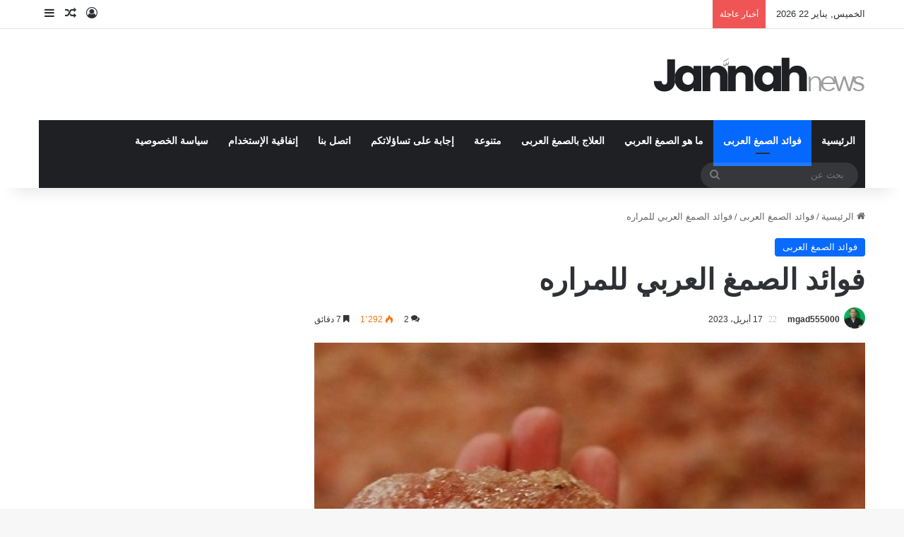

--- FILE ---
content_type: text/html; charset=UTF-8
request_url: https://gumarabic.info/%D9%81%D9%88%D8%A7%D8%A6%D8%AF-%D8%A7%D9%84%D8%B5%D9%85%D8%BA-%D8%A7%D9%84%D8%B9%D8%B1%D8%A8%D9%8A-%D9%84%D9%84%D9%85%D8%B1%D8%A7%D8%B1%D9%87/
body_size: 66045
content:
<!DOCTYPE html><html dir="rtl" lang="ar" class="" data-skin="light" prefix="og: https://ogp.me/ns#"><head><script data-no-optimize="1">var litespeed_docref=sessionStorage.getItem("litespeed_docref");litespeed_docref&&(Object.defineProperty(document,"referrer",{get:function(){return litespeed_docref}}),sessionStorage.removeItem("litespeed_docref"));</script> <meta charset="UTF-8" /><link rel="profile" href="https://gmpg.org/xfn/11" /><title>فوائد الصمغ العربي للمراره</title><meta name="description" content="فوائد الصمغ العربي للمراره يمكن استخدام الصمغ العربي كعلاج بديل لتنظيف المرارة والتخلص من حصواتها. إذا كان لديك مشكلة في المرارة وترغب في"/><meta name="robots" content="follow, index, max-snippet:-1, max-video-preview:-1, max-image-preview:large"/><link rel="canonical" href="https://gumarabic.info/%d9%81%d9%88%d8%a7%d8%a6%d8%af-%d8%a7%d9%84%d8%b5%d9%85%d8%ba-%d8%a7%d9%84%d8%b9%d8%b1%d8%a8%d9%8a-%d9%84%d9%84%d9%85%d8%b1%d8%a7%d8%b1%d9%87/" /><meta property="og:locale" content="ar_AR" /><meta property="og:type" content="article" /><meta property="og:title" content="فوائد الصمغ العربي للمراره" /><meta property="og:description" content="فوائد الصمغ العربي للمراره يمكن استخدام الصمغ العربي كعلاج بديل لتنظيف المرارة والتخلص من حصواتها. إذا كان لديك مشكلة في المرارة وترغب في" /><meta property="og:url" content="https://gumarabic.info/%d9%81%d9%88%d8%a7%d8%a6%d8%af-%d8%a7%d9%84%d8%b5%d9%85%d8%ba-%d8%a7%d9%84%d8%b9%d8%b1%d8%a8%d9%8a-%d9%84%d9%84%d9%85%d8%b1%d8%a7%d8%b1%d9%87/" /><meta property="og:site_name" content="الصمغ العربى" /><meta property="article:tag" content="اقترحت بعض الدراسات أن الصمغ العربي قد يكون له خصائص مضادة للأكسدة" /><meta property="article:tag" content="الصمغ العربي يساعد في تعزيز نمو بكتيريا الأمعاء المفيدة" /><meta property="article:tag" content="الوقاية من تكون حصوات المرارة باستخدام الصمغ العربي" /><meta property="article:tag" content="تحفيز المرارة باستخدام الصمغ العربي" /><meta property="article:tag" content="تنظيف المرارة باستخدام الصمغ العربي" /><meta property="article:tag" content="فوائد الصمغ العربي للمراره في تحسين تدفق الصفراء" /><meta property="article:tag" content="فوائد الصمغ العربي للمراره في تقليل الالتهاب" /><meta property="article:tag" content="ما هي حصى المرارة وكيف يمكن علاجها باستخدام الصمغ العربي" /><meta property="article:section" content="فوائد الصمغ العربى" /><meta property="og:updated_time" content="2024-12-29T17:51:10+00:00" /><meta property="og:image" content="https://gumarabic.info/wp-content/uploads/2023/04/DSC_1398_Senegal_Arabique_Ferlo-525x4681-2.jpg" /><meta property="og:image:secure_url" content="https://gumarabic.info/wp-content/uploads/2023/04/DSC_1398_Senegal_Arabique_Ferlo-525x4681-2.jpg" /><meta property="og:image:width" content="525" /><meta property="og:image:height" content="468" /><meta property="og:image:alt" content="فوائد الصمغ العربي للمراره" /><meta property="og:image:type" content="image/jpeg" /><meta property="article:published_time" content="2023-04-17T02:49:29+00:00" /><meta property="article:modified_time" content="2024-12-29T17:51:10+00:00" /><meta name="twitter:card" content="summary_large_image" /><meta name="twitter:title" content="فوائد الصمغ العربي للمراره" /><meta name="twitter:description" content="فوائد الصمغ العربي للمراره يمكن استخدام الصمغ العربي كعلاج بديل لتنظيف المرارة والتخلص من حصواتها. إذا كان لديك مشكلة في المرارة وترغب في" /><meta name="twitter:image" content="https://gumarabic.info/wp-content/uploads/2023/04/DSC_1398_Senegal_Arabique_Ferlo-525x4681-2.jpg" /><meta name="twitter:label1" content="كُتب بواسطة" /><meta name="twitter:data1" content="mgad555000" /><meta name="twitter:label2" content="مدة القراءة" /><meta name="twitter:data2" content="8 دقائق" /> <script type="application/ld+json" class="rank-math-schema-pro">{"@context":"https://schema.org","@graph":[[{"@context":"https://schema.org","@type":"SiteNavigationElement","@id":"#rank-math-toc","name":"\u0641\u0648\u0627\u0626\u062f \u0627\u0644\u0635\u0645\u063a \u0627\u0644\u0639\u0631\u0628\u064a \u0644\u0644\u0645\u0631\u0627\u0631\u0647","url":"https://gumarabic.info/%d9%81%d9%88%d8%a7%d8%a6%d8%af-%d8%a7%d9%84%d8%b5%d9%85%d8%ba-%d8%a7%d9%84%d8%b9%d8%b1%d8%a8%d9%8a-%d9%84%d9%84%d9%85%d8%b1%d8%a7%d8%b1%d9%87/#\u0641\u0648\u0627\u0626\u062f-\u0627\u0644\u0635\u0645\u063a-\u0627\u0644\u0639\u0631\u0628\u064a-\u0644\u0644\u0645\u0631\u0627\u0631\u0647"},{"@context":"https://schema.org","@type":"SiteNavigationElement","@id":"#rank-math-toc","name":"\u062a\u0646\u0638\u064a\u0641 \u0627\u0644\u0645\u0631\u0627\u0631\u0629 \u0628\u0627\u0633\u062a\u062e\u062f\u0627\u0645 \u0627\u0644\u0635\u0645\u063a \u0627\u0644\u0639\u0631\u0628\u064a","url":"https://gumarabic.info/%d9%81%d9%88%d8%a7%d8%a6%d8%af-%d8%a7%d9%84%d8%b5%d9%85%d8%ba-%d8%a7%d9%84%d8%b9%d8%b1%d8%a8%d9%8a-%d9%84%d9%84%d9%85%d8%b1%d8%a7%d8%b1%d9%87/#\u062a\u0646\u0638\u064a\u0641-\u0627\u0644\u0645\u0631\u0627\u0631\u0629-\u0628\u0627\u0633\u062a\u062e\u062f\u0627\u0645-\u0627\u0644\u0635\u0645\u063a-\u0627\u0644\u0639\u0631\u0628\u064a"},{"@context":"https://schema.org","@type":"SiteNavigationElement","@id":"#rank-math-toc","name":"\u0627\u0644\u0648\u0642\u0627\u064a\u0629 \u0645\u0646 \u062a\u0643\u0648\u0646 \u062d\u0635\u0648\u0627\u062a \u0627\u0644\u0645\u0631\u0627\u0631\u0629 \u0628\u0627\u0633\u062a\u062e\u062f\u0627\u0645 \u0627\u0644\u0635\u0645\u063a \u0627\u0644\u0639\u0631\u0628\u064a","url":"https://gumarabic.info/%d9%81%d9%88%d8%a7%d8%a6%d8%af-%d8%a7%d9%84%d8%b5%d9%85%d8%ba-%d8%a7%d9%84%d8%b9%d8%b1%d8%a8%d9%8a-%d9%84%d9%84%d9%85%d8%b1%d8%a7%d8%b1%d9%87/#\u0627\u0644\u0648\u0642\u0627\u064a\u0629-\u0645\u0646-\u062a\u0643\u0648\u0646-\u062d\u0635\u0648\u0627\u062a-\u0627\u0644\u0645\u0631\u0627\u0631\u0629-\u0628\u0627\u0633\u062a\u062e\u062f\u0627\u0645-\u0627\u0644\u0635\u0645\u063a-\u0627\u0644\u0639\u0631\u0628\u064a"},{"@context":"https://schema.org","@type":"SiteNavigationElement","@id":"#rank-math-toc","name":"\u062a\u062d\u0641\u064a\u0632 \u0627\u0644\u0645\u0631\u0627\u0631\u0629 \u0628\u0627\u0633\u062a\u062e\u062f\u0627\u0645 \u0627\u0644\u0635\u0645\u063a \u0627\u0644\u0639\u0631\u0628\u064a","url":"https://gumarabic.info/%d9%81%d9%88%d8%a7%d8%a6%d8%af-%d8%a7%d9%84%d8%b5%d9%85%d8%ba-%d8%a7%d9%84%d8%b9%d8%b1%d8%a8%d9%8a-%d9%84%d9%84%d9%85%d8%b1%d8%a7%d8%b1%d9%87/#\u062a\u062d\u0641\u064a\u0632-\u0627\u0644\u0645\u0631\u0627\u0631\u0629-\u0628\u0627\u0633\u062a\u062e\u062f\u0627\u0645-\u0627\u0644\u0635\u0645\u063a-\u0627\u0644\u0639\u0631\u0628\u064a"},{"@context":"https://schema.org","@type":"SiteNavigationElement","@id":"#rank-math-toc","name":"\u0645\u0627 \u0647\u064a \u062d\u0635\u0649 \u0627\u0644\u0645\u0631\u0627\u0631\u0629 \u0648\u0643\u064a\u0641 \u064a\u0645\u0643\u0646 \u0639\u0644\u0627\u062c\u0647\u0627 \u0628\u0627\u0633\u062a\u062e\u062f\u0627\u0645 \u0627\u0644\u0635\u0645\u063a \u0627\u0644\u0639\u0631\u0628\u064a\u061f","url":"https://gumarabic.info/%d9%81%d9%88%d8%a7%d8%a6%d8%af-%d8%a7%d9%84%d8%b5%d9%85%d8%ba-%d8%a7%d9%84%d8%b9%d8%b1%d8%a8%d9%8a-%d9%84%d9%84%d9%85%d8%b1%d8%a7%d8%b1%d9%87/#\u0645\u0627-\u0647\u064a-\u062d\u0635\u0649-\u0627\u0644\u0645\u0631\u0627\u0631\u0629-\u0648\u0643\u064a\u0641-\u064a\u0645\u0643\u0646-\u0639\u0644\u0627\u062c\u0647\u0627-\u0628\u0627\u0633\u062a\u062e\u062f\u0627\u0645-\u0627\u0644\u0635\u0645\u063a-\u0627\u0644\u0639\u0631\u0628\u064a\u061f"},{"@context":"https://schema.org","@type":"SiteNavigationElement","@id":"#rank-math-toc","name":"\u0641\u0648\u0627\u0626\u062f \u0627\u0644\u0635\u0645\u063a \u0627\u0644\u0639\u0631\u0628\u064a \u0644\u0644\u0645\u0631\u0627\u0631\u0647 \u0641\u064a \u062a\u0642\u0644\u064a\u0644 \u0627\u0644\u0627\u0644\u062a\u0647\u0627\u0628","url":"https://gumarabic.info/%d9%81%d9%88%d8%a7%d8%a6%d8%af-%d8%a7%d9%84%d8%b5%d9%85%d8%ba-%d8%a7%d9%84%d8%b9%d8%b1%d8%a8%d9%8a-%d9%84%d9%84%d9%85%d8%b1%d8%a7%d8%b1%d9%87/#\u0641\u0648\u0627\u0626\u062f-\u0627\u0644\u0635\u0645\u063a-\u0627\u0644\u0639\u0631\u0628\u064a-\u0644\u0644\u0645\u0631\u0627\u0631\u0647-\u0641\u064a-\u062a\u0642\u0644\u064a\u0644-\u0627\u0644\u0627\u0644\u062a\u0647\u0627\u0628"},{"@context":"https://schema.org","@type":"SiteNavigationElement","@id":"#rank-math-toc","name":"\u0641\u0648\u0627\u0626\u062f \u0627\u0644\u0635\u0645\u063a \u0627\u0644\u0639\u0631\u0628\u064a \u0644\u0644\u0645\u0631\u0627\u0631\u0647 \u0641\u064a \u062a\u062d\u0633\u064a\u0646 \u062a\u062f\u0641\u0642 \u0627\u0644\u0635\u0641\u0631\u0627\u0621","url":"https://gumarabic.info/%d9%81%d9%88%d8%a7%d8%a6%d8%af-%d8%a7%d9%84%d8%b5%d9%85%d8%ba-%d8%a7%d9%84%d8%b9%d8%b1%d8%a8%d9%8a-%d9%84%d9%84%d9%85%d8%b1%d8%a7%d8%b1%d9%87/#\u0641\u0648\u0627\u0626\u062f-\u0627\u0644\u0635\u0645\u063a-\u0627\u0644\u0639\u0631\u0628\u064a-\u0644\u0644\u0645\u0631\u0627\u0631\u0647-\u0641\u064a-\u062a\u062d\u0633\u064a\u0646-\u062a\u062f\u0641\u0642-\u0627\u0644\u0635\u0641\u0631\u0627\u0621"},{"@context":"https://schema.org","@type":"SiteNavigationElement","@id":"#rank-math-toc","name":"\u0627\u0642\u062a\u0631\u062d\u062a \u0628\u0639\u0636 \u0627\u0644\u062f\u0631\u0627\u0633\u0627\u062a \u0623\u0646 \u0627\u0644\u0635\u0645\u063a \u0627\u0644\u0639\u0631\u0628\u064a \u0642\u062f \u064a\u0643\u0648\u0646 \u0644\u0647 \u062e\u0635\u0627\u0626\u0635 \u0645\u0636\u0627\u062f\u0629 \u0644\u0644\u0623\u0643\u0633\u062f\u0629","url":"https://gumarabic.info/%d9%81%d9%88%d8%a7%d8%a6%d8%af-%d8%a7%d9%84%d8%b5%d9%85%d8%ba-%d8%a7%d9%84%d8%b9%d8%b1%d8%a8%d9%8a-%d9%84%d9%84%d9%85%d8%b1%d8%a7%d8%b1%d9%87/#\u0627\u0642\u062a\u0631\u062d\u062a-\u0628\u0639\u0636-\u0627\u0644\u062f\u0631\u0627\u0633\u0627\u062a-\u0623\u0646-\u0627\u0644\u0635\u0645\u063a-\u0627\u0644\u0639\u0631\u0628\u064a-\u0642\u062f-\u064a\u0643\u0648\u0646-\u0644\u0647-\u062e\u0635\u0627\u0626\u0635-\u0645\u0636\u0627\u062f\u0629-\u0644\u0644\u0623\u0643\u0633\u062f\u0629"},{"@context":"https://schema.org","@type":"SiteNavigationElement","@id":"#rank-math-toc","name":"\u0627\u0644\u0635\u0645\u063a \u0627\u0644\u0639\u0631\u0628\u064a \u064a\u0633\u0627\u0639\u062f \u0641\u064a \u062a\u0639\u0632\u064a\u0632 \u0646\u0645\u0648 \u0628\u0643\u062a\u064a\u0631\u064a\u0627 \u0627\u0644\u0623\u0645\u0639\u0627\u0621 \u0627\u0644\u0645\u0641\u064a\u062f\u0629.","url":"https://gumarabic.info/%d9%81%d9%88%d8%a7%d8%a6%d8%af-%d8%a7%d9%84%d8%b5%d9%85%d8%ba-%d8%a7%d9%84%d8%b9%d8%b1%d8%a8%d9%8a-%d9%84%d9%84%d9%85%d8%b1%d8%a7%d8%b1%d9%87/#\u0627\u0644\u0635\u0645\u063a-\u0627\u0644\u0639\u0631\u0628\u064a-\u064a\u0633\u0627\u0639\u062f-\u0641\u064a-\u062a\u0639\u0632\u064a\u0632-\u0646\u0645\u0648-\u0628\u0643\u062a\u064a\u0631\u064a\u0627-\u0627\u0644\u0623\u0645\u0639\u0627\u0621-\u0627\u0644\u0645\u0641\u064a\u062f\u0629"},{"@context":"https://schema.org","@type":"SiteNavigationElement","@id":"#rank-math-toc","name":"\u0627\u0644\u0622\u062b\u0627\u0631 \u0627\u0644\u062c\u0627\u0646\u0628\u064a\u0629 \u0627\u0644\u0645\u062d\u062a\u0645\u0644\u0629 \u0644\u0627\u0633\u062a\u062e\u062f\u0627\u0645 \u0627\u0644\u0635\u0645\u063a \u0627\u0644\u0639\u0631\u0628\u064a \u0644\u0644\u0645\u0631\u0627\u0631\u0629","url":"https://gumarabic.info/%d9%81%d9%88%d8%a7%d8%a6%d8%af-%d8%a7%d9%84%d8%b5%d9%85%d8%ba-%d8%a7%d9%84%d8%b9%d8%b1%d8%a8%d9%8a-%d9%84%d9%84%d9%85%d8%b1%d8%a7%d8%b1%d9%87/#\u0627\u0644\u0622\u062b\u0627\u0631-\u0627\u0644\u062c\u0627\u0646\u0628\u064a\u0629-\u0627\u0644\u0645\u062d\u062a\u0645\u0644\u0629-\u0644\u0627\u0633\u062a\u062e\u062f\u0627\u0645-\u0627\u0644\u0635\u0645\u063a-\u0627\u0644\u0639\u0631\u0628\u064a-\u0644\u0644\u0645\u0631\u0627\u0631\u0629"},{"@context":"https://schema.org","@type":"SiteNavigationElement","@id":"#rank-math-toc","name":"\u0627\u0644\u062f\u0631\u0627\u0633\u0627\u062a \u0627\u0644\u0639\u0644\u0645\u064a\u0629 \u062d\u0648\u0644 \u0641\u0639\u0627\u0644\u064a\u0629 \u0627\u0644\u0635\u0645\u063a \u0627\u0644\u0639\u0631\u0628\u064a \u0641\u064a \u0639\u0644\u0627\u062c \u0645\u0634\u0627\u0643\u0644 \u0627\u0644\u0645\u0631\u0627\u0631\u0629","url":"https://gumarabic.info/%d9%81%d9%88%d8%a7%d8%a6%d8%af-%d8%a7%d9%84%d8%b5%d9%85%d8%ba-%d8%a7%d9%84%d8%b9%d8%b1%d8%a8%d9%8a-%d9%84%d9%84%d9%85%d8%b1%d8%a7%d8%b1%d9%87/#\u0627\u0644\u062f\u0631\u0627\u0633\u0627\u062a-\u0627\u0644\u0639\u0644\u0645\u064a\u0629-\u062d\u0648\u0644-\u0641\u0639\u0627\u0644\u064a\u0629-\u0627\u0644\u0635\u0645\u063a-\u0627\u0644\u0639\u0631\u0628\u064a-\u0641\u064a-\u0639\u0644\u0627\u062c-\u0645\u0634\u0627\u0643\u0644-\u0627\u0644\u0645\u0631\u0627\u0631\u0629"},{"@context":"https://schema.org","@type":"SiteNavigationElement","@id":"#rank-math-toc","name":"\u0646\u0635\u0627\u0626\u062d \u0625\u0636\u0627\u0641\u064a\u0629 \u0644\u0635\u062d\u0629 \u0627\u0644\u0645\u0631\u0627\u0631\u0629 \u0645\u0639 \u0627\u0633\u062a\u062e\u062f\u0627\u0645 \u0627\u0644\u0635\u0645\u063a \u0627\u0644\u0639\u0631\u0628\u064a","url":"https://gumarabic.info/%d9%81%d9%88%d8%a7%d8%a6%d8%af-%d8%a7%d9%84%d8%b5%d9%85%d8%ba-%d8%a7%d9%84%d8%b9%d8%b1%d8%a8%d9%8a-%d9%84%d9%84%d9%85%d8%b1%d8%a7%d8%b1%d9%87/#\u0646\u0635\u0627\u0626\u062d-\u0625\u0636\u0627\u0641\u064a\u0629-\u0644\u0635\u062d\u0629-\u0627\u0644\u0645\u0631\u0627\u0631\u0629-\u0645\u0639-\u0627\u0633\u062a\u062e\u062f\u0627\u0645-\u0627\u0644\u0635\u0645\u063a-\u0627\u0644\u0639\u0631\u0628\u064a"}],"",{"@type":"WebSite","@id":"https://gumarabic.info/#website","url":"https://gumarabic.info","name":"\u0627\u0644\u0635\u0645\u063a \u0627\u0644\u0639\u0631\u0628\u0649","inLanguage":"ar"},{"@type":"ImageObject","@id":"https://gumarabic.info/wp-content/uploads/2023/04/DSC_1398_Senegal_Arabique_Ferlo-525x4681-2.jpg","url":"https://gumarabic.info/wp-content/uploads/2023/04/DSC_1398_Senegal_Arabique_Ferlo-525x4681-2.jpg","width":"525","height":"468","caption":"\u0641\u0648\u0627\u0626\u062f \u0627\u0644\u0635\u0645\u063a \u0627\u0644\u0639\u0631\u0628\u064a \u0644\u0644\u0645\u0631\u0627\u0631\u0647","inLanguage":"ar"},{"@type":"WebPage","@id":"https://gumarabic.info/%d9%81%d9%88%d8%a7%d8%a6%d8%af-%d8%a7%d9%84%d8%b5%d9%85%d8%ba-%d8%a7%d9%84%d8%b9%d8%b1%d8%a8%d9%8a-%d9%84%d9%84%d9%85%d8%b1%d8%a7%d8%b1%d9%87/#webpage","url":"https://gumarabic.info/%d9%81%d9%88%d8%a7%d8%a6%d8%af-%d8%a7%d9%84%d8%b5%d9%85%d8%ba-%d8%a7%d9%84%d8%b9%d8%b1%d8%a8%d9%8a-%d9%84%d9%84%d9%85%d8%b1%d8%a7%d8%b1%d9%87/","name":"\u0641\u0648\u0627\u0626\u062f \u0627\u0644\u0635\u0645\u063a \u0627\u0644\u0639\u0631\u0628\u064a \u0644\u0644\u0645\u0631\u0627\u0631\u0647","datePublished":"2023-04-17T02:49:29+00:00","dateModified":"2024-12-29T17:51:10+00:00","isPartOf":{"@id":"https://gumarabic.info/#website"},"primaryImageOfPage":{"@id":"https://gumarabic.info/wp-content/uploads/2023/04/DSC_1398_Senegal_Arabique_Ferlo-525x4681-2.jpg"},"inLanguage":"ar"},{"@type":"Person","@id":"https://gumarabic.info/%d9%81%d9%88%d8%a7%d8%a6%d8%af-%d8%a7%d9%84%d8%b5%d9%85%d8%ba-%d8%a7%d9%84%d8%b9%d8%b1%d8%a8%d9%8a-%d9%84%d9%84%d9%85%d8%b1%d8%a7%d8%b1%d9%87/#author","name":"mgad555000","image":{"@type":"ImageObject","@id":"https://secure.gravatar.com/avatar/ed0f4b4ab31b680a5563f9180837de10e527b0229f7f8241bd5e906bb81d5cb7?s=96&amp;d=mm&amp;r=g","url":"https://secure.gravatar.com/avatar/ed0f4b4ab31b680a5563f9180837de10e527b0229f7f8241bd5e906bb81d5cb7?s=96&amp;d=mm&amp;r=g","caption":"mgad555000","inLanguage":"ar"}},{"@type":"NewsArticle","headline":"\u0641\u0648\u0627\u0626\u062f \u0627\u0644\u0635\u0645\u063a \u0627\u0644\u0639\u0631\u0628\u064a \u0644\u0644\u0645\u0631\u0627\u0631\u0647","keywords":"\u0641\u0648\u0627\u0626\u062f \u0627\u0644\u0635\u0645\u063a \u0627\u0644\u0639\u0631\u0628\u064a \u0644\u0644\u0645\u0631\u0627\u0631\u0647","datePublished":"2023-04-17T02:49:29+00:00","dateModified":"2024-12-29T17:51:10+00:00","author":{"@id":"https://gumarabic.info/%d9%81%d9%88%d8%a7%d8%a6%d8%af-%d8%a7%d9%84%d8%b5%d9%85%d8%ba-%d8%a7%d9%84%d8%b9%d8%b1%d8%a8%d9%8a-%d9%84%d9%84%d9%85%d8%b1%d8%a7%d8%b1%d9%87/#author","name":"mgad555000"},"description":"\u0641\u0648\u0627\u0626\u062f \u0627\u0644\u0635\u0645\u063a \u0627\u0644\u0639\u0631\u0628\u064a \u0644\u0644\u0645\u0631\u0627\u0631\u0647 \u064a\u0645\u0643\u0646 \u0627\u0633\u062a\u062e\u062f\u0627\u0645 \u0627\u0644\u0635\u0645\u063a \u0627\u0644\u0639\u0631\u0628\u064a \u0643\u0639\u0644\u0627\u062c \u0628\u062f\u064a\u0644 \u0644\u062a\u0646\u0638\u064a\u0641 \u0627\u0644\u0645\u0631\u0627\u0631\u0629 \u0648\u0627\u0644\u062a\u062e\u0644\u0635 \u0645\u0646 \u062d\u0635\u0648\u0627\u062a\u0647\u0627. \u0625\u0630\u0627 \u0643\u0627\u0646 \u0644\u062f\u064a\u0643 \u0645\u0634\u0643\u0644\u0629 \u0641\u064a \u0627\u0644\u0645\u0631\u0627\u0631\u0629 \u0648\u062a\u0631\u063a\u0628 \u0641\u064a","copyrightYear":"2024","name":"\u0641\u0648\u0627\u0626\u062f \u0627\u0644\u0635\u0645\u063a \u0627\u0644\u0639\u0631\u0628\u064a \u0644\u0644\u0645\u0631\u0627\u0631\u0647","@id":"https://gumarabic.info/%d9%81%d9%88%d8%a7%d8%a6%d8%af-%d8%a7%d9%84%d8%b5%d9%85%d8%ba-%d8%a7%d9%84%d8%b9%d8%b1%d8%a8%d9%8a-%d9%84%d9%84%d9%85%d8%b1%d8%a7%d8%b1%d9%87/#richSnippet","isPartOf":{"@id":"https://gumarabic.info/%d9%81%d9%88%d8%a7%d8%a6%d8%af-%d8%a7%d9%84%d8%b5%d9%85%d8%ba-%d8%a7%d9%84%d8%b9%d8%b1%d8%a8%d9%8a-%d9%84%d9%84%d9%85%d8%b1%d8%a7%d8%b1%d9%87/#webpage"},"image":{"@id":"https://gumarabic.info/wp-content/uploads/2023/04/DSC_1398_Senegal_Arabique_Ferlo-525x4681-2.jpg"},"inLanguage":"ar","mainEntityOfPage":{"@id":"https://gumarabic.info/%d9%81%d9%88%d8%a7%d8%a6%d8%af-%d8%a7%d9%84%d8%b5%d9%85%d8%ba-%d8%a7%d9%84%d8%b9%d8%b1%d8%a8%d9%8a-%d9%84%d9%84%d9%85%d8%b1%d8%a7%d8%b1%d9%87/#webpage"}}]}</script> <link rel='dns-prefetch' href='//www.googletagmanager.com' /><link rel='dns-prefetch' href='//stats.wp.com' /><link rel='dns-prefetch' href='//fonts.googleapis.com' /><link rel="alternate" type="application/rss+xml" title="الصمغ العربى &laquo; الخلاصة" href="https://gumarabic.info/feed/" /><link rel="alternate" type="application/rss+xml" title="الصمغ العربى &laquo; خلاصة التعليقات" href="https://gumarabic.info/comments/feed/" /><link rel="alternate" type="application/rss+xml" title="الصمغ العربى &laquo; فوائد الصمغ العربي للمراره خلاصة التعليقات" href="https://gumarabic.info/%d9%81%d9%88%d8%a7%d8%a6%d8%af-%d8%a7%d9%84%d8%b5%d9%85%d8%ba-%d8%a7%d9%84%d8%b9%d8%b1%d8%a8%d9%8a-%d9%84%d9%84%d9%85%d8%b1%d8%a7%d8%b1%d9%87/feed/" /><link rel="alternate" title="oEmbed (JSON)" type="application/json+oembed" href="https://gumarabic.info/wp-json/oembed/1.0/embed?url=https%3A%2F%2Fgumarabic.info%2F%25d9%2581%25d9%2588%25d8%25a7%25d8%25a6%25d8%25af-%25d8%25a7%25d9%2584%25d8%25b5%25d9%2585%25d8%25ba-%25d8%25a7%25d9%2584%25d8%25b9%25d8%25b1%25d8%25a8%25d9%258a-%25d9%2584%25d9%2584%25d9%2585%25d8%25b1%25d8%25a7%25d8%25b1%25d9%2587%2F" /><link rel="alternate" title="oEmbed (XML)" type="text/xml+oembed" href="https://gumarabic.info/wp-json/oembed/1.0/embed?url=https%3A%2F%2Fgumarabic.info%2F%25d9%2581%25d9%2588%25d8%25a7%25d8%25a6%25d8%25af-%25d8%25a7%25d9%2584%25d8%25b5%25d9%2585%25d8%25ba-%25d8%25a7%25d9%2584%25d8%25b9%25d8%25b1%25d8%25a8%25d9%258a-%25d9%2584%25d9%2584%25d9%2585%25d8%25b1%25d8%25a7%25d8%25b1%25d9%2587%2F&#038;format=xml" /><meta name="viewport" content="width=device-width, initial-scale=1.0" /><style id="litespeed-ccss">img:is([sizes="auto" i],[sizes^="auto," i]){contain-intrinsic-size:3000px 1500px}:root{--tie-preset-gradient-1:linear-gradient(135deg, rgba(6, 147, 227, 1) 0%, rgb(155, 81, 224) 100%);--tie-preset-gradient-2:linear-gradient(135deg, rgb(122, 220, 180) 0%, rgb(0, 208, 130) 100%);--tie-preset-gradient-3:linear-gradient(135deg, rgba(252, 185, 0, 1) 0%, rgba(255, 105, 0, 1) 100%);--tie-preset-gradient-4:linear-gradient(135deg, rgba(255, 105, 0, 1) 0%, rgb(207, 46, 46) 100%);--tie-preset-gradient-5:linear-gradient(135deg, rgb(238, 238, 238) 0%, rgb(169, 184, 195) 100%);--tie-preset-gradient-6:linear-gradient(135deg, rgb(74, 234, 220) 0%, rgb(151, 120, 209) 20%, rgb(207, 42, 186) 40%, rgb(238, 44, 130) 60%, rgb(251, 105, 98) 80%, rgb(254, 248, 76) 100%);--tie-preset-gradient-7:linear-gradient(135deg, rgb(255, 206, 236) 0%, rgb(152, 150, 240) 100%);--tie-preset-gradient-8:linear-gradient(135deg, rgb(254, 205, 165) 0%, rgb(254, 45, 45) 50%, rgb(107, 0, 62) 100%);--tie-preset-gradient-9:linear-gradient(135deg, rgb(255, 203, 112) 0%, rgb(199, 81, 192) 50%, rgb(65, 88, 208) 100%);--tie-preset-gradient-10:linear-gradient(135deg, rgb(255, 245, 203) 0%, rgb(182, 227, 212) 50%, rgb(51, 167, 181) 100%);--tie-preset-gradient-11:linear-gradient(135deg, rgb(202, 248, 128) 0%, rgb(113, 206, 126) 100%);--tie-preset-gradient-12:linear-gradient(135deg, rgb(2, 3, 129) 0%, rgb(40, 116, 252) 100%);--tie-preset-gradient-13:linear-gradient(135deg, #4D34FA, #ad34fa);--tie-preset-gradient-14:linear-gradient(135deg, #0057FF, #31B5FF);--tie-preset-gradient-15:linear-gradient(135deg, #FF007A, #FF81BD);--tie-preset-gradient-16:linear-gradient(135deg, #14111E, #4B4462);--tie-preset-gradient-17:linear-gradient(135deg, #F32758, #FFC581);--main-nav-background:#1f2024;--main-nav-secondry-background:rgba(0,0,0,0.2);--main-nav-primary-color:#0088ff;--main-nav-contrast-primary-color:#FFFFFF;--main-nav-text-color:#FFFFFF;--main-nav-secondry-text-color:rgba(225,255,255,0.5);--main-nav-main-border-color:rgba(255,255,255,0.07);--main-nav-secondry-border-color:rgba(255,255,255,0.04)}ul{box-sizing:border-box}.entry-content{counter-reset:footnotes}:root{--wp--preset--font-size--normal:16px;--wp--preset--font-size--huge:42px}.aligncenter{clear:both}.screen-reader-text{border:0;clip:rect(1px,1px,1px,1px);clip-path:inset(50%);height:1px;margin:-1px;overflow:hidden;padding:0;position:absolute;width:1px;word-wrap:normal!important}:where(figure){margin:0 0 1em}:root{--wp--preset--aspect-ratio--square:1;--wp--preset--aspect-ratio--4-3:4/3;--wp--preset--aspect-ratio--3-4:3/4;--wp--preset--aspect-ratio--3-2:3/2;--wp--preset--aspect-ratio--2-3:2/3;--wp--preset--aspect-ratio--16-9:16/9;--wp--preset--aspect-ratio--9-16:9/16;--wp--preset--color--black:#000000;--wp--preset--color--cyan-bluish-gray:#abb8c3;--wp--preset--color--white:#ffffff;--wp--preset--color--pale-pink:#f78da7;--wp--preset--color--vivid-red:#cf2e2e;--wp--preset--color--luminous-vivid-orange:#ff6900;--wp--preset--color--luminous-vivid-amber:#fcb900;--wp--preset--color--light-green-cyan:#7bdcb5;--wp--preset--color--vivid-green-cyan:#00d084;--wp--preset--color--pale-cyan-blue:#8ed1fc;--wp--preset--color--vivid-cyan-blue:#0693e3;--wp--preset--color--vivid-purple:#9b51e0;--wp--preset--color--global-color:#0088ff;--wp--preset--gradient--vivid-cyan-blue-to-vivid-purple:linear-gradient(135deg,rgba(6,147,227,1) 0%,rgb(155,81,224) 100%);--wp--preset--gradient--light-green-cyan-to-vivid-green-cyan:linear-gradient(135deg,rgb(122,220,180) 0%,rgb(0,208,130) 100%);--wp--preset--gradient--luminous-vivid-amber-to-luminous-vivid-orange:linear-gradient(135deg,rgba(252,185,0,1) 0%,rgba(255,105,0,1) 100%);--wp--preset--gradient--luminous-vivid-orange-to-vivid-red:linear-gradient(135deg,rgba(255,105,0,1) 0%,rgb(207,46,46) 100%);--wp--preset--gradient--very-light-gray-to-cyan-bluish-gray:linear-gradient(135deg,rgb(238,238,238) 0%,rgb(169,184,195) 100%);--wp--preset--gradient--cool-to-warm-spectrum:linear-gradient(135deg,rgb(74,234,220) 0%,rgb(151,120,209) 20%,rgb(207,42,186) 40%,rgb(238,44,130) 60%,rgb(251,105,98) 80%,rgb(254,248,76) 100%);--wp--preset--gradient--blush-light-purple:linear-gradient(135deg,rgb(255,206,236) 0%,rgb(152,150,240) 100%);--wp--preset--gradient--blush-bordeaux:linear-gradient(135deg,rgb(254,205,165) 0%,rgb(254,45,45) 50%,rgb(107,0,62) 100%);--wp--preset--gradient--luminous-dusk:linear-gradient(135deg,rgb(255,203,112) 0%,rgb(199,81,192) 50%,rgb(65,88,208) 100%);--wp--preset--gradient--pale-ocean:linear-gradient(135deg,rgb(255,245,203) 0%,rgb(182,227,212) 50%,rgb(51,167,181) 100%);--wp--preset--gradient--electric-grass:linear-gradient(135deg,rgb(202,248,128) 0%,rgb(113,206,126) 100%);--wp--preset--gradient--midnight:linear-gradient(135deg,rgb(2,3,129) 0%,rgb(40,116,252) 100%);--wp--preset--font-size--small:13px;--wp--preset--font-size--medium:20px;--wp--preset--font-size--large:36px;--wp--preset--font-size--x-large:42px;--wp--preset--spacing--20:0.44rem;--wp--preset--spacing--30:0.67rem;--wp--preset--spacing--40:1rem;--wp--preset--spacing--50:1.5rem;--wp--preset--spacing--60:2.25rem;--wp--preset--spacing--70:3.38rem;--wp--preset--spacing--80:5.06rem;--wp--preset--shadow--natural:6px 6px 9px rgba(0, 0, 0, 0.2);--wp--preset--shadow--deep:12px 12px 50px rgba(0, 0, 0, 0.4);--wp--preset--shadow--sharp:6px 6px 0px rgba(0, 0, 0, 0.2);--wp--preset--shadow--outlined:6px 6px 0px -3px rgba(255, 255, 255, 1), 6px 6px rgba(0, 0, 0, 1);--wp--preset--shadow--crisp:6px 6px 0px rgba(0, 0, 0, 1)}:root{--joinchat-ico:url("data:image/svg+xml;charset=utf-8,%3Csvg xmlns='http://www.w3.org/2000/svg' viewBox='0 0 24 24'%3E%3Cpath fill='%23fff' d='M3.516 3.516c4.686-4.686 12.284-4.686 16.97 0s4.686 12.283 0 16.97a12 12 0 0 1-13.754 2.299l-5.814.735a.392.392 0 0 1-.438-.44l.748-5.788A12 12 0 0 1 3.517 3.517zm3.61 17.043.3.158a9.85 9.85 0 0 0 11.534-1.758c3.843-3.843 3.843-10.074 0-13.918s-10.075-3.843-13.918 0a9.85 9.85 0 0 0-1.747 11.554l.16.303-.51 3.942a.196.196 0 0 0 .219.22zm6.534-7.003-.933 1.164a9.84 9.84 0 0 1-3.497-3.495l1.166-.933a.79.79 0 0 0 .23-.94L9.561 6.96a.79.79 0 0 0-.924-.445l-2.023.524a.797.797 0 0 0-.588.88 11.754 11.754 0 0 0 10.005 10.005.797.797 0 0 0 .88-.587l.525-2.023a.79.79 0 0 0-.445-.923L14.6 13.327a.79.79 0 0 0-.94.23z'/%3E%3C/svg%3E");--joinchat-font:-apple-system,blinkmacsystemfont,"Segoe UI",roboto,oxygen-sans,ubuntu,cantarell,"Helvetica Neue",sans-serif}.joinchat{--bottom:20px;--sep:20px;--s:60px;--header:calc(var(--s)*1.16667);--vh:100vh;--red:37;--green:211;--blue:102;--rgb:var(--red) var(--green) var(--blue);--color:rgb(var(--rgb));--dark:rgb(calc(var(--red) - 75) calc(var(--green) - 75) calc(var(--blue) - 75));--hover:rgb(calc(var(--red) + 50) calc(var(--green) + 50) calc(var(--blue) + 50));--bg:rgb(var(--rgb)/4%);--bw:100;--text:hsl(0deg 0% clamp(0%,var(--bw)*1%,100%)/clamp(70%,var(--bw)*1%,100%));--msg:var(--color);color:var(--text);display:none;position:fixed;z-index:9000;right:var(--sep);bottom:var(--bottom);font:normal normal normal 16px/1.625em var(--joinchat-font);letter-spacing:0;animation:joinchat_show .5s cubic-bezier(.18,.89,.32,1.28) 10ms both;transform:scale3d(0,0,0);transform-origin:calc(var(--s)/-2) calc(var(--s)/-4);touch-action:manipulation;-webkit-font-smoothing:antialiased}.joinchat *,.joinchat :after,.joinchat :before{box-sizing:border-box}@supports not (width:clamp(1px,1%,10px)){.joinchat{--text:hsl(0deg 0% calc(var(--bw)*1%)/90%)}}.joinchat__button{display:flex;flex-direction:row;position:absolute;z-index:2;bottom:8px;right:8px;height:var(--s);min-width:var(--s);background:#25d366;color:inherit;border-radius:calc(var(--s)/2);box-shadow:1px 6px 24px 0 rgba(7,94,84,.24)}[dir=rtl] .joinchat__button{flex-direction:row-reverse}.joinchat__button__open{width:var(--s);height:var(--s);border-radius:50%;background:rgb(0 0 0/0) var(--joinchat-ico) 50% no-repeat;background-size:60%;overflow:hidden}.joinchat__button__send{display:none;flex-shrink:0;width:var(--s);height:var(--s);max-width:var(--s);padding:calc(var(--s)*0.18);margin:0;overflow:hidden}.joinchat__button__send path{fill:none!important;stroke:var(--text)!important}.joinchat__button__send .joinchat_svg__plain{stroke-dasharray:1097;stroke-dashoffset:1097;animation:joinchat_plain 6s .2s ease-in-out infinite}.joinchat__button__send .joinchat_svg__chat{stroke-dasharray:1020;stroke-dashoffset:1020;animation:joinchat_chat 6s 3.2s ease-in-out infinite}.joinchat__button__sendtext{padding:0;max-width:0;border-radius:var(--s);font-weight:600;line-height:var(--s);white-space:nowrap;opacity:0;overflow:hidden;text-overflow:ellipsis}.joinchat__badge{position:absolute;top:-4px;right:-4px;width:20px;height:20px;border:none;border-radius:50%;background:#e82c0c;color:#fff;font-size:12px;font-weight:600;line-height:20px;text-align:center;box-shadow:none;opacity:0}.joinchat__qr{position:absolute;bottom:calc(var(--s) + 16px);right:0;display:none;flex-direction:column-reverse;width:228px;min-height:200px;padding:14px 14px 10px;border:none;border-radius:16px;background:#fff;color:rgba(0,0,0,.8);text-align:center;white-space:nowrap;filter:drop-shadow(0 1px 4px rgba(0,0,0,.4));animation:joinchat_badge_in .4s cubic-bezier(.11,.84,.83,1.01) .5s both}.joinchat__qr:after{content:"";display:block;position:absolute;bottom:-6px;right:calc(var(--s)/2 - 6px);border:8px solid transparent;border-width:8px 6px 0;border-top-color:#fff}.joinchat__qr div{font-size:14px;color:#4a4a4a;overflow:hidden;text-overflow:ellipsis}.joinchat__box{display:flex;flex-direction:column;position:absolute;bottom:0;right:0;z-index:1;width:calc(100vw - var(--sep)*2);max-width:400px;max-height:calc(var(--vh) - var(--bottom) - var(--sep));border-radius:calc(var(--s)/2 + 2px);background:#fff linear-gradient(180deg,var(--color),var(--color) var(--header),var(--bg) var(--header),var(--bg));box-shadow:0 2px 6px 0 rgba(0,0,0,.5);text-align:left;overflow:hidden;transform:scale3d(0,0,0);opacity:0}[dir=rtl] .joinchat__box{text-align:right}.joinchat__header{display:flex;flex-flow:row;align-items:center;position:relative;flex-shrink:0;height:var(--header);min-height:50px;padding:0 70px 0 26px;margin:0}[dir=rtl] .joinchat__header{padding:0 26px 0 70px}.joinchat__powered{font-size:11px;line-height:18px;color:inherit!important;text-decoration:none!important;fill:currentcolor;opacity:.8}.joinchat__powered svg{display:inline-block;width:auto;height:18px;vertical-align:-30%}.joinchat__close{--size:34px;position:absolute;top:calc(50% - var(--size)/2);right:24px;width:var(--size);height:var(--size);border-radius:50%;background:rgba(0,0,0,.4) url("data:image/svg+xml;charset=utf-8,%3Csvg xmlns='http://www.w3.org/2000/svg' fill='%23fff' viewBox='0 0 24 24'%3E%3Cpath d='M24 2.4 21.6 0 12 9.6 2.4 0 0 2.4 9.6 12 0 21.6 2.4 24l9.6-9.6 9.6 9.6 2.4-2.4-9.6-9.6z'/%3E%3C/svg%3E") 50% no-repeat;background-size:12px}[dir=rtl] .joinchat__close{right:auto;left:24px}.joinchat__box__scroll{overflow:hidden scroll;overscroll-behavior-y:contain;-webkit-overflow-scrolling:touch}.joinchat__box__scroll::-webkit-scrollbar{width:4px;background:rgb(0 0 0/0)}.joinchat__box__scroll::-webkit-scrollbar-thumb{border-radius:2px;background:rgb(0 0 0/0)}.joinchat__box__content{width:calc(100% + 4px);padding:20px 0 calc(var(--s) + 16px)}.joinchat{--peak:url(#joinchat__peak_l)}[dir=rtl] .joinchat{--peak:url(#joinchat__peak_r)}.joinchat__message{position:relative;min-height:56px;padding:15px 20px;margin:0 26px 26px;border-radius:26px;background:#fff;color:#4a4a4a;word-break:break-word;filter:drop-shadow(0 1px 2px rgba(0,0,0,.3));transform:translateZ(0)}.joinchat__message:before{content:"";display:block;position:absolute;bottom:18px;left:-15px;width:17px;height:25px;background:inherit;clip-path:var(--peak)}[dir=rtl] .joinchat__message:before{left:auto;right:-15px}@keyframes joinchat_show{0%{transform:scale3d(0,0,0)}to{transform:scaleX(1)}}@keyframes joinchat_badge_in{0%{opacity:0;transform:translate3d(0,50px,0)}to{opacity:1;transform:translateZ(0)}}@keyframes joinchat_plain{0%,50%,to{stroke-dashoffset:1097}5%,45%{stroke-dashoffset:0}}@keyframes joinchat_chat{0%,50%,to{stroke-dashoffset:1020}5%,45%{stroke-dashoffset:0}}@media (prefers-reduced-motion){.joinchat{animation:none}.joinchat__button__send .joinchat_svg__plain{stroke-dasharray:0;animation:none}.joinchat__button__send .joinchat_svg__chat{animation:none}}.joinchat{--red:37;--green:211;--blue:102;--bw:100}:root{--brand-color:#0669ff;--dark-brand-color:#0051cc;--bright-color:#FFF;--base-color:#2c2f34}html{-ms-touch-action:manipulation;touch-action:manipulation;-webkit-text-size-adjust:100%;-ms-text-size-adjust:100%}article,aside,figcaption,figure,header,nav{display:block}a{background-color:#fff0}strong{font-weight:inherit}strong{font-weight:600}img{border-style:none}svg:not(:root){overflow:hidden}figure{margin:1em 0}button,input{font:inherit}button,input{overflow:visible}button,input{margin:0}button{text-transform:none}button,[type="submit"]{-webkit-appearance:button}button::-moz-focus-inner,input::-moz-focus-inner{border:0;padding:0}button:-moz-focusring,input:-moz-focusring{outline:1px dotted ButtonText}[type="checkbox"]{box-sizing:border-box;padding:0}[type="search"]{-webkit-appearance:textfield}[type="search"]::-webkit-search-cancel-button,[type="search"]::-webkit-search-decoration{-webkit-appearance:none}*{padding:0;margin:0;list-style:none;border:0;outline:none;box-sizing:border-box}*:before,*:after{box-sizing:border-box}body{background:#F7F7F7;color:var(--base-color);font-family:-apple-system,BlinkMacSystemFont,"Segoe UI",Roboto,Oxygen,Oxygen-Sans,Ubuntu,Cantarell,"Helvetica Neue","Open Sans",Arial,sans-serif;font-size:13px;line-height:21px}h1,h3,.the-subtitle{line-height:1.4;font-weight:600}h1{font-size:41px;font-weight:700}h3{font-size:23px}.the-subtitle{font-size:17px}a{color:var(--base-color);text-decoration:none}img{max-width:100%;height:auto}p{line-height:1.7}.screen-reader-text{clip:rect(1px,1px,1px,1px);position:absolute!important;height:1px;width:1px;overflow:hidden}.stream-item{text-align:center;position:relative;z-index:2;margin:20px 0;padding:0}.header-layout-3.no-stream-item .logo-container{width:100%;float:none}.tie-icon:before,[class^="tie-icon-"],[class*=" tie-icon-"]{font-family:'tiefonticon'!important;speak:never;font-style:normal;font-weight:400;font-variant:normal;text-transform:none;line-height:1;-webkit-font-smoothing:antialiased;-moz-osx-font-smoothing:grayscale;display:inline-block}.tie-popup,#autocomplete-suggestions{display:none}.container{margin-right:auto;margin-left:auto;padding-left:15px;padding-right:15px}.container:after{content:"";display:table;clear:both}@media (min-width:768px){.container{width:100%}}@media (min-width:1200px){.container{max-width:1200px}}.tie-row{margin-left:-15px;margin-right:-15px}.tie-row:after{content:"";display:table;clear:both}.tie-col-md-4,.tie-col-md-8,.tie-col-xs-12{position:relative;min-height:1px;padding-left:15px;padding-right:15px}.tie-col-xs-12{float:left}.tie-col-xs-12{width:100%}@media (min-width:992px){.tie-col-md-4,.tie-col-md-8{float:left}.tie-col-md-4{width:33.33333%}.tie-col-md-8{width:66.66667%}}.tie-alignleft{float:left}.tie-alignright{float:right}.fullwidth{width:100%!important}.aligncenter{clear:both;display:block;margin:0 auto 1.75em;text-align:center;margin-left:auto;margin-right:auto;margin-top:6px;margin-bottom:6px}.clearfix:before,.clearfix:after{content:"20";display:block;height:0;overflow:hidden}.clearfix:after{clear:both}.tie-container,#tie-wrapper{height:100%;min-height:650px}.tie-container{position:relative;overflow:hidden}#tie-wrapper{background:#fff;position:relative;z-index:108;height:100%;margin:0 auto}.container-wrapper{background:#fff;border:1px solid rgb(0 0 0 / .1);border-radius:2px;padding:30px}#content{margin-top:30px}@media (max-width:991px){#content{margin-top:15px}}.site-content{-ms-word-wrap:break-word;word-wrap:break-word}.theme-header{background:#fff;position:relative;z-index:999}.theme-header:after{content:"";display:table;clear:both}.theme-header.has-shadow{box-shadow:rgb(0 0 0 / .1) 0 25px 20px -20px}#menu-components-wrap{display:flex;justify-content:space-between;width:100%;flex-wrap:wrap}.logo-row{position:relative}#logo{margin-top:40px;margin-bottom:40px;display:block;float:left}#logo img{vertical-align:middle}#logo a{display:inline-block}@media (max-width:991px){#theme-header.has-normal-width-logo #logo{margin:14px 0!important;text-align:left;line-height:1}#theme-header.has-normal-width-logo #logo img{width:auto;height:auto;max-width:190px}}@media (max-width:479px){#theme-header.has-normal-width-logo #logo img{max-width:160px;max-height:60px!important}}@media (max-width:991px){#theme-header.mobile-header-default:not(.header-layout-1) #logo{flex-grow:10}}.components{display:flex;align-items:center;justify-content:end}.components>li{position:relative}.components>li>a{display:block;position:relative;width:30px;text-align:center;font-size:16px;white-space:nowrap}.components .search-bar form{width:auto;background:rgb(255 255 255 / .1);line-height:36px;border-radius:50px;position:relative}.components #search-input{border:0;width:100%;background:#fff0;padding:0 35px 0 20px;border-radius:0;font-size:inherit}.components #search-submit{position:absolute;right:0;top:0;width:40px;line-height:inherit;color:#777;background:#fff0;font-size:15px;padding:0;border:none}@media (max-width:991px){.logo-container{border-width:0;display:flex;flex-flow:row nowrap;align-items:center;justify-content:space-between}}.mobile-header-components{display:none;z-index:10;height:30px;line-height:30px;flex-wrap:nowrap;flex:1 1 0%}.mobile-header-components .components{float:none;display:flex!important;justify-content:stretch}.mobile-header-components .components li.custom-menu-link{display:inline-block;float:none}.mobile-header-components .components li.custom-menu-link>a{width:20px;padding-bottom:15px}.mobile-header-components [class^="tie-icon-"]{font-size:18px;width:20px;height:20px;vertical-align:middle}.mobile-header-components .tie-mobile-menu-icon{font-size:20px}.mobile-header-components .nav-icon{display:inline-block;width:20px;height:2px;background-color:var(--base-color);position:relative;top:-4px}.mobile-header-components .nav-icon:before,.mobile-header-components .nav-icon:after{position:absolute;right:0;background-color:var(--base-color);content:'';display:block;width:100%;height:100%;transform:translateZ(0);backface-visibility:hidden}.mobile-header-components .nav-icon:before{transform:translateY(-7px)}.mobile-header-components .nav-icon:after{transform:translateY(7px)}#mobile-header-components-area_1 .components li.custom-menu-link>a{margin-right:15px}#mobile-header-components-area_2 .components{flex-direction:row-reverse}#mobile-header-components-area_2 .components li.custom-menu-link>a{margin-left:15px}@media (max-width:991px){.logo-container:before,.logo-container:after{height:1px}#tie-body #mobile-container,.mobile-header-components{display:block}#slide-sidebar-widgets{display:none}}.top-nav{background-color:#fff;position:relative;z-index:10;line-height:40px;border:1px solid rgb(0 0 0 / .1);border-width:1px 0;color:var(--base-color);clear:both}.main-nav-below.top-nav-above .top-nav{border-top-width:0}.top-nav a:not(.button):not(:hover){color:var(--base-color)}.topbar-wrapper{display:flex;min-height:40px}.top-nav .tie-alignleft,.top-nav .tie-alignright{flex-grow:1;position:relative}.top-nav.has-breaking-news .tie-alignleft{flex:1 0 100px}.top-nav.has-breaking-news .tie-alignright{flex-grow:0;z-index:1}.topbar-today-date{float:left;padding-right:15px;flex-shrink:0}@media (max-width:991px){.topbar-today-date,.theme-header .components{display:none}}.breaking{display:none}.main-nav-wrapper{position:relative;z-index:4}.main-nav{background-color:var(--main-nav-background);color:var(--main-nav-primary-color);position:relative;border:1px solid var(--main-nav-main-border-color);border-width:1px 0}.main-menu-wrapper{position:relative}@media (min-width:992px){.header-menu .menu{display:flex}.header-menu .menu a{display:block;position:relative}.header-menu .menu>li>a{white-space:nowrap}#main-nav{z-index:9;line-height:60px}.main-menu .menu>li>a{padding:0 14px;font-size:14px;font-weight:700}nav.main-nav.menu-style-default .menu>li.tie-current-menu{border-bottom:5px solid var(--main-nav-primary-color);margin-bottom:-5px}nav.main-nav.menu-style-default .menu>li.tie-current-menu>a:after{content:"";width:20px;height:2px;position:absolute;margin-top:17px;left:50%;top:50%;bottom:auto;right:auto;transform:translateX(-50%) translateY(-50%);background:#2c2f34}nav.main-nav.menu-style-solid-bg .menu>li.tie-current-menu>a{background-color:var(--main-nav-primary-color);color:var(--main-nav-contrast-primary-color)}.main-nav .menu a{color:var(--main-nav-text-color)}.main-nav-dark{--main-nav-background:#1f2024;--main-nav-secondry-background:rgba(0,0,0,0.2);--main-nav-primary-color:var(--brand-color);--main-nav-contrast-primary-color:var(--bright-color);--main-nav-text-color:#FFFFFF;--main-nav-secondry-text-color:rgba(225,255,255,0.5);--main-nav-main-border-color:rgba(255,255,255,0.07);--main-nav-secondry-border-color:rgba(255,255,255,0.04)}.main-nav-dark .main-nav{border-width:0}}@media (min-width:992px){.main-nav-boxed .main-nav{border-width:0}.main-nav-boxed .main-menu-wrapper{float:left;width:100%;background-color:var(--main-nav-background);padding-right:15px}}.main-nav-boxed .main-nav:not(.fixed-nav){background:transparent!important}@media only screen and (min-width:992px) and (max-width:1100px){.main-nav .menu>li:not(.is-icon-only)>a{padding-left:7px;padding-right:7px}.main-nav .menu>li:not(.is-icon-only)>a:before{display:none}}@media (max-width:991px){#tie-wrapper header#theme-header{box-shadow:none;background:transparent!important}.logo-container{border-width:0;box-shadow:0 3px 7px 0 rgb(0 0 0 / .1)}.logo-container{background-color:#fff}.header-layout-3 .main-nav-wrapper{display:none}.main-menu-wrapper .main-menu-wrap{width:100%}}.magazine2 .container-wrapper{border-width:0;padding:0;background-color:#fff0;opacity:.99}.magazine2.post-layout-1 .entry-header-outer{padding:0 0 20px}.magazine2 .entry-content{padding:0 0 30px}@media (max-width:670px){.magazine2 .entry-content{padding:0 0 15px}}.main-nav-dark .main-nav input{color:#ccc}input{border:1px solid rgb(0 0 0 / .1);color:var(--base-color);font-size:13px;outline:none;padding:10px 12px;line-height:23px;border-radius:2px;max-width:100%;background-color:#fff0}input:not([type="checkbox"]):not([type="radio"]){appearance:none;outline:none}@media (max-width:767px){input:not([type="submit"]){font-size:16px!important}}.button,[type="submit"]{width:auto;position:relative;background-color:var(--tie-buttons-color,var(--brand-color));color:var(--tie-buttons-text,var(--bright-color));border-radius:var(--tie-buttons-radius,2px);border:var(--tie-buttons-border-width,0) solid var(--tie-buttons-border-color,var(--brand-color));padding:10px 25px;margin:0;font-weight:600;font-size:14px;display:inline-block;text-align:center;line-height:21px;text-decoration:none;vertical-align:middle;appearance:none}@media (min-width:992px){.sidebar-left .main-content{float:right;padding-left:5px}.sidebar-left.magazine2 .main-content{padding-left:5px}}.post-thumb{position:relative;height:100%;display:block;backface-visibility:hidden;transform:rotate(0)}.post-thumb img{width:100%;display:block}.post-thumb .post-cat-wrap{position:absolute;bottom:10px;margin:0;right:10px}.post-meta{margin:10px 0 8px;font-size:12px;overflow:hidden}.post-meta,.post-meta a:not(:hover){color:#666}.post-meta .meta-item{margin-right:8px;display:inline-block}.post-meta .meta-item.tie-icon:before{padding-right:3px}.post-meta .meta-item.date:before{content:"\f017"}.post-meta .meta-item.meta-comment:before{content:"\f086"}.post-meta .tie-alignright .meta-item:last-child{margin:0!important}@media (max-width:767px){.entry-header .post-meta>span,.entry-header .post-meta>div,.main-content .post-meta>span,.main-content .post-meta>div{float:left}}.post-cat-wrap{position:relative;z-index:3;margin-bottom:5px;font-weight:400;font-family:inherit!important;line-height:0;display:block}.post-cat{display:inline-block;background:var(--brand-color);color:var(--bright-color);padding:0 11px;font-size:13px;line-height:2em;margin-right:4px;position:relative;white-space:nowrap;word-wrap:normal;letter-spacing:0;border-radius:4px}.post-cat:first-child:last-child{margin:0}#breadcrumb{margin:50px 0 0}#breadcrumb,#breadcrumb a:not(:hover){color:#666}#breadcrumb .delimiter{margin:0 3px;font-style:normal}.entry-header-outer #breadcrumb{margin:0 0 20px;padding:0}@media (max-width:767px){.single-post #breadcrumb .current,.single-post #breadcrumb em:last-of-type{display:none}}.entry-header{padding:30px 30px 0;margin-bottom:20px}@media (max-width:991px){.entry-header{padding:20px 20px 0}}.entry{line-height:1.7;font-size:15px}.entry p{margin-bottom:25px;line-height:1.7}@media (max-width:767px){.container-wrapper,.entry-content{padding:20px 15px}}.block-head-1 .the-global-title{position:relative;font-size:17px;padding:0 0 15px;border-bottom:2px solid rgb(0 0 0 / .1);margin-bottom:20px}.block-head-1 .the-global-title:after{content:"";background:#2c2f34;width:40px;height:2px;position:absolute;bottom:-2px;left:0}.block-head-1 .the-global-title:before{content:"";width:0;height:0;position:absolute;bottom:-5px;left:0;border-left:0;border-right:5px solid #fff0;border-top:5px solid #2c2f34}.side-aside{position:fixed;top:0;z-index:111;visibility:hidden;width:350px;max-width:100%;height:100%;background:#FFF;background-repeat:no-repeat;background-position:center top;background-size:cover;overflow-y:auto}@media (min-width:992px){.side-aside{right:0;transform:translate(350px,0)}}.dark-skin{--lazyload-loading-color:#161717}.dark-skin{background-color:var(--tie-dark-skin-bg-main,#1f2024);color:#fff}.dark-skin input:not([type="submit"]){color:#ccc}.dark-skin a:not(:hover){color:#fff}.dark-skin input:not([type=submit]){border-color:rgb(255 255 255 / .1)}.widget-title{position:relative}.widget-title .the-subtitle{font-size:15px;min-height:15px}.widget-title-icon{position:absolute;right:0;top:1px;color:#b9bec3;font-size:15px}.widget-title-icon:before{content:"\f08d"}.post-widget-body{padding-left:125px}.post-widget-body .post-title{font-size:14px;line-height:1.4;margin-bottom:5px}.post-widget-thumbnail{float:left;margin-right:15px;position:relative}.widget li{padding:6px 0}.widget li:first-child{padding-top:0}.widget li:last-child{padding-bottom:0;border-bottom:0}.widget li:after{clear:both;display:table;content:""}.widget .post-meta{margin:2px 0 0;font-size:11px;line-height:17px}.posts-list-big-first .posts-list-items li:first-child{padding-bottom:20px}.posts-list-big-first li:first-child .post-widget-thumbnail{width:100%;margin-right:0;margin-bottom:10px}.posts-list-big-first li:first-child .post-widget-thumbnail a{min-height:40px}.posts-list-big-first li:first-child .post-widget-body{padding-left:0}.posts-list-big-first li:first-child .post-title{font-size:18px}@media (max-width:991px){.posts-list-big-first .posts-list-items{overflow:hidden}.posts-list-big-first li{width:48%;float:left}.posts-list-big-first li:nth-child(2n+1){clear:both}}@media (max-width:670px){.posts-list-big-first li{width:100%}}form.search-form{overflow:auto;position:relative;width:100%;margin-top:10px}.search-field{float:left;width:73%;padding:8px 15px}.search-submit[type="submit"]{float:right;padding:10px 5px;margin-left:2%;width:25%}.login-widget .widget-title-icon:before{content:"\f023"}.login-widget form input[type="text"],.login-widget form input[type="password"]{width:100%;float:none;margin-bottom:15px}.login-widget .pass-container{position:relative}.login-widget .pass-container input[type="password"]{padding-right:70px}.login-widget .forget-text{position:absolute;right:15px;line-height:45px;top:0;font-size:12px}.login-widget .forget-text:not(:hover){color:#666}.login-widget .rememberme{display:block;margin-bottom:15px}.login-widget .register-link{margin:8px 0 0;display:block;text-align:center}li.widget-post-list{padding:7px 0;position:relative}.social-icons-widget ul{margin:0 -3px}@media (min-width:992px){.theme-header .logo-row>div{height:auto!important}}.breaking{float:left;width:100%;display:block!important}.breaking-title{padding:0 10px;display:block;float:left;color:#fff;font-size:12px;position:relative}.breaking-title span{position:relative;z-index:1}.breaking-title span.breaking-icon{display:none}@media (max-width:600px){.breaking-title span.breaking-icon{display:inline-block}.breaking-title .breaking-title-text{display:none}}.breaking-title:before{content:"";background:#f05555;width:100%;height:100%;position:absolute;left:0;top:0;z-index:0}.breaking-news{display:none}#mobile-container{display:none;padding:10px 30px 30px}#mobile-menu{margin-bottom:20px;position:relative;padding-top:15px}#mobile-social-icons{margin-bottom:15px}#mobile-social-icons ul{text-align:center;overflow:hidden}#mobile-search .search-form{overflow:hidden;position:relative}#mobile-search .search-form:after{position:absolute;content:"\f002";font-family:'tiefonticon';top:4px;right:10px;line-height:30px;width:30px;font-size:16px;border-radius:50%;text-align:center;color:#fff}#mobile-search .search-field{background-color:rgb(0 0 0 / .05);border-color:rgb(255 255 255 / .1);color:#fff;width:100%;border-radius:50px;padding:7px 45px 7px 20px}#mobile-search .search-submit{background:#fff0;font-size:0;width:35px;height:38px;position:absolute;top:0;right:5px;z-index:1}#mobile-search input::-webkit-input-placeholder{color:rgb(255 255 255 / .6)}#mobile-search input::-moz-placeholder{color:rgb(255 255 255 / .6)}#mobile-search input:-moz-placeholder{color:rgb(255 255 255 / .6)}#mobile-search input:-ms-input-placeholder{color:rgb(255 255 255 / .6)}#tie-wrapper:after{position:absolute;z-index:1000;top:-10%;left:-50%;width:0;height:0;background:rgb(0 0 0 / .2);content:'';opacity:0}@media (max-width:991px){.side-aside.appear-from-left{left:0;transform:translate(-100%,0)}.side-aside.is-fullwidth{width:100%}}.is-desktop .side-aside .has-custom-scroll{padding:50px 0 0}.side-aside:after{position:absolute;top:0;left:0;width:100%;height:100%;background:rgb(0 0 0 / .2);content:'';opacity:1}a.remove{position:absolute;top:0;right:0;display:block;speak:never;-webkit-font-smoothing:antialiased;-moz-osx-font-smoothing:grayscale;width:20px;height:20px;display:block;line-height:20px;text-align:center;font-size:15px}a.remove:before{content:"\e117";font-family:'tiefonticon';color:#e74c3c}a.remove.big-btn{width:25px;height:25px;line-height:25px;font-size:22px}a.remove.light-btn:not(:hover):before{color:#fff}.side-aside a.remove{z-index:1;top:15px;left:50%;right:auto;transform:translateX(-50%)}.side-aside a.remove:not(:hover):before{color:#111}.side-aside.dark-skin a.remove:not(:hover):before{color:#fff}.tie-popup a.remove{transform:scale(.2);opacity:0;top:15px;right:15px;z-index:1}.theiaStickySidebar:after{content:"";display:table;clear:both}.side-aside,.has-custom-scroll{overflow-x:hidden;scrollbar-width:thin}.side-aside::-webkit-scrollbar,.has-custom-scroll::-webkit-scrollbar{width:5px}.side-aside::-webkit-scrollbar-track,.has-custom-scroll::-webkit-scrollbar-track{background:#fff0}.side-aside::-webkit-scrollbar-thumb,.has-custom-scroll::-webkit-scrollbar-thumb{border-radius:20px;background:rgb(0 0 0 / .2)}.dark-skin .has-custom-scroll::-webkit-scrollbar-thumb{background:#000}.tie-popup{position:fixed;z-index:99999;left:0;top:0;height:100%;width:100%;background-color:rgb(0 0 0 / .5);display:none;perspective:600px}.tie-popup-container{position:relative;z-index:100;width:90%;max-width:420px;margin:10em auto 0;border-radius:2px;box-shadow:0 0 20px rgb(0 0 0 / .2);will-change:transform,opacity;transform:scale(.5);opacity:0}.tie-popup-container .login-submit{padding-top:15px;padding-bottom:15px}.tie-popup-container .container-wrapper{padding:60px;background-color:#fff!important;border-radius:5px}@media (max-width:479px){.tie-popup-container .container-wrapper{padding:30px}}.pop-up-live-search{will-change:transform,opacity;transform:scale(.7);opacity:0}.tie-popup-search-wrap::-webkit-input-placeholder{color:#fff}.tie-popup-search-wrap::-moz-placeholder{color:#fff}.tie-popup-search-wrap:-moz-placeholder{color:#fff}.tie-popup-search-wrap:-ms-input-placeholder{color:#fff}.tie-popup-search-wrap form{position:relative;height:80px;margin-bottom:20px}.popup-search-wrap-inner{position:relative;padding:80px 15px 0;margin:0 auto;max-width:800px}input.tie-popup-search-input{width:100%;height:80px;line-height:80px;background:rgb(0 0 0 / .7)!important;font-weight:500;font-size:22px;border:0;padding-right:80px;padding-left:30px;color:#fff;border-radius:5px}button.tie-popup-search-submit{font-size:28px;color:#666;position:absolute;right:5px;top:15px;background:transparent!important}#tie-popup-search-mobile .popup-search-wrap-inner{padding-top:50px}#tie-popup-search-mobile input.tie-popup-search-input{height:50px;line-height:1;padding-left:20px;padding-right:50px}#tie-popup-search-mobile button.tie-popup-search-submit{font-size:16px;top:9px;right:0}#autocomplete-suggestions{overflow:auto;padding:20px;color:#eee;position:absolute;display:none;width:370px;z-index:9999;margin-top:15px}.tie-icon-facebook:before{content:"\f09a"}.tie-icon-search:before{content:"\f002"}.tie-icon-author:before{content:"\f007"}.tie-icon-home:before{content:"\f015"}.tie-icon-bookmark:before{content:"\f02e"}.tie-icon-camera:before{content:"\f030"}.tie-icon-random:before{content:"\f074"}.tie-icon-twitter:before{content:"\e90f"}.tie-icon-navicon:before{content:"\f0c9"}.tie-icon-bolt:before{content:"\f0e7"}.tie-icon-paper-plane:before{content:"\f1d8"}.tie-icon-whatsapp:before{content:"\f232"}.tie-icon-fire:before{content:"\e900"}.post-content.container-wrapper{padding:0}.entry-header{font-size:45px;line-height:1.2}@media (max-width:767px){.entry-header{font-size:28px}}.entry-header .entry-title{margin-bottom:15px}@media (max-width:767px){.entry-header .entry-title{font-size:28px}}.entry-header .post-cat{margin-bottom:6px}.entry-header .post-meta{overflow:inherit;font-size:12px;margin-top:5px;margin-bottom:0;line-height:24px}.entry-header .post-meta .meta-item{margin-right:12px}.entry-header .post-meta,.entry-header .post-meta a:not(:hover){color:#333}.entry-header .post-meta .meta-author{margin:0}.entry-header .post-meta .meta-author a{font-weight:600}.entry-header .post-meta .author-meta+.date:before{content:"22";color:#ccc;margin:0 3px 0 5px;display:inline-block}.entry-header .post-meta .tie-alignright{display:inline}@media (max-width:767px){.entry-header .post-meta{margin-bottom:-8px}.entry-header .post-meta .tie-alignright{float:none}.entry-header .post-meta .meta-item,.entry-header .post-meta .tie-alignright .meta-item:last-child{margin-bottom:8px!important}.entry-header .post-meta>span,.entry-header .post-meta>div{float:initial!important}.entry-header .post-meta .meta-author a{font-weight:400}.entry-header .meta-author-avatar img{width:20px;height:20px}}.meta-author-avatar img{width:30px;height:30px;margin-right:3px;margin-top:-5px;vertical-align:middle;border-radius:50%}.post-layout-1 div.entry-content{padding-top:0}.post-layout-1 .entry-header-outer{padding:30px 30px 20px}@media (max-width:767px){.post-layout-1 .entry-header-outer{padding:20px}}.post-layout-1 .entry-header{padding:0;margin:0}.featured-area{position:relative;margin-bottom:30px;line-height:1}@media (max-width:767px){.featured-area{margin-bottom:20px}}.featured-area img{width:100%}.single-featured-image{position:relative;margin:0;line-height:0}.single-caption-text{position:absolute;bottom:0;left:0;padding:5px 10px;background:rgb(0 0 0 / .6);color:#fff;line-height:1.8;font-size:90%}.entry-content{padding:0 30px 30px}@media (max-width:767px){.entry-content{padding-right:15px;padding-left:15px}}.entry a{color:var(--brand-color)}@media (max-width:767px){.single .entry-content{padding-top:15px}}.share-buttons{padding:18px 28px;line-height:0}@media (max-width:767px){.share-buttons{padding:15px}}.share-buttons-mobile{position:fixed;bottom:0;z-index:999999;width:100%;background:#fff0;border:0 none;padding:0}.share-buttons-mobile .share-links a{margin:0;border-radius:0;width:1%;display:table-cell;opacity:1!important}.share-buttons-mobile .share-links a .share-btn-icon{margin:0 auto;float:none}@media (min-width:768px){.share-buttons-mobile{display:none}}.mobile-share-buttons-spacer{height:40px}@media (min-width:768px){.mobile-share-buttons-spacer{display:none}}.share-links a{color:#fff}.share-links{overflow:hidden;position:relative}.share-links .share-btn-icon{font-size:15px}.share-links a{display:inline-block;margin:2px;height:40px;overflow:hidden;position:relative;border-radius:2px;width:40px}.share-links a,.share-links a:before{background-color:#444}.share-links a .share-btn-icon{width:40px;height:40px;float:left;display:block;text-align:center;line-height:40px}.share-links a.facebook-share-btn,.share-links a.facebook-share-btn:before{background:#4080FF}.share-links a.twitter-share-btn,.share-links a.twitter-share-btn:before{background:#000}.share-links a.whatsapp-share-btn,.share-links a.whatsapp-share-btn:before{background:#43d854}.share-links a.telegram-share-btn,.share-links a.telegram-share-btn:before{background:#08c}@media (min-width:768px){a.whatsapp-share-btn,a.telegram-share-btn{display:none!important}}#related-posts .related-item{position:relative;float:left;width:33.333%;padding:0 15px;margin-bottom:20px}@media (max-width:767px){#related-posts .related-item{padding:0 8px}}#related-posts .related-item .post-thumb{margin-bottom:10px}#related-posts .related-item .post-title{font-size:14px;line-height:19px}#related-posts .related-item .post-meta{margin:4px 0 0}.has-sidebar .site-content #related-posts .related-item:nth-child(3n+1){clear:both}@media (max-width:767px){#related-posts .related-item{width:50%!important;clear:none!important}}#related-posts.has-extra-post .related-item:last-child{clear:none!important;display:none}@media only screen and (min-width:320px) and (max-width:767px){#related-posts.has-extra-post .related-item:last-child{display:block}}#cancel-comment-reply-link{float:right;line-height:18px}#reading-position-indicator{display:block;height:5px;position:fixed;bottom:0;left:0;background:var(--brand-color);box-shadow:0 0 10px rgb(0 136 255 / .7);width:0;z-index:9999;max-width:100%}#check-also-box{position:fixed;background-color:#fff;z-index:999;bottom:15px;right:-1px;transform:translatex(100%);width:340px;padding:30px;border:1px solid rgb(0 0 0 / .1);border-radius:2px;border-top-right-radius:0;border-bottom-right-radius:0}#check-also-box.check-also-left{right:auto;left:-1px;transform:translatex(-100%)}#check-also-box .has-first-big-post .post-widget-body{clear:both}#check-also-box .posts-list-big-first li{padding-bottom:0}#check-also-box .posts-list-big-first li .post-title{font-size:18px;line-height:1.3em}@media (max-width:991px){#check-also-box{display:none}}#post-extra-info{display:none}#main-nav .main-menu>ul>li>a{font-family:Noto Sans Kufi Arabic}@media screen{html{direction:rtl}.tie-col-xs-12{float:right}@media (min-width:992px){.tie-col-md-4,.tie-col-md-8{float:right}}.tie-alignleft{float:right}.tie-alignright{float:left}.post-cat{margin-right:0;margin-left:4px}.search-field{float:right}.search-submit[type="submit"]{float:left;margin-right:2%;margin-left:0}.post-meta .meta-item{margin-left:8px;margin-right:0}.post-meta .tie-icon:before{padding-left:3px;padding-right:0!important}@media (max-width:767px){.entry-header .post-meta>span,.entry-header .post-meta>div,.main-content .post-meta>span,.main-content .post-meta>div{float:right}}.tie-popup-search-wrap input[type="text"]{padding-right:20px;padding-left:80px}button.tie-popup-search-submit{left:5px;right:auto}a.remove{left:0;right:auto}.tie-popup a.remove{left:15px;right:auto}#tie-popup-search-mobile button.tie-popup-search-submit{right:auto;left:0}#tie-popup-search-mobile input.tie-popup-search-input{padding-right:20px;padding-left:50px}#logo{float:right}@media (min-width:992px){.main-menu,.header-menu .menu li{float:right}.components,.components>li{float:left}.components .search-bar{margin-right:10px;margin-left:0}.components #search-input{padding:0 20px 0 35px}.components #search-submit{left:0;right:auto}.topbar-today-date{padding:0 0 0 15px}}.breaking-title{float:right}@media (max-width:991px){#theme-header.has-normal-width-logo #logo{text-align:right}.mobile-header-components{left:15px;right:auto}}#mobile-header-components-area_1 .components{flex-direction:row-reverse}#mobile-header-components-area_2 .components{flex-direction:row}#mobile-search .search-form:after{left:10px;right:auto}#mobile-search .search-field{padding-left:45px;padding-right:20px}#mobile-search .search-submit{right:auto;left:5px}@media (max-width:991px){.logo-container{flex-direction:row-reverse}}.main-nav-boxed .main-menu-wrapper{padding-left:15px;padding-right:0}.post-thumb .post-cat-wrap{left:10px;right:auto}.featured-area .single-caption-text{right:0;left:auto}#reading-position-indicator{right:0;left:auto}.entry-header .post-meta .meta-item{margin-right:0;margin-left:12px}.entry-header .post-meta .tie-alignright .meta-item{margin-right:0;margin-left:15px;white-space:nowrap}.meta-author-avatar img{margin-right:0;margin-left:3px}.meta-views>span{float:right;line-height:inherit;margin-left:3px}.share-links a .share-btn-icon{float:right}#related-posts .related-item{float:right}#cancel-comment-reply-link{float:left}.block-head-1 .the-global-title:after{right:0;left:auto}.block-head-1 .the-global-title:before{right:0;left:auto;border-left:5px solid #fff0;border-right:0}.widget-title-icon{left:0;right:auto}.post-widget-body{padding-left:0;padding-right:125px}.post-widget-thumbnail{float:right;margin-left:15px;margin-right:0}.login-widget .pass-container input[type="password"]{padding-left:70px;padding-right:10px}.login-widget .forget-text{left:10px;right:auto}.posts-list-big-first li:first-child .post-widget-thumbnail{margin-left:0}.posts-list-big-first li:first-child .post-widget-body{padding-right:0}@media (max-width:991px){.posts-list-big-first li{float:right}.posts-list-big-first li:first-child{float:right;clear:left}}}</style><link rel="preload" data-asynced="1" data-optimized="2" as="style" onload="this.onload=null;this.rel='stylesheet'" href="https://gumarabic.info/wp-content/litespeed/ucss/90287ab61494be2ed6960794b51781b9.css?ver=00cb8" /><script type="litespeed/javascript">!function(a){"use strict";var b=function(b,c,d){function e(a){return h.body?a():void setTimeout(function(){e(a)})}function f(){i.addEventListener&&i.removeEventListener("load",f),i.media=d||"all"}var g,h=a.document,i=h.createElement("link");if(c)g=c;else{var j=(h.body||h.getElementsByTagName("head")[0]).childNodes;g=j[j.length-1]}var k=h.styleSheets;i.rel="stylesheet",i.href=b,i.media="only x",e(function(){g.parentNode.insertBefore(i,c?g:g.nextSibling)});var l=function(a){for(var b=i.href,c=k.length;c--;)if(k[c].href===b)return a();setTimeout(function(){l(a)})};return i.addEventListener&&i.addEventListener("load",f),i.onloadcssdefined=l,l(f),i};"undefined"!=typeof exports?exports.loadCSS=b:a.loadCSS=b}("undefined"!=typeof global?global:this);!function(a){if(a.loadCSS){var b=loadCSS.relpreload={};if(b.support=function(){try{return a.document.createElement("link").relList.supports("preload")}catch(b){return!1}},b.poly=function(){for(var b=a.document.getElementsByTagName("link"),c=0;c<b.length;c++){var d=b[c];"preload"===d.rel&&"style"===d.getAttribute("as")&&(a.loadCSS(d.href,d,d.getAttribute("media")),d.rel=null)}},!b.support()){b.poly();var c=a.setInterval(b.poly,300);a.addEventListener&&a.addEventListener("load",function(){b.poly(),a.clearInterval(c)}),a.attachEvent&&a.attachEvent("onload",function(){a.clearInterval(c)})}}}(this);</script> <style id='wp-block-image-inline-css' type='text/css'>.wp-block-image>a,.wp-block-image>figure>a{display:inline-block}.wp-block-image img{box-sizing:border-box;height:auto;max-width:100%;vertical-align:bottom}@media not (prefers-reduced-motion){.wp-block-image img.hide{visibility:hidden}.wp-block-image img.show{animation:show-content-image .4s}}.wp-block-image[style*=border-radius] img,.wp-block-image[style*=border-radius]>a{border-radius:inherit}.wp-block-image.has-custom-border img{box-sizing:border-box}.wp-block-image.aligncenter{text-align:center}.wp-block-image.alignfull>a,.wp-block-image.alignwide>a{width:100%}.wp-block-image.alignfull img,.wp-block-image.alignwide img{height:auto;width:100%}.wp-block-image .aligncenter,.wp-block-image .alignleft,.wp-block-image .alignright,.wp-block-image.aligncenter,.wp-block-image.alignleft,.wp-block-image.alignright{display:table}.wp-block-image .aligncenter>figcaption,.wp-block-image .alignleft>figcaption,.wp-block-image .alignright>figcaption,.wp-block-image.aligncenter>figcaption,.wp-block-image.alignleft>figcaption,.wp-block-image.alignright>figcaption{caption-side:bottom;display:table-caption}.wp-block-image .alignleft{float:left;margin:.5em 1em .5em 0}.wp-block-image .alignright{float:right;margin:.5em 0 .5em 1em}.wp-block-image .aligncenter{margin-left:auto;margin-right:auto}.wp-block-image :where(figcaption){margin-bottom:1em;margin-top:.5em}.wp-block-image.is-style-circle-mask img{border-radius:9999px}@supports ((-webkit-mask-image:none) or (mask-image:none)) or (-webkit-mask-image:none){.wp-block-image.is-style-circle-mask img{border-radius:0;-webkit-mask-image:url('data:image/svg+xml;utf8,<svg viewBox="0 0 100 100" xmlns="http://www.w3.org/2000/svg"><circle cx="50" cy="50" r="50"/></svg>');mask-image:url('data:image/svg+xml;utf8,<svg viewBox="0 0 100 100" xmlns="http://www.w3.org/2000/svg"><circle cx="50" cy="50" r="50"/></svg>');mask-mode:alpha;-webkit-mask-position:center;mask-position:center;-webkit-mask-repeat:no-repeat;mask-repeat:no-repeat;-webkit-mask-size:contain;mask-size:contain}}:root :where(.wp-block-image.is-style-rounded img,.wp-block-image .is-style-rounded img){border-radius:9999px}.wp-block-image figure{margin:0}.wp-lightbox-container{display:flex;flex-direction:column;position:relative}.wp-lightbox-container img{cursor:zoom-in}.wp-lightbox-container img:hover+button{opacity:1}.wp-lightbox-container button{align-items:center;backdrop-filter:blur(16px) saturate(180%);background-color:#5a5a5a40;border:none;border-radius:4px;cursor:zoom-in;display:flex;height:20px;justify-content:center;left:16px;opacity:0;padding:0;position:absolute;text-align:center;top:16px;width:20px;z-index:100}@media not (prefers-reduced-motion){.wp-lightbox-container button{transition:opacity .2s ease}}.wp-lightbox-container button:focus-visible{outline:3px auto #5a5a5a40;outline:3px auto -webkit-focus-ring-color;outline-offset:3px}.wp-lightbox-container button:hover{cursor:pointer;opacity:1}.wp-lightbox-container button:focus{opacity:1}.wp-lightbox-container button:focus,.wp-lightbox-container button:hover,.wp-lightbox-container button:not(:hover):not(:active):not(.has-background){background-color:#5a5a5a40;border:none}.wp-lightbox-overlay{box-sizing:border-box;cursor:zoom-out;height:100vh;overflow:hidden;position:fixed;right:0;top:0;visibility:hidden;width:100%;z-index:100000}.wp-lightbox-overlay .close-button{align-items:center;cursor:pointer;display:flex;justify-content:center;left:calc(env(safe-area-inset-left) + 16px);min-height:40px;min-width:40px;padding:0;position:absolute;top:calc(env(safe-area-inset-top) + 16px);z-index:5000000}.wp-lightbox-overlay .close-button:focus,.wp-lightbox-overlay .close-button:hover,.wp-lightbox-overlay .close-button:not(:hover):not(:active):not(.has-background){background:none;border:none}.wp-lightbox-overlay .lightbox-image-container{height:var(--wp--lightbox-container-height);overflow:hidden;position:absolute;right:50%;top:50%;transform:translate(50%,-50%);transform-origin:top right;width:var(--wp--lightbox-container-width);z-index:9999999999}.wp-lightbox-overlay .wp-block-image{align-items:center;box-sizing:border-box;display:flex;height:100%;justify-content:center;margin:0;position:relative;transform-origin:100% 0;width:100%;z-index:3000000}.wp-lightbox-overlay .wp-block-image img{height:var(--wp--lightbox-image-height);min-height:var(--wp--lightbox-image-height);min-width:var(--wp--lightbox-image-width);width:var(--wp--lightbox-image-width)}.wp-lightbox-overlay .wp-block-image figcaption{display:none}.wp-lightbox-overlay button{background:none;border:none}.wp-lightbox-overlay .scrim{background-color:#fff;height:100%;opacity:.9;position:absolute;width:100%;z-index:2000000}.wp-lightbox-overlay.active{visibility:visible}@media not (prefers-reduced-motion){.wp-lightbox-overlay.active{animation:turn-on-visibility .25s both}.wp-lightbox-overlay.active img{animation:turn-on-visibility .35s both}.wp-lightbox-overlay.show-closing-animation:not(.active){animation:turn-off-visibility .35s both}.wp-lightbox-overlay.show-closing-animation:not(.active) img{animation:turn-off-visibility .25s both}.wp-lightbox-overlay.zoom.active{animation:none;opacity:1;visibility:visible}.wp-lightbox-overlay.zoom.active .lightbox-image-container{animation:lightbox-zoom-in .4s}.wp-lightbox-overlay.zoom.active .lightbox-image-container img{animation:none}.wp-lightbox-overlay.zoom.active .scrim{animation:turn-on-visibility .4s forwards}.wp-lightbox-overlay.zoom.show-closing-animation:not(.active){animation:none}.wp-lightbox-overlay.zoom.show-closing-animation:not(.active) .lightbox-image-container{animation:lightbox-zoom-out .4s}.wp-lightbox-overlay.zoom.show-closing-animation:not(.active) .lightbox-image-container img{animation:none}.wp-lightbox-overlay.zoom.show-closing-animation:not(.active) .scrim{animation:turn-off-visibility .4s forwards}}@keyframes show-content-image{0%{visibility:hidden}99%{visibility:hidden}to{visibility:visible}}@keyframes turn-on-visibility{0%{opacity:0}to{opacity:1}}@keyframes turn-off-visibility{0%{opacity:1;visibility:visible}99%{opacity:0;visibility:visible}to{opacity:0;visibility:hidden}}@keyframes lightbox-zoom-in{0%{transform:translate(calc(((-100vw + var(--wp--lightbox-scrollbar-width))/2 + var(--wp--lightbox-initial-left-position))*-1),calc(-50vh + var(--wp--lightbox-initial-top-position))) scale(var(--wp--lightbox-scale))}to{transform:translate(50%,-50%) scale(1)}}@keyframes lightbox-zoom-out{0%{transform:translate(50%,-50%) scale(1);visibility:visible}99%{visibility:visible}to{transform:translate(calc(((-100vw + var(--wp--lightbox-scrollbar-width))/2 + var(--wp--lightbox-initial-left-position))*-1),calc(-50vh + var(--wp--lightbox-initial-top-position))) scale(var(--wp--lightbox-scale));visibility:hidden}}
/*# sourceURL=https://gumarabic.info/wp-includes/blocks/image/style.min.css */</style> <script type="litespeed/javascript" data-src="https://gumarabic.info/wp-includes/js/jquery/jquery.min.js?ver=3.7.1" id="jquery-core-js"></script> 
 <script type="litespeed/javascript" data-src="https://www.googletagmanager.com/gtag/js?id=GT-K8DZHGN" id="google_gtagjs-js"></script> <script id="google_gtagjs-js-after" type="litespeed/javascript">window.dataLayer=window.dataLayer||[];function gtag(){dataLayer.push(arguments)}
gtag("set","linker",{"domains":["gumarabic.info"]});gtag("js",new Date());gtag("set","developer_id.dZTNiMT",!0);gtag("config","GT-K8DZHGN");window._googlesitekit=window._googlesitekit||{};window._googlesitekit.throttledEvents=[];window._googlesitekit.gtagEvent=(name,data)=>{var key=JSON.stringify({name,data});if(!!window._googlesitekit.throttledEvents[key]){return}window._googlesitekit.throttledEvents[key]=!0;setTimeout(()=>{delete window._googlesitekit.throttledEvents[key]},5);gtag("event",name,{...data,event_source:"site-kit"})}</script> <link rel="https://api.w.org/" href="https://gumarabic.info/wp-json/" /><link rel="alternate" title="JSON" type="application/json" href="https://gumarabic.info/wp-json/wp/v2/posts/1499" /><link rel="EditURI" type="application/rsd+xml" title="RSD" href="https://gumarabic.info/xmlrpc.php?rsd" /><meta name="generator" content="WordPress 6.9" /><link rel='shortlink' href='https://gumarabic.info/?p=1499' /><meta name="generator" content="Site Kit by Google 1.170.0" /><meta http-equiv="X-UA-Compatible" content="IE=edge"><script type="litespeed/javascript" data-src="https://pagead2.googlesyndication.com/pagead/js/adsbygoogle.js?client=ca-pub-6436596719359719"
     crossorigin="anonymous"></script> <link rel="icon" href="https://gumarabic.info/wp-content/uploads/2020/03/الصمغ-العربى-1-150x150.jpg" sizes="32x32" /><link rel="icon" href="https://gumarabic.info/wp-content/uploads/2020/03/-العربى-1-e1584784595828.jpg" sizes="192x192" /><link rel="apple-touch-icon" href="https://gumarabic.info/wp-content/uploads/2020/03/-العربى-1-e1584784595828.jpg" /><meta name="msapplication-TileImage" content="https://gumarabic.info/wp-content/uploads/2020/03/-العربى-1-e1584784595828.jpg" /></head><body id="tie-body" class="rtl wp-singular post-template-default single single-post postid-1499 single-format-standard wp-theme-jannah wrapper-has-shadow block-head-1 magazine2 is-thumb-overlay-disabled is-desktop is-header-layout-3 sidebar-left has-sidebar post-layout-1 narrow-title-narrow-media is-standard-format has-mobile-share"> <script type="litespeed/javascript" data-src="https://pagead2.googlesyndication.com/pagead/js/adsbygoogle.js?client=ca-pub-6436596719359719"
     crossorigin="anonymous"></script> 
<ins class="adsbygoogle"
style="display:block"
data-ad-client="ca-pub-6436596719359719"
data-ad-slot="9438734805"
data-ad-format="auto"
data-full-width-responsive="true"></ins> <script type="litespeed/javascript">(adsbygoogle=window.adsbygoogle||[]).push({})</script> <script type="litespeed/javascript" data-src="https://pagead2.googlesyndication.com/pagead/js/adsbygoogle.js?client=ca-pub-6436596719359719"
     crossorigin="anonymous"></script> <ins class="adsbygoogle"
style="display:block"
data-ad-format="autorelaxed"
data-ad-client="ca-pub-6436596719359719"
data-ad-slot="9627131823"></ins> <script type="litespeed/javascript">(adsbygoogle=window.adsbygoogle||[]).push({})</script> <div class="background-overlay"><div id="tie-container" class="site tie-container"><div id="tie-wrapper"><header id="theme-header" class="theme-header header-layout-3 main-nav-dark main-nav-default-dark main-nav-below main-nav-boxed no-stream-item top-nav-active top-nav-light top-nav-default-light top-nav-above has-shadow has-normal-width-logo mobile-header-default"><nav id="top-nav"  class="has-date-breaking-components top-nav header-nav has-breaking-news" aria-label="الشريط العلوي"><div class="container"><div class="topbar-wrapper"><div class="topbar-today-date">
الخميس, يناير 22 2026</div><div class="tie-alignleft"><div class="breaking controls-is-active"><span class="breaking-title">
<span class="tie-icon-bolt breaking-icon" aria-hidden="true"></span>
<span class="breaking-title-text">أخبار عاجلة</span>
</span><ul id="breaking-news-in-header" class="breaking-news" data-type="reveal" data-arrows="true"><li class="news-item">
<a href="https://gumarabic.info/%d9%81%d9%88%d8%a7%d8%a6%d8%af-%d8%a7%d9%84%d8%b5%d9%85%d8%ba-%d8%a7%d9%84%d8%b9%d8%b1%d8%a8%d9%8a-%d9%84%d9%84%d9%83%d8%a8%d8%af-2/">فوائد الصمغ العربي للكبد: الصيدلية الطبيعية لصحتك</a></li><li class="news-item">
<a href="https://gumarabic.info/%d8%a7%d9%84%d8%b5%d9%85%d8%ba-%d8%a7%d9%84%d8%b9%d8%b1%d8%a8%d9%8a-%d9%84%d9%84%d8%b8%d9%87%d8%b1/">تجربتي مع الصمغ العربي للظهر</a></li><li class="news-item">
<a href="https://gumarabic.info/%d9%81%d9%88%d8%a7%d8%a6%d8%af-%d8%a7%d9%84%d8%b5%d9%85%d8%ba-%d8%a7%d9%84%d8%b9%d8%b1%d8%a8%d9%8a-%d9%84%d9%84%d8%a8%d8%b4%d8%b1%d8%a9/">فوائد الصمغ العربي للبشرة</a></li><li class="news-item">
<a href="https://gumarabic.info/%d8%a8%d8%ad%d8%ab-%d8%b9%d9%86-%d8%a7%d9%84%d8%b5%d9%85%d8%ba-%d8%a7%d9%84%d8%b9%d8%b1%d8%a8%d9%8a/">بحث عن الصمغ العربي</a></li><li class="news-item">
<a href="https://gumarabic.info/%d9%81%d9%88%d8%a7%d8%a6%d8%af-%d8%a7%d9%84%d8%b5%d9%85%d8%ba-%d8%a7%d9%84%d8%b9%d8%b1%d8%a8%d9%8a-%d9%84%d9%84%d8%b4%d8%b9%d8%b1-%d9%88%d8%a7%d9%84%d8%a8%d8%b4%d8%b1%d9%87/">فوائد الصمغ العربي للشعر والبشره</a></li><li class="news-item">
<a href="https://gumarabic.info/%d8%a7%d9%86%d9%88%d8%a7%d8%b9-%d8%a7%d9%84%d8%b5%d9%85%d8%ba-%d8%a7%d9%84%d8%b9%d8%b1%d8%a8%d9%8a-%d9%88%d8%a7%d8%b3%d8%aa%d8%ae%d8%af%d8%a7%d9%85%d8%a7%d8%aa%d9%87/">انواع الصمغ العربي واستخداماته</a></li><li class="news-item">
<a href="https://gumarabic.info/%d9%87%d9%84-%d8%a7%d9%84%d8%b5%d9%85%d8%ba-%d8%a7%d9%84%d8%b9%d8%b1%d8%a8%d9%8a-%d9%8a%d8%b3%d8%a8%d8%a8-%d8%a7%d9%84%d8%a7%d9%85%d8%b3%d8%a7%d9%83/">هل الصمغ العربي يسبب الامساك؟</a></li><li class="news-item">
<a href="https://gumarabic.info/%d9%81%d9%88%d8%a7%d8%a6%d8%af-%d8%a7%d9%84%d8%b5%d9%85%d8%ba-%d8%a7%d9%84%d8%b9%d8%b1%d8%a8%d9%8a-%d9%84%d9%84%d9%85%d8%b1%d8%a7%d8%b1%d9%87/">فوائد الصمغ العربي للمراره</a></li><li class="news-item">
<a href="https://gumarabic.info/%d8%a7%d9%84%d8%b5%d9%85%d8%ba-%d8%a7%d9%84%d8%b9%d8%b1%d8%a8%d9%8a-%d9%84%d9%84%d8%ba%d8%af%d9%87-%d8%a7%d9%84%d8%af%d8%b1%d9%82%d9%8a%d9%87/">الصمغ العربي للغده الدرقيه</a></li><li class="news-item">
<a href="https://gumarabic.info/%d8%a7%d9%84%d8%b9%d9%84%d8%a7%d8%ac-%d8%a8%d8%a7%d9%84%d8%b5%d9%85%d8%ba-%d8%a7%d9%84%d8%b9%d8%b1%d8%a8%d9%8a/">العلاج بالصمغ العربي</a></li></ul></div></div><div class="tie-alignright"><ul class="components"><li class=" popup-login-icon menu-item custom-menu-link">
<a href="#" class="lgoin-btn tie-popup-trigger">
<span class="tie-icon-author" aria-hidden="true"></span>
<span class="screen-reader-text">تسجيل الدخول</span>			</a></li><li class="random-post-icon menu-item custom-menu-link">
<a href="/%D9%81%D9%88%D8%A7%D8%A6%D8%AF-%D8%A7%D9%84%D8%B5%D9%85%D8%BA-%D8%A7%D9%84%D8%B9%D8%B1%D8%A8%D9%8A-%D9%84%D9%84%D9%85%D8%B1%D8%A7%D8%B1%D9%87/?random-post=1" class="random-post" title="مقال عشوائي" rel="nofollow">
<span class="tie-icon-random" aria-hidden="true"></span>
<span class="screen-reader-text">مقال عشوائي</span>
</a></li><li class="side-aside-nav-icon menu-item custom-menu-link">
<a href="#">
<span class="tie-icon-navicon" aria-hidden="true"></span>
<span class="screen-reader-text">إضافة عمود جانبي</span>
</a></li></ul></div></div></div></nav><div class="container header-container"><div class="tie-row logo-row"><div class="logo-wrapper"><div class="tie-col-md-4 logo-container clearfix"><div id="mobile-header-components-area_1" class="mobile-header-components"><ul class="components"><li class="mobile-component_menu custom-menu-link"><a href="#" id="mobile-menu-icon" class=""><span class="tie-mobile-menu-icon nav-icon is-layout-1"></span><span class="screen-reader-text">القائمة</span></a></li></ul></div><div id="logo" class="image-logo" >
<a title="الصمغ العربى" href="https://gumarabic.info/">
<picture class="tie-logo-default tie-logo-picture">
<source class="tie-logo-source-default tie-logo-source" srcset="https://gumarabic.info/wp-content/themes/jannah/assets/images/logo@2x.png 2x, https://gumarabic.info/wp-content/themes/jannah/assets/images/logo.png 1x">
<img data-lazyloaded="1" src="[data-uri]" class="tie-logo-img-default tie-logo-img" data-src="https://gumarabic.info/wp-content/themes/jannah/assets/images/logo.png" alt="الصمغ العربى" width="300" height="49" style="max-height:49px !important; width: auto;" />
</picture>
</a></div><div id="mobile-header-components-area_2" class="mobile-header-components"><ul class="components"><li class="mobile-component_search custom-menu-link">
<a href="#" class="tie-search-trigger-mobile">
<span class="tie-icon-search tie-search-icon" aria-hidden="true"></span>
<span class="screen-reader-text">بحث عن</span>
</a></li></ul></div></div></div></div></div><div class="main-nav-wrapper"><nav id="main-nav" data-skin="search-in-main-nav" class="main-nav header-nav live-search-parent menu-style-default menu-style-solid-bg"  aria-label="القائمة الرئيسية"><div class="container"><div class="main-menu-wrapper"><div id="menu-components-wrap"><div class="main-menu main-menu-wrap"><div id="main-nav-menu" class="main-menu header-menu"><ul id="menu-%d9%82%d8%a7%d8%a6%d9%85%d8%a9-%d8%a7%d9%84%d8%b5%d9%85%d8%ba-%d8%a7%d9%84%d8%b9%d8%b1%d8%a8%d9%89" class="menu"><li id="menu-item-66" class="menu-item menu-item-type-custom menu-item-object-custom menu-item-home menu-item-66"><a href="http://gumarabic.info">الرئيسية</a></li><li id="menu-item-78" class="menu-item menu-item-type-taxonomy menu-item-object-category current-post-ancestor current-menu-parent current-post-parent menu-item-78 tie-current-menu"><a href="https://gumarabic.info/category/%d9%81%d9%88%d8%a7%d8%a6%d8%af-%d8%a7%d9%84%d8%b5%d9%85%d8%ba-%d8%a7%d9%84%d8%b9%d8%b1%d8%a8%d9%89/">فوائد الصمغ العربى</a></li><li id="menu-item-266" class="menu-item menu-item-type-taxonomy menu-item-object-category menu-item-266"><a href="https://gumarabic.info/category/%d9%85%d8%a7-%d9%87%d9%88-%d8%a7%d9%84%d8%b5%d9%85%d8%ba-%d8%a7%d9%84%d8%b9%d8%b1%d8%a8%d9%8a/">ما هو الصمغ العربي</a></li><li id="menu-item-77" class="menu-item menu-item-type-taxonomy menu-item-object-category menu-item-77"><a href="https://gumarabic.info/category/%d8%a7%d9%84%d8%b9%d9%84%d8%a7%d8%ac-%d8%a8%d8%a7%d9%84%d8%b5%d9%85%d8%ba-%d8%a7%d9%84%d8%b9%d8%b1%d8%a8%d9%89/">العلاج بالصمغ العربى</a></li><li id="menu-item-79" class="menu-item menu-item-type-taxonomy menu-item-object-category menu-item-79"><a href="https://gumarabic.info/category/%d9%85%d8%aa%d9%86%d9%88%d8%b9%d8%a9/">متنوعة</a></li><li id="menu-item-76" class="menu-item menu-item-type-taxonomy menu-item-object-category menu-item-76"><a href="https://gumarabic.info/category/%d8%a5%d8%ac%d8%a7%d8%a8%d8%a9-%d8%b9%d9%84%d9%89-%d8%aa%d8%b3%d8%a7%d8%a4%d9%84%d8%a7%d8%aa%d9%83%d9%85/">إجابة على تساؤلاتكم</a></li><li id="menu-item-91" class="menu-item menu-item-type-post_type menu-item-object-page menu-item-91"><a href="https://gumarabic.info/%d8%a7%d8%aa%d8%b5%d9%84-%d8%a8%d9%86%d8%a7/">اتصل بنا</a></li><li id="menu-item-98" class="menu-item menu-item-type-post_type menu-item-object-page menu-item-98"><a href="https://gumarabic.info/sample-page/">إتفاقية الإستخدام</a></li><li id="menu-item-99" class="menu-item menu-item-type-post_type menu-item-object-page menu-item-privacy-policy menu-item-99"><a href="https://gumarabic.info/%d8%b3%d9%8a%d8%a7%d8%b3%d8%a9-%d8%a7%d9%84%d8%ae%d8%b5%d9%88%d8%b5%d9%8a%d8%a9/">سياسة الخصوصية</a></li></ul></div></div><ul class="components"><li class="search-bar menu-item custom-menu-link" aria-label="بحث"><form method="get" id="search" action="https://gumarabic.info/">
<input id="search-input" class="is-ajax-search"  inputmode="search" type="text" name="s" title="بحث عن" placeholder="بحث عن" />
<button id="search-submit" type="submit">
<span class="tie-icon-search tie-search-icon" aria-hidden="true"></span>
<span class="screen-reader-text">بحث عن</span>
</button></form></li></ul></div></div></div></nav></div></header><div id="content" class="site-content container"><div id="main-content-row" class="tie-row main-content-row"><div class="main-content tie-col-md-8 tie-col-xs-12" role="main"><article id="the-post" class="container-wrapper post-content tie-standard"><header class="entry-header-outer"><nav id="breadcrumb"><a href="https://gumarabic.info/"><span class="tie-icon-home" aria-hidden="true"></span> الرئيسية</a><em class="delimiter">/</em><a href="https://gumarabic.info/category/%d9%81%d9%88%d8%a7%d8%a6%d8%af-%d8%a7%d9%84%d8%b5%d9%85%d8%ba-%d8%a7%d9%84%d8%b9%d8%b1%d8%a8%d9%89/">فوائد الصمغ العربى</a><em class="delimiter">/</em><span class="current">فوائد الصمغ العربي للمراره</span></nav><script type="application/ld+json">{"@context":"http:\/\/schema.org","@type":"BreadcrumbList","@id":"#Breadcrumb","itemListElement":[{"@type":"ListItem","position":1,"item":{"name":"\u0627\u0644\u0631\u0626\u064a\u0633\u064a\u0629","@id":"https:\/\/gumarabic.info\/"}},{"@type":"ListItem","position":2,"item":{"name":"\u0641\u0648\u0627\u0626\u062f \u0627\u0644\u0635\u0645\u063a \u0627\u0644\u0639\u0631\u0628\u0649","@id":"https:\/\/gumarabic.info\/category\/%d9%81%d9%88%d8%a7%d8%a6%d8%af-%d8%a7%d9%84%d8%b5%d9%85%d8%ba-%d8%a7%d9%84%d8%b9%d8%b1%d8%a8%d9%89\/"}}]}</script> <div class="entry-header"><span class="post-cat-wrap"><a class="post-cat tie-cat-18" href="https://gumarabic.info/category/%d9%81%d9%88%d8%a7%d8%a6%d8%af-%d8%a7%d9%84%d8%b5%d9%85%d8%ba-%d8%a7%d9%84%d8%b9%d8%b1%d8%a8%d9%89/">فوائد الصمغ العربى</a></span><h1 class="post-title entry-title">
فوائد الصمغ العربي للمراره</h1><div class="single-post-meta post-meta clearfix"><span class="author-meta single-author with-avatars"><span class="meta-item meta-author-wrapper meta-author-2">
<span class="meta-author-avatar">
<a href="https://gumarabic.info/author/mgad555000/"><img data-lazyloaded="1" src="[data-uri]" alt='صورة mgad555000' data-src='https://secure.gravatar.com/avatar/ed0f4b4ab31b680a5563f9180837de10e527b0229f7f8241bd5e906bb81d5cb7?s=140&#038;d=mm&#038;r=g' data-srcset='https://secure.gravatar.com/avatar/ed0f4b4ab31b680a5563f9180837de10e527b0229f7f8241bd5e906bb81d5cb7?s=280&#038;d=mm&#038;r=g 2x' class='avatar avatar-140 photo' height='140' width='140' decoding='async'/></a>
</span>
<span class="meta-author"><a href="https://gumarabic.info/author/mgad555000/" class="author-name tie-icon" title="mgad555000">mgad555000</a></span></span></span><span class="date meta-item tie-icon">17 أبريل، 2023</span><div class="tie-alignright"><span class="meta-comment tie-icon meta-item fa-before">2</span><span class="meta-views meta-item warm"><span class="tie-icon-fire" aria-hidden="true"></span> 1٬292 </span><span class="meta-reading-time meta-item"><span class="tie-icon-bookmark" aria-hidden="true"></span> 7 دقائق</span></div></div></div></header><div  class="featured-area"><div class="featured-area-inner"><figure class="single-featured-image"><img data-lazyloaded="1" src="[data-uri]" width="525" height="468" data-src="https://gumarabic.info/wp-content/uploads/2023/04/DSC_1398_Senegal_Arabique_Ferlo-525x4681-2.jpg" class="attachment-jannah-image-post size-jannah-image-post wp-post-image" alt="فوائد الصمغ العربي للمراره" data-main-img="1" decoding="async" fetchpriority="high" data-srcset="https://gumarabic.info/wp-content/uploads/2023/04/DSC_1398_Senegal_Arabique_Ferlo-525x4681-2.jpg 525w, https://gumarabic.info/wp-content/uploads/2023/04/DSC_1398_Senegal_Arabique_Ferlo-525x4681-2-300x267.jpg 300w" data-sizes="(max-width: 525px) 100vw, 525px" title="الصمغ العربى | فوائد الصمغ العربي للمراره"></figure></div></div><div class="entry-content entry clearfix"><div class="wp-block-rank-math-toc-block" id="rank-math-toc"><h2>Table of Contents</h2><nav><ul><li><a href="#فوائد-الصمغ-العربي-للمراره">فوائد الصمغ العربي للمراره</a></li><li><a href="#تنظيف-المرارة-باستخدام-الصمغ-العربي">تنظيف المرارة باستخدام الصمغ العربي</a></li><li><a href="#الوقاية-من-تكون-حصوات-المرارة-باستخدام-الصمغ-العربي">الوقاية من تكون حصوات المرارة باستخدام الصمغ العربي</a></li><li><a href="#تحفيز-المرارة-باستخدام-الصمغ-العربي">تحفيز المرارة باستخدام الصمغ العربي</a></li><li><a href="#ما-هي-حصى-المرارة-وكيف-يمكن-علاجها-باستخدام-الصمغ-العربي؟">ما هي حصى المرارة وكيف يمكن علاجها باستخدام الصمغ العربي؟</a></li><li><a href="#فوائد-الصمغ-العربي-للمراره-في-تقليل-الالتهاب">فوائد الصمغ العربي للمراره في تقليل الالتهاب</a></li><li><a href="#فوائد-الصمغ-العربي-للمراره-في-تحسين-تدفق-الصفراء">فوائد الصمغ العربي للمراره في تحسين تدفق الصفراء</a></li><li><a href="#اقترحت-بعض-الدراسات-أن-الصمغ-العربي-قد-يكون-له-خصائص-مضادة-للأكسدة">اقترحت بعض الدراسات أن الصمغ العربي قد يكون له خصائص مضادة للأكسدة</a></li><li><a href="#الصمغ-العربي-يساعد-في-تعزيز-نمو-بكتيريا-الأمعاء-المفيدة">الصمغ العربي يساعد في تعزيز نمو بكتيريا الأمعاء المفيدة.</a></li><li><a href="#الآثار-الجانبية-المحتملة-لاستخدام-الصمغ-العربي-للمرارة">الآثار الجانبية المحتملة لاستخدام الصمغ العربي للمرارة</a></li><li><a href="#الدراسات-العلمية-حول-فعالية-الصمغ-العربي-في-علاج-مشاكل-المرارة">الدراسات العلمية حول فعالية الصمغ العربي في علاج مشاكل المرارة</a></li><li><a href="#نصائح-إضافية-لصحة-المرارة-مع-استخدام-الصمغ-العربي">نصائح إضافية لصحة المرارة مع استخدام الصمغ العربي</a></li></ul></nav></div><p>فوائد الصمغ العربي للمراره ..</p><h2 class="wp-block-heading" id="فوائد-الصمغ-العربي-للمراره"><strong>فوائد الصمغ العربي للمراره</strong></h2><h2 class="wp-block-heading" id="تنظيف-المرارة-باستخدام-الصمغ-العربي">تنظيف المرارة باستخدام الصمغ العربي</h2><p>يمكن استخدام الصمغ العربي كعلاج بديل لتنظيف <a href="https://ar.wikipedia.org/wiki/%D9%85%D8%B1%D8%A7%D8%B1%D8%A9" target="_blank" rel="noopener">المرارة </a>والتخلص من حصواتها. إذا كان لديك مشكلة في المرارة وترغب في تحسين صحة الجهاز الهضمي، يمكنك استخدام الصمغ العربي لتحفيز المرارة على إطلاقها في البراز بشكل فعال. يقوم الصمغ العربي بتحفيز الأمعاء بالتقليل من تكون حصوات المرارة ويمنع تكون الالتهابات في المرارة التي تؤثر على عملية الهضم. بالإضافة إلى ذلك، يمكن للصمغ العربي أن يعيد النشاط للمرارة ويساعد على تحسين تدفق الصفراء لتساعد على الهضم وتمنع تكون حصوات المرارة مستقبلا. استخدام الصمغ العربي لتنظيف المرارة يعد آمناً وجيد التحمل؛ لذلك يمكن استخدامه كإضافة لنظام غذائى صحي ومفيد لصحة الجهاز الهضمي.</p><div class="stream-item stream-item-in-post stream-item-inline-post aligncenter"><div class="stream-item-size" style=""><script type="litespeed/javascript" data-src="https://pagead2.googlesyndication.com/pagead/js/adsbygoogle.js?client=ca-pub-6436596719359719"
     crossorigin="anonymous"></script> 
<ins class="adsbygoogle"
style="display:block"
data-ad-client="ca-pub-6436596719359719"
data-ad-slot="9438734805"
data-ad-format="auto"
data-full-width-responsive="true"></ins> <script type="litespeed/javascript">(adsbygoogle=window.adsbygoogle||[]).push({})</script></div></div><figure class="wp-block-image size-large"><img data-lazyloaded="1" src="[data-uri]" decoding="async" width="1024" height="576" data-src="https://gumarabic.info/wp-content/uploads/2023/04/2020-12-06_19-54-15-1-1024x576.jpg" alt="فوائد الصمغ العربي للمراره" class="wp-image-3577" title="الصمغ العربى | فوائد الصمغ العربي للمراره" data-srcset="https://gumarabic.info/wp-content/uploads/2023/04/2020-12-06_19-54-15-1-1024x576.jpg 1024w, https://gumarabic.info/wp-content/uploads/2023/04/2020-12-06_19-54-15-1-300x169.jpg 300w, https://gumarabic.info/wp-content/uploads/2023/04/2020-12-06_19-54-15-1-768x432.jpg 768w, https://gumarabic.info/wp-content/uploads/2023/04/2020-12-06_19-54-15-1-390x220.jpg 390w, https://gumarabic.info/wp-content/uploads/2023/04/2020-12-06_19-54-15-1.jpg 1280w" data-sizes="(max-width: 1024px) 100vw, 1024px" /><figcaption>فوائد الصمغ العربي للمراره 1</figcaption></figure><h2 class="wp-block-heading" id="الوقاية-من-تكون-حصوات-المرارة-باستخدام-الصمغ-العربي">الوقاية من تكون حصوات المرارة باستخدام الصمغ العربي</h2><p>يعد الصمغ العربي وسيلة فعالة للوقاية من تكون حصوات المرارة، وذلك للأسباب التالية:</p><p>الألياف القابلة للذوبان: يحتوي الصمغ العربي على نسبة عالية من الألياف القابلة للذوبان، والتي تساعد في:</p><p>منع تراكم الكوليسترول في المرارة<br>تحسين حركة الأمعاء، مما يقلل من فرصة تكون الحصوات<br><br>خصائص مضادة للأكسدة: يحتوي الصمغ العربي على مركبات مضادة للأكسدة تحمي خلايا المرارة من التلف.<br><br>تحفيز إفراز الصفراء: يساعد الصمغ العربي على تحفيز المرارة لإفراز الصفراء بشكل منتظم، مما يمنع ركود السوائل وتكون الحصوات.<br><br>تحسين التوازن الحمضي: يساعد الصمغ العربي في تعديل درجة الحموضة في الجهاز الهضمي، مما يقلل من فرص تكون الحصوات.<br><br>دعم صحة الأمعاء: يعزز الصمغ العربي نمو البكتيريا النافعة في الأمعاء، مما يحسن عملية الهضم ويقلل من خطر تكون الحصوات.</p><p>لتحقيق أقصى استفادة من الصمغ العربي للوقاية من حصوات المرارة، يُنصح بتناوله بانتظام كجزء من نظام غذائي متوازن وصحي.</p><p>واقرأ هنا: <a href="https://gumarabic.info/%d8%aa%d8%ac%d8%b1%d8%a8%d8%aa%d9%8a-%d9%85%d8%b9-%d8%a7%d9%84%d8%b5%d9%85%d8%ba-%d8%a7%d9%84%d8%b9%d8%b1%d8%a8%d9%8a-%d9%84%d9%84%d8%a8%d8%b4%d8%b1%d8%a9/">تجربتي مع الصمغ العربي للبشرة</a></p><div class="stream-item stream-item-in-post stream-item-inline-post aligncenter"><div class="stream-item-size" style=""><script type="litespeed/javascript" data-src="https://pagead2.googlesyndication.com/pagead/js/adsbygoogle.js?client=ca-pub-6436596719359719"
     crossorigin="anonymous"></script> <ins class="adsbygoogle"
style="display:block"
data-ad-format="autorelaxed"
data-ad-client="ca-pub-6436596719359719"
data-ad-slot="9627131823"></ins> <script type="litespeed/javascript">(adsbygoogle=window.adsbygoogle||[]).push({})</script></div></div><h2 class="wp-block-heading" id="تحفيز-المرارة-باستخدام-الصمغ-العربي">تحفيز المرارة باستخدام الصمغ العربي</h2><p>تعد تحفيز المرارة على إطلاقها في البراز باستخدام الصمغ العربي من أبرز فوائد هذا الصمغ لصحة المرارة. حيث يساعد الصمغ العربي على تنشيط عمل المرارة وزيادة إنتاج الصفراء، مما يؤدي إلى تفريغ المرارة في الأمعاء وتحفيز حركة الأمعاء بشكل عام. بالإضافة إلى ذلك، يعتبر الصمغ العربي من الألياف الحيوية ويمكن أن يساعد في تحسين حركة الأمعاء وتقليل الإمساك. وبهذا يتحقق التنظيف السلس للمرارة وتحسين الأداء الهضمي في الجسم، حيث يمكن للصمغ العربي أن يكون مكملاً مفيدًا للأشخاص الذين يعانون من مشاكل في المرارة، لتكون بهذا أحد أهم فوائد الصمغ العربي للمراره.</p><div class="wp-block-image"><figure class="aligncenter size-full"><img data-lazyloaded="1" src="[data-uri]" decoding="async" width="631" height="421" data-src="https://gumarabic.info/wp-content/uploads/2023/04/2020-12-06_10-03-371-1.jpg" alt="فوائد الصمغ العربي للمراره" class="wp-image-3574" title="الصمغ العربى | فوائد الصمغ العربي للمراره" data-srcset="https://gumarabic.info/wp-content/uploads/2023/04/2020-12-06_10-03-371-1.jpg 631w, https://gumarabic.info/wp-content/uploads/2023/04/2020-12-06_10-03-371-1-300x200.jpg 300w" data-sizes="(max-width: 631px) 100vw, 631px" /></figure></div><h2 class="wp-block-heading" id="ما-هي-حصى-المرارة-وكيف-يمكن-علاجها-باستخدام-الصمغ-العربي؟">ما هي حصى المرارة وكيف يمكن علاجها باستخدام الصمغ العربي؟</h2><p>من المعروف أن حصى المرارة هي عبارة عن ترسبات من المعادن والعناصر الأخرى في المرارة وتكون بشكل صلب. يمكن أن تسبب هذه الحصى ألماً حاداً في البطن، وصفراوية، وارتفاع في درجة الحرارة. وعلاج حصى المرارة عن طريق الصمغ العربي يعد من العلاجات الفعالة والمجربة، حيث يعمل على زيادة تدفق الصفراء من المرارة وبالتالي تقليل خطر تكون حصوات جديدة. بالإضافة إلى ذلك، يساعد الصمغ العربي على تنظيف المرارة وتخفيف الالتهابات، ويعمل كمفلت للسموم والنفايات في الجسم. وهذا يجعله خياراً جيداً للأشخاص الذين يعانون من حصوات المرارة ويريدون تفادي تدخل جراحي. لذلك يمكن للصمغ العربي أن يكون الحل الأنسب لمن يعانون من حصوات المرارة. لتكون بهذا ضمن أفضل فوائد الصمغ العربي للمراره.</p><h2 class="wp-block-heading" id="فوائد-الصمغ-العربي-للمراره-في-تقليل-الالتهاب">فوائد الصمغ العربي للمراره في تقليل الالتهاب</h2><p>بحسب بعض الدراسات، يمكن للصمغ العربي أن يساعد في تقليل الالتهاب في المرارة، مما يمكن أن يكون مفيدًا للأفراد الذين يعانون من حالات مثل التهاب المرارة أو حصوات المرارة. يعتبر الالتهاب من الآثار الجانبية الشائعة لعدة حالات صحية، وخاصة المرارة التي تعاني من احتباس الصفراء وارتفاع ضغط الصفراء فيها. يمكن للصمغ العربي الموجود في الأنواع الطبيعية من مركبات الألياف الغذائية أن يخفف من الالتهاب ويحسن صحة المرارة، كما قد يحد من تكون حصوات المرارة. علاوة على ذلك، فإن الصمغ العربي آمن وجيد التحمل، ويعد مكملاً غذائيًا مثاليًا للأشخاص الذين يرغبون في دعم صحة الجهاز الهضمي بشكل عام. لذلك، يمكن أن يكون تناول الصمغ العربي جزءًا مهمًا من نظام غذائي صحي للأفراد الذين يعانون من مشاكل في المرارة.</p><p>ربما تفيدك: <a title="الصمغ العربي للغده الدرقيه" href="http://gumarabic.info/%d8%a7%d9%84%d8%b5%d9%85%d8%ba-%d8%a7%d9%84%d8%b9%d8%b1%d8%a8%d9%8a-%d9%84%d9%84%d8%ba%d8%af%d9%87-%d8%a7%d9%84%d8%af%d8%b1%d9%82%d9%8a%d9%87/" target="_blank" rel="noopener">الصمغ العربي للغده الدرقيه</a></p><figure class="wp-block-image size-large"><img data-lazyloaded="1" src="[data-uri]" decoding="async" width="1024" height="576" data-src="https://gumarabic.info/wp-content/uploads/2023/04/2020-12-06_19-34-14-1024x576.jpg" alt="فوائد الصمغ العربي للمراره" class="wp-image-3576" title="الصمغ العربى | فوائد الصمغ العربي للمراره" data-srcset="https://gumarabic.info/wp-content/uploads/2023/04/2020-12-06_19-34-14-1024x576.jpg 1024w, https://gumarabic.info/wp-content/uploads/2023/04/2020-12-06_19-34-14-300x169.jpg 300w, https://gumarabic.info/wp-content/uploads/2023/04/2020-12-06_19-34-14-768x432.jpg 768w, https://gumarabic.info/wp-content/uploads/2023/04/2020-12-06_19-34-14-390x220.jpg 390w, https://gumarabic.info/wp-content/uploads/2023/04/2020-12-06_19-34-14.jpg 1280w" data-sizes="(max-width: 1024px) 100vw, 1024px" /><figcaption>فوائد الصمغ العربي للمراره 2</figcaption></figure><h2 class="wp-block-heading" id="فوائد-الصمغ-العربي-للمراره-في-تحسين-تدفق-الصفراء">فوائد الصمغ العربي للمراره في تحسين تدفق الصفراء</h2><p>يمتلك الصمغ العربي فوائد متعددة لصحة المرارة، فقد أظهرت بعض الدراسات أنه قد يساعد على تحسين تدفق الصفراء من المرارة، وبالتالي يؤدي إلى تحسين عملية الهضم ومنع تكون حصوات المرارة. وذلك بسبب احتواء الصمغ العربي على الألياف الحيوية التي تساهم في تعزيز نمو بكتيريا الأمعاء المفيدة. كما تشير بعض الدراسات إلى أنه يمتلك خصائص مضادة للأكسدة، مما يساعد في حماية خلايا المرارة من التلف الذي قد يتسببه الجذور الحرة. وبما أن الصمغ العربي يعتبر آمنًا وجيد التحمل، فإنه يمكن استخدامه كمكمل غذائي صديق للجهاز الهضمي بشكل عام. لذلك، قد يكون استخدام الصمغ العربي واحدًا من الطرق الفعالة لتقليل حدوث حصوات المرارة وتحسين وظائف الجهاز الهضمي. حيث يعد ما سبق ضمن فوائد الصمغ العربي للمراره.</p><div class="stream-item stream-item-in-post stream-item-inline-post aligncenter"><div class="stream-item-size" style=""><div style="text-align: center; margin: 20px auto; padding: 15px; background-color: #f9f9f9; border-radius: 8px; max-width: 600px; box-shadow: 0 2px 5px rgba(0,0,0,0.1);">
<a href="https://gumarabic.info/%d9%83%d9%8a%d9%81%d9%8a%d8%a9-%d8%b4%d8%b1%d8%a7%d8%a1-%d8%a7%d9%84%d8%b5%d9%85%d8%ba-%d8%a7%d9%84%d8%b9%d8%b1%d8%a8%d9%8a-%d8%a7%d9%84%d9%87%d8%b4%d8%a7%d8%a8-%d8%a7%d9%84%d8%a3%d8%b5%d9%84%d9%8a/" style="display: inline-block;
text-decoration: none;
font-family: &#039;Cairo&#039;, sans-serif;
font-size: 20px;
font-weight: bold;
color: #ffffff;
background-color: #28a745;
padding: 12px 25px;
border-radius: 5px;
transition: all 0.3s ease;">
للحصول علي الصمغ العربي الهشاب الأصلي إضغط هنا
</a></div></div></div><p>طالع: <a href="https://gumarabic.info/%d8%aa%d8%ac%d8%b1%d8%a8%d8%aa%d9%8a-%d9%85%d8%b9-%d8%a7%d9%84%d8%b5%d9%85%d8%ba-%d8%a7%d9%84%d8%b9%d8%b1%d8%a8%d9%8a/">تجربتي مع الصمغ العربي</a></p><h2 class="wp-block-heading" id="اقترحت-بعض-الدراسات-أن-الصمغ-العربي-قد-يكون-له-خصائص-مضادة-للأكسدة">اقترحت بعض الدراسات أن الصمغ العربي قد يكون له خصائص مضادة للأكسدة</h2><p>تشير الدراسات إلى أن الصمغ العربي يحتوي على خصائص مضادة للأكسدة.</p><p>والتي يمكن أن تساعد في حماية <a href="https://ar.wikipedia.org/wiki/%D9%85%D8%B1%D8%A7%D8%B1%D8%A9" target="_blank" rel="noopener">خلايا المرارة</a> من التلف الذي يسببه الجذور الحرة.</p><p>وهذا يعني أن الصمغ العربي يمكن أن يساعد في الحفاظ على صحة المرارة بشكل عام.</p><p>خاصة عندما يعاني الأشخاص من حالات مثل التهاب المرارة أو حصوات المرارة.</p><div class="stream-item stream-item-in-post stream-item-inline-post aligncenter"><div class="stream-item-size" style=""><div style="text-align: center; margin: 20px auto; padding: 15px; background-color: #f9f9f9; border-radius: 8px; max-width: 600px; box-shadow: 0 2px 5px rgba(0,0,0,0.1);">
<a href="https://gumarabic.info/%d9%83%d9%8a%d9%81%d9%8a%d8%a9-%d8%b4%d8%b1%d8%a7%d8%a1-%d8%a7%d9%84%d8%b5%d9%85%d8%ba-%d8%a7%d9%84%d8%b9%d8%b1%d8%a8%d9%8a-%d8%a7%d9%84%d9%87%d8%b4%d8%a7%d8%a8-%d8%a7%d9%84%d8%a3%d8%b5%d9%84%d9%8a/" style="display: inline-block;
text-decoration: none;
font-family: &#039;Cairo&#039;, sans-serif;
font-size: 20px;
font-weight: bold;
color: #ffffff;
background-color: #28a745;
padding: 12px 25px;
border-radius: 5px;
transition: all 0.3s ease;">
للحصول علي الصمغ العربي الهشاب الأصلي إضغط هنا
</a></div></div></div><p>ومن المهم أن نشير إلى أن الصمغ العربي هو ألياف حيوية.</p><p>مما يعني أنه يساعد في تعزيز نمو بكتيريا الأمعاء المفيدة، مما يساهم في دعم صحة الجهاز الهضمي بشكل عام.</p><p>يجب أن يعتبر الصمغ العربي كمكمل مفيد وآمن لدعم صحة المرارة وجهاز الهضم بشكل عام. وهذا من فوائد الصمغ العربي للمراره أيضا.</p><p>هام لك: <a href="https://gumarabic.info/%d8%aa%d8%ac%d8%b1%d8%a8%d8%aa%d9%8a-%d9%85%d8%b9-%d8%a7%d9%84%d8%b5%d9%85%d8%ba-%d8%a7%d9%84%d8%b9%d8%b1%d8%a8%d9%8a-%d9%88%d9%84%d8%a8%d8%a7%d9%86-%d8%a7%d9%84%d8%b0%d9%83%d8%b1/">تجربتي مع الصمغ العربي ولبان الذكر</a></p><h2 class="wp-block-heading" id="الصمغ-العربي-يساعد-في-تعزيز-نمو-بكتيريا-الأمعاء-المفيدة">الصمغ العربي يساعد في تعزيز نمو بكتيريا الأمعاء المفيدة.</h2><p>الصمغ العربي يعد من الألياف الحيوية التي تساعد في تعزيز نمو البكتيريا المفيدة في الأمعاء.</p><p>هذا يعني أنه يمكن أن يكون مفيدًا للأفراد الذين يعانون من مشاكل في المرارة. وذلك فوائد الصمغ العربي للمراره.</p><p>وقد تم ربط اختلالات في بكتيريا الأمعاء بزيادة خطر الإصابة ببعض أنواع حصوات المرارة. وبالتالي.</p><p>فإن تناول الصمغ العربي يمكن أن يساعد في الحد من هذا الخطر ودعم صحة الجهاز الهضمي بشكل عام.</p><p>ويعتبر الصمغ العربي آمنًا وجيد التحمل، مما يجعله مكملاً مفيدًا جدًا للأشخاص الذين يهتمون بصحتهم ويرغبون في الحفاظ على صحة مرارتهم بشكل طبيعي وصحي. ليكون ما سبق بهذا من فوائد الصمغ العربي للمراره الهامة جدا.</p><div class="wp-block-image"><figure class="aligncenter size-large"><img data-lazyloaded="1" src="[data-uri]" decoding="async" width="1024" height="576" data-src="https://gumarabic.info/wp-content/uploads/2023/04/2020-12-06_19-29-14-1-1024x576.jpg" alt="فوائد الصمغ العربي للمراره" class="wp-image-3578" title="الصمغ العربى | فوائد الصمغ العربي للمراره" data-srcset="https://gumarabic.info/wp-content/uploads/2023/04/2020-12-06_19-29-14-1-1024x576.jpg 1024w, https://gumarabic.info/wp-content/uploads/2023/04/2020-12-06_19-29-14-1-300x169.jpg 300w, https://gumarabic.info/wp-content/uploads/2023/04/2020-12-06_19-29-14-1-768x432.jpg 768w, https://gumarabic.info/wp-content/uploads/2023/04/2020-12-06_19-29-14-1-390x220.jpg 390w, https://gumarabic.info/wp-content/uploads/2023/04/2020-12-06_19-29-14-1.jpg 1280w" data-sizes="(max-width: 1024px) 100vw, 1024px" /></figure></div><p>وبالنهاية، يرجى الإشارة إلى أن الصمغ العربي عمومًا آمن وجيد التحمل.</p><p>مما يجعله مكملاً مفيدًا للأشخاص الذين يسعون إلى دعم صحة الجهاز الهضمي بشكل عام.</p><p>إذا كنت تميل إلى الإصابة بمشاكل في الجهاز الهضمي.</p><p>فيمكنك استخدام الصمغ العربي بثقة كمكمل غذائي مفيد.</p><p>بالإضافة إلى استشارة الطبيب قبل الاستخدام إذا كنت تتناول أي أدوية أخرى أو تعاني من حالة مرضية معروفة. وذلك للاستفادة من فوائد الصمغ العربي للمراره عامة.</p><p>ينبغي قراءته: <a href="https://gumarabic.info/%d8%a7%d9%84%d8%b5%d9%85%d8%ba-%d8%a7%d9%84%d8%b9%d8%b1%d8%a8%d9%8a-%d8%a8%d8%a7%d9%84%d9%81%d9%88%d8%a7%d9%83%d9%87-%d9%88%d9%81%d9%88%d8%a7%d8%a6%d8%af-%d8%b3%d8%aa%d9%86%d8%af%d9%87%d8%b4-%d8%b9/">الصمغ العربي بالفواكه وفوائد ستندهش عندما تعرفها</a></p><h2 class="wp-block-heading" id="الآثار-الجانبية-المحتملة-لاستخدام-الصمغ-العربي-للمرارة">الآثار الجانبية المحتملة لاستخدام الصمغ العربي للمرارة</h2><p>رغم أن الصمغ العربي يعتبر آمناً بشكل عام، وكما قلنا أيضا هناك فوائد الصمغ العربي للمراره، إلا أنه قد يسبب بعض الآثار الجانبية الخفيفة عند بعض الأشخاص، خاصة عند استخدامه بكميات كبيرة. تشمل هذه الآثار الجانبية:</p><p>الانتفاخ والغازات: قد يسبب الصمغ العربي زيادة في إنتاج الغازات في الأمعاء، مما يؤدي إلى الشعور بالانتفاخ.الإسهال الخفيف: في بعض الحالات، قد يؤدي استهلاك كميات كبيرة من الصمغ العربي إلى حدوث إسهال خفيف.الحساسية: بعض الأشخاص قد يعانون من حساسية تجاه الصمغ العربي، مما قد يسبب طفح جلدي أو صعوبة في التنفس.تداخلات مع الأدوية: قد يتداخل الصمغ العربي مع امتصاص بعض الأدوية، لذا يجب استشارة الطبيب قبل استخدامه إذا كنت تتناول أي أدوية.انخفاض مستوى السكر في الدم: في بعض الحالات النادرة، قد يؤدي استهلاك كميات كبيرة من الصمغ العربي إلى انخفاض مستوى السكر في الدم.</p><p>لتجنب هذه الآثار الجانبية، يُنصح ببدء استخدام الصمغ العربي بكميات صغيرة وزيادتها تدريجياً. كما يجب استشارة الطبيب قبل البدء في استخدام الصمغ العربي، خاصة إذا كنت تعاني من حالات صحية معينة أو تتناول أدوية بانتظام.</p><div class="wp-block-image"><figure class="aligncenter size-large"><img data-lazyloaded="1" src="[data-uri]" decoding="async" width="1024" height="576" data-src="https://gumarabic.info/wp-content/uploads/2023/04/2020-12-06_19-35-35-1-1024x576.jpg" alt="فوائد الصمغ العربي للمراره" class="wp-image-3575" title="الصمغ العربى | فوائد الصمغ العربي للمراره" data-srcset="https://gumarabic.info/wp-content/uploads/2023/04/2020-12-06_19-35-35-1-1024x576.jpg 1024w, https://gumarabic.info/wp-content/uploads/2023/04/2020-12-06_19-35-35-1-300x169.jpg 300w, https://gumarabic.info/wp-content/uploads/2023/04/2020-12-06_19-35-35-1-768x432.jpg 768w, https://gumarabic.info/wp-content/uploads/2023/04/2020-12-06_19-35-35-1-390x220.jpg 390w, https://gumarabic.info/wp-content/uploads/2023/04/2020-12-06_19-35-35-1.jpg 1280w" data-sizes="(max-width: 1024px) 100vw, 1024px" /></figure></div><h2 class="wp-block-heading" id="الدراسات-العلمية-حول-فعالية-الصمغ-العربي-في-علاج-مشاكل-المرارة">الدراسات العلمية حول فعالية الصمغ العربي في علاج مشاكل المرارة</h2><p>رغم أن استخدام الصمغ العربي لعلاج مشاكل المرارة يعتبر من الممارسات التقليدية في بعض المجتمعات، إلا أن الدراسات العلمية الحديثة حول هذا الموضوع ما زالت محدودة. ومع ذلك، هناك بعض الأبحاث التي تشير إلى فوائد محتملة للصمغ العربي في هذا المجال:</p><p>دراسة نُشرت في مجلة &#8220;Phytotherapy Research&#8221; عام 2015 أشارت إلى أن الصمغ العربي قد يساعد في تحسين وظائف الكبد والمرارة في الفئران المصابة بتليف الكبد.بحث آخر نُشر في &#8220;Journal of Ethnopharmacology&#8221; عام 2018 وجد أن الصمغ العربي له تأثير مضاد للالتهابات ومضاد للأكسدة، مما قد يفيد في علاج التهابات المرارة.دراسة في &#8220;Nutrition Research&#8221; عام 2019 أظهرت أن الصمغ العربي قد يساعد في تحسين مستويات الدهون في الدم، مما قد يقلل من خطر تكون حصوات المرارة.</p><p>ومع ذلك، من المهم ملاحظة أن معظم هذه الدراسات أُجريت على الحيوانات أو في المختبر، وهناك حاجة إلى مزيد من الأبحاث على البشر لتأكيد هذه النتائج. لذلك، يُنصح دائماً باستشارة الطبيب قبل استخدام الصمغ العربي كعلاج لمشاكل المرارة. حتى مع وجود ما سبق ذكره كمجموعة من فوائد الصمغ العربي للمراره الهامة للحفاظ عليها وعلاجها.</p><p>واقرأ هذا: <a href="https://gumarabic.info/%d8%aa%d8%ac%d8%b1%d8%a8%d8%aa%d9%8a-%d9%85%d8%b9-%d8%a7%d9%84%d8%b5%d9%85%d8%ba-%d8%a7%d9%84%d8%b9%d8%b1%d8%a8%d9%8a-%d9%84%d9%84%d9%85%d8%b9%d8%af%d9%87/">تجربتي مع الصمغ العربي للمعده</a></p><h2 class="wp-block-heading" id="نصائح-إضافية-لصحة-المرارة-مع-استخدام-الصمغ-العربي">نصائح إضافية لصحة المرارة مع استخدام الصمغ العربي</h2><p>بالإضافة إلى استخدام الصمغ العربي، هناك عدة نصائح يمكن اتباعها للحفاظ على صحة المرارة وتعزيز فعالية العلاج ضمن فوائد الصمغ العربي للمراره:</p><p>اتباع نظام غذائي متوازن: تناول الأطعمة الغنية بالألياف والخضروات والفواكه، وتقليل استهلاك الدهون المشبعة والأطعمة المصنعة.الحفاظ على وزن صحي: الوزن الزائد يزيد من خطر الإصابة بمشاكل المرارة، لذا يجب الحفاظ على وزن صحي.ممارسة الرياضة بانتظام: النشاط البدني يساعد في تحسين وظائف الجهاز الهضمي بشكل عام، بما في ذلك المرارة.شرب كمية كافية من الماء: الترطيب الجيد يساعد في منع تكون الحصوات وتحسين وظائف الجهاز الهضمي.تجنب الوجبات الكبيرة: تناول وجبات صغيرة ومتكررة بدلاً من الوجبات الكبيرة لتقليل الضغط على المرارة.الحد من استهلاك الكحول: الإفراط في شرب الكحول قد يزيد من خطر الإصابة بمشاكل المرارة.التحكم في مستويات الكوليسترول: الحفاظ على مستويات صحية من الكوليسترول يساعد في منع تكون حصوات المرارة.</p><p>اتباع هذه النصائح جنباً إلى جنب مع استخدام الصمغ العربي قد يساعد في تحسين صحة المرارة بشكل كبير. ومع ذلك، من المهم دائماً استشارة الطبيب قبل إجراء أي تغييرات كبيرة في نظامك الغذائي أو نمط حياتك.</p><div class="stream-item stream-item-below-post-content"><div class="stream-item-size" style=""><div style="text-align: center; margin: 20px auto; padding: 15px; background-color: #f9f9f9; border-radius: 8px; max-width: 600px; box-shadow: 0 2px 5px rgba(0,0,0,0.1);">
<a href="https://gumarabic.info/%d9%83%d9%8a%d9%81%d9%8a%d8%a9-%d8%b4%d8%b1%d8%a7%d8%a1-%d8%a7%d9%84%d8%b5%d9%85%d8%ba-%d8%a7%d9%84%d8%b9%d8%b1%d8%a8%d9%8a-%d8%a7%d9%84%d9%87%d8%b4%d8%a7%d8%a8-%d8%a7%d9%84%d8%a3%d8%b5%d9%84%d9%8a/"
style="display: inline-block;
text-decoration: none;
font-family: 'Cairo', sans-serif;
font-size: 20px;
font-weight: bold;
color: #ffffff;
background-color: #28a745;
padding: 12px 25px;
border-radius: 5px;
transition: all 0.3s ease;">
للحصول علي الصمغ العربي الهشاب الأصلي إضغط هنا
</a></div></div></div><div class="post-bottom-meta post-bottom-tags post-tags-modern"><div class="post-bottom-meta-title"><span class="tie-icon-tags" aria-hidden="true"></span> الوسوم</div><span class="tagcloud"><a href="https://gumarabic.info/tag/%d8%a7%d9%82%d8%aa%d8%b1%d8%ad%d8%aa-%d8%a8%d8%b9%d8%b6-%d8%a7%d9%84%d8%af%d8%b1%d8%a7%d8%b3%d8%a7%d8%aa-%d8%a3%d9%86-%d8%a7%d9%84%d8%b5%d9%85%d8%ba-%d8%a7%d9%84%d8%b9%d8%b1%d8%a8%d9%8a-%d9%82%d8%af/" rel="tag">اقترحت بعض الدراسات أن الصمغ العربي قد يكون له خصائص مضادة للأكسدة</a> <a href="https://gumarabic.info/tag/%d8%a7%d9%84%d8%b5%d9%85%d8%ba-%d8%a7%d9%84%d8%b9%d8%b1%d8%a8%d9%8a-%d9%8a%d8%b3%d8%a7%d8%b9%d8%af-%d9%81%d9%8a-%d8%aa%d8%b9%d8%b2%d9%8a%d8%b2-%d9%86%d9%85%d9%88-%d8%a8%d9%83%d8%aa%d9%8a%d8%b1%d9%8a/" rel="tag">الصمغ العربي يساعد في تعزيز نمو بكتيريا الأمعاء المفيدة</a> <a href="https://gumarabic.info/tag/%d8%a7%d9%84%d9%88%d9%82%d8%a7%d9%8a%d8%a9-%d9%85%d9%86-%d8%aa%d9%83%d9%88%d9%86-%d8%ad%d8%b5%d9%88%d8%a7%d8%aa-%d8%a7%d9%84%d9%85%d8%b1%d8%a7%d8%b1%d8%a9-%d8%a8%d8%a7%d8%b3%d8%aa%d8%ae%d8%af%d8%a7/" rel="tag">الوقاية من تكون حصوات المرارة باستخدام الصمغ العربي</a> <a href="https://gumarabic.info/tag/%d8%aa%d8%ad%d9%81%d9%8a%d8%b2-%d8%a7%d9%84%d9%85%d8%b1%d8%a7%d8%b1%d8%a9-%d8%a8%d8%a7%d8%b3%d8%aa%d8%ae%d8%af%d8%a7%d9%85-%d8%a7%d9%84%d8%b5%d9%85%d8%ba-%d8%a7%d9%84%d8%b9%d8%b1%d8%a8%d9%8a/" rel="tag">تحفيز المرارة باستخدام الصمغ العربي</a> <a href="https://gumarabic.info/tag/%d8%aa%d9%86%d8%b8%d9%8a%d9%81-%d8%a7%d9%84%d9%85%d8%b1%d8%a7%d8%b1%d8%a9-%d8%a8%d8%a7%d8%b3%d8%aa%d8%ae%d8%af%d8%a7%d9%85-%d8%a7%d9%84%d8%b5%d9%85%d8%ba-%d8%a7%d9%84%d8%b9%d8%b1%d8%a8%d9%8a/" rel="tag">تنظيف المرارة باستخدام الصمغ العربي</a> <a href="https://gumarabic.info/tag/%d9%81%d9%88%d8%a7%d8%a6%d8%af-%d8%a7%d9%84%d8%b5%d9%85%d8%ba-%d8%a7%d9%84%d8%b9%d8%b1%d8%a8%d9%8a-%d9%84%d9%84%d9%85%d8%b1%d8%a7%d8%b1%d9%87-%d9%81%d9%8a-%d8%aa%d8%ad%d8%b3%d9%8a%d9%86-%d8%aa%d8%af/" rel="tag">فوائد الصمغ العربي للمراره في تحسين تدفق الصفراء</a> <a href="https://gumarabic.info/tag/%d9%81%d9%88%d8%a7%d8%a6%d8%af-%d8%a7%d9%84%d8%b5%d9%85%d8%ba-%d8%a7%d9%84%d8%b9%d8%b1%d8%a8%d9%8a-%d9%84%d9%84%d9%85%d8%b1%d8%a7%d8%b1%d9%87-%d9%81%d9%8a-%d8%aa%d9%82%d9%84%d9%8a%d9%84-%d8%a7%d9%84/" rel="tag">فوائد الصمغ العربي للمراره في تقليل الالتهاب</a> <a href="https://gumarabic.info/tag/%d9%85%d8%a7-%d9%87%d9%8a-%d8%ad%d8%b5%d9%89-%d8%a7%d9%84%d9%85%d8%b1%d8%a7%d8%b1%d8%a9-%d9%88%d9%83%d9%8a%d9%81-%d9%8a%d9%85%d9%83%d9%86-%d8%b9%d9%84%d8%a7%d8%ac%d9%87%d8%a7-%d8%a8%d8%a7%d8%b3%d8%aa/" rel="tag">ما هي حصى المرارة وكيف يمكن علاجها باستخدام الصمغ العربي</a></span></div></div><div id="post-extra-info"><div class="theiaStickySidebar"><div class="single-post-meta post-meta clearfix"><span class="author-meta single-author with-avatars"><span class="meta-item meta-author-wrapper meta-author-2">
<span class="meta-author-avatar">
<a href="https://gumarabic.info/author/mgad555000/"><img data-lazyloaded="1" src="[data-uri]" alt='صورة mgad555000' data-src='https://secure.gravatar.com/avatar/ed0f4b4ab31b680a5563f9180837de10e527b0229f7f8241bd5e906bb81d5cb7?s=140&#038;d=mm&#038;r=g' data-srcset='https://secure.gravatar.com/avatar/ed0f4b4ab31b680a5563f9180837de10e527b0229f7f8241bd5e906bb81d5cb7?s=280&#038;d=mm&#038;r=g 2x' class='avatar avatar-140 photo' height='140' width='140' decoding='async'/></a>
</span>
<span class="meta-author"><a href="https://gumarabic.info/author/mgad555000/" class="author-name tie-icon" title="mgad555000">mgad555000</a></span></span></span><span class="date meta-item tie-icon">17 أبريل، 2023</span><div class="tie-alignright"><span class="meta-comment tie-icon meta-item fa-before">2</span><span class="meta-views meta-item warm"><span class="tie-icon-fire" aria-hidden="true"></span> 1٬292 </span><span class="meta-reading-time meta-item"><span class="tie-icon-bookmark" aria-hidden="true"></span> 7 دقائق</span></div></div></div></div><div class="clearfix"></div> <script id="tie-schema-json" type="application/ld+json">{"@context":"http:\/\/schema.org","@type":"Article","dateCreated":"2023-04-17T02:49:29+00:00","datePublished":"2023-04-17T02:49:29+00:00","dateModified":"2024-12-29T17:51:10+00:00","headline":"\u0641\u0648\u0627\u0626\u062f \u0627\u0644\u0635\u0645\u063a \u0627\u0644\u0639\u0631\u0628\u064a \u0644\u0644\u0645\u0631\u0627\u0631\u0647","name":"\u0641\u0648\u0627\u0626\u062f \u0627\u0644\u0635\u0645\u063a \u0627\u0644\u0639\u0631\u0628\u064a \u0644\u0644\u0645\u0631\u0627\u0631\u0647","keywords":"\u0627\u0642\u062a\u0631\u062d\u062a \u0628\u0639\u0636 \u0627\u0644\u062f\u0631\u0627\u0633\u0627\u062a \u0623\u0646 \u0627\u0644\u0635\u0645\u063a \u0627\u0644\u0639\u0631\u0628\u064a \u0642\u062f \u064a\u0643\u0648\u0646 \u0644\u0647 \u062e\u0635\u0627\u0626\u0635 \u0645\u0636\u0627\u062f\u0629 \u0644\u0644\u0623\u0643\u0633\u062f\u0629,\u0627\u0644\u0635\u0645\u063a \u0627\u0644\u0639\u0631\u0628\u064a \u064a\u0633\u0627\u0639\u062f \u0641\u064a \u062a\u0639\u0632\u064a\u0632 \u0646\u0645\u0648 \u0628\u0643\u062a\u064a\u0631\u064a\u0627 \u0627\u0644\u0623\u0645\u0639\u0627\u0621 \u0627\u0644\u0645\u0641\u064a\u062f\u0629,\u0627\u0644\u0648\u0642\u0627\u064a\u0629 \u0645\u0646 \u062a\u0643\u0648\u0646 \u062d\u0635\u0648\u0627\u062a \u0627\u0644\u0645\u0631\u0627\u0631\u0629 \u0628\u0627\u0633\u062a\u062e\u062f\u0627\u0645 \u0627\u0644\u0635\u0645\u063a \u0627\u0644\u0639\u0631\u0628\u064a,\u062a\u062d\u0641\u064a\u0632 \u0627\u0644\u0645\u0631\u0627\u0631\u0629 \u0628\u0627\u0633\u062a\u062e\u062f\u0627\u0645 \u0627\u0644\u0635\u0645\u063a \u0627\u0644\u0639\u0631\u0628\u064a,\u062a\u0646\u0638\u064a\u0641 \u0627\u0644\u0645\u0631\u0627\u0631\u0629 \u0628\u0627\u0633\u062a\u062e\u062f\u0627\u0645 \u0627\u0644\u0635\u0645\u063a \u0627\u0644\u0639\u0631\u0628\u064a,\u0641\u0648\u0627\u0626\u062f \u0627\u0644\u0635\u0645\u063a \u0627\u0644\u0639\u0631\u0628\u064a \u0644\u0644\u0645\u0631\u0627\u0631\u0647 \u0641\u064a \u062a\u062d\u0633\u064a\u0646 \u062a\u062f\u0641\u0642 \u0627\u0644\u0635\u0641\u0631\u0627\u0621,\u0641\u0648\u0627\u0626\u062f \u0627\u0644\u0635\u0645\u063a \u0627\u0644\u0639\u0631\u0628\u064a \u0644\u0644\u0645\u0631\u0627\u0631\u0647 \u0641\u064a \u062a\u0642\u0644\u064a\u0644 \u0627\u0644\u0627\u0644\u062a\u0647\u0627\u0628,\u0645\u0627 \u0647\u064a \u062d\u0635\u0649 \u0627\u0644\u0645\u0631\u0627\u0631\u0629 \u0648\u0643\u064a\u0641 \u064a\u0645\u0643\u0646 \u0639\u0644\u0627\u062c\u0647\u0627 \u0628\u0627\u0633\u062a\u062e\u062f\u0627\u0645 \u0627\u0644\u0635\u0645\u063a \u0627\u0644\u0639\u0631\u0628\u064a","url":"https:\/\/gumarabic.info\/%d9%81%d9%88%d8%a7%d8%a6%d8%af-%d8%a7%d9%84%d8%b5%d9%85%d8%ba-%d8%a7%d9%84%d8%b9%d8%b1%d8%a8%d9%8a-%d9%84%d9%84%d9%85%d8%b1%d8%a7%d8%b1%d9%87\/","description":"\u0641\u0648\u0627\u0626\u062f \u0627\u0644\u0635\u0645\u063a \u0627\u0644\u0639\u0631\u0628\u064a \u0644\u0644\u0645\u0631\u0627\u0631\u0647\u062a\u0646\u0638\u064a\u0641 \u0627\u0644\u0645\u0631\u0627\u0631\u0629 \u0628\u0627\u0633\u062a\u062e\u062f\u0627\u0645 \u0627\u0644\u0635\u0645\u063a \u0627\u0644\u0639\u0631\u0628\u064a\u0627\u0644\u0648\u0642\u0627\u064a\u0629 \u0645\u0646 \u062a\u0643\u0648\u0646 \u062d\u0635\u0648\u0627\u062a \u0627\u0644\u0645\u0631\u0627\u0631\u0629 \u0628\u0627\u0633\u062a\u062e\u062f\u0627\u0645 \u0627\u0644\u0635\u0645\u063a \u0627\u0644\u0639\u0631\u0628\u064a\u062a\u062d\u0641\u064a\u0632 \u0627\u0644\u0645\u0631\u0627\u0631\u0629 \u0628\u0627\u0633\u062a\u062e\u062f\u0627\u0645 \u0627\u0644\u0635\u0645\u063a \u0627\u0644\u0639\u0631\u0628\u064a\u0645\u0627 \u0647\u064a \u062d\u0635\u0649 \u0627\u0644\u0645\u0631\u0627\u0631\u0629 \u0648\u0643\u064a\u0641 \u064a\u0645\u0643\u0646 \u0639\u0644\u0627\u062c\u0647\u0627 \u0628\u0627\u0633\u062a\u062e\u062f\u0627\u0645 \u0627\u0644\u0635\u0645\u063a \u0627\u0644\u0639","copyrightYear":"2023","articleSection":"\u0641\u0648\u0627\u0626\u062f \u0627\u0644\u0635\u0645\u063a \u0627\u0644\u0639\u0631\u0628\u0649","articleBody":"\n\u0641\u0648\u0627\u0626\u062f \u0627\u0644\u0635\u0645\u063a \u0627\u0644\u0639\u0631\u0628\u064a \u0644\u0644\u0645\u0631\u0627\u0631\u0647\u062a\u0646\u0638\u064a\u0641 \u0627\u0644\u0645\u0631\u0627\u0631\u0629 \u0628\u0627\u0633\u062a\u062e\u062f\u0627\u0645 \u0627\u0644\u0635\u0645\u063a \u0627\u0644\u0639\u0631\u0628\u064a\u0627\u0644\u0648\u0642\u0627\u064a\u0629 \u0645\u0646 \u062a\u0643\u0648\u0646 \u062d\u0635\u0648\u0627\u062a \u0627\u0644\u0645\u0631\u0627\u0631\u0629 \u0628\u0627\u0633\u062a\u062e\u062f\u0627\u0645 \u0627\u0644\u0635\u0645\u063a \u0627\u0644\u0639\u0631\u0628\u064a\u062a\u062d\u0641\u064a\u0632 \u0627\u0644\u0645\u0631\u0627\u0631\u0629 \u0628\u0627\u0633\u062a\u062e\u062f\u0627\u0645 \u0627\u0644\u0635\u0645\u063a \u0627\u0644\u0639\u0631\u0628\u064a\u0645\u0627 \u0647\u064a \u062d\u0635\u0649 \u0627\u0644\u0645\u0631\u0627\u0631\u0629 \u0648\u0643\u064a\u0641 \u064a\u0645\u0643\u0646 \u0639\u0644\u0627\u062c\u0647\u0627 \u0628\u0627\u0633\u062a\u062e\u062f\u0627\u0645 \u0627\u0644\u0635\u0645\u063a \u0627\u0644\u0639\u0631\u0628\u064a\u061f\u0641\u0648\u0627\u0626\u062f \u0627\u0644\u0635\u0645\u063a \u0627\u0644\u0639\u0631\u0628\u064a \u0644\u0644\u0645\u0631\u0627\u0631\u0647 \u0641\u064a \u062a\u0642\u0644\u064a\u0644 \u0627\u0644\u0627\u0644\u062a\u0647\u0627\u0628\u0641\u0648\u0627\u0626\u062f \u0627\u0644\u0635\u0645\u063a \u0627\u0644\u0639\u0631\u0628\u064a \u0644\u0644\u0645\u0631\u0627\u0631\u0647 \u0641\u064a \u062a\u062d\u0633\u064a\u0646 \u062a\u062f\u0641\u0642 \u0627\u0644\u0635\u0641\u0631\u0627\u0621\u0627\u0642\u062a\u0631\u062d\u062a \u0628\u0639\u0636 \u0627\u0644\u062f\u0631\u0627\u0633\u0627\u062a \u0623\u0646 \u0627\u0644\u0635\u0645\u063a \u0627\u0644\u0639\u0631\u0628\u064a \u0642\u062f \u064a\u0643\u0648\u0646 \u0644\u0647 \u062e\u0635\u0627\u0626\u0635 \u0645\u0636\u0627\u062f\u0629 \u0644\u0644\u0623\u0643\u0633\u062f\u0629\u0627\u0644\u0635\u0645\u063a \u0627\u0644\u0639\u0631\u0628\u064a \u064a\u0633\u0627\u0639\u062f \u0641\u064a \u062a\u0639\u0632\u064a\u0632 \u0646\u0645\u0648 \u0628\u0643\u062a\u064a\u0631\u064a\u0627 \u0627\u0644\u0623\u0645\u0639\u0627\u0621 \u0627\u0644\u0645\u0641\u064a\u062f\u0629.\u0627\u0644\u0622\u062b\u0627\u0631 \u0627\u0644\u062c\u0627\u0646\u0628\u064a\u0629 \u0627\u0644\u0645\u062d\u062a\u0645\u0644\u0629 \u0644\u0627\u0633\u062a\u062e\u062f\u0627\u0645 \u0627\u0644\u0635\u0645\u063a \u0627\u0644\u0639\u0631\u0628\u064a \u0644\u0644\u0645\u0631\u0627\u0631\u0629\u0627\u0644\u062f\u0631\u0627\u0633\u0627\u062a \u0627\u0644\u0639\u0644\u0645\u064a\u0629 \u062d\u0648\u0644 \u0641\u0639\u0627\u0644\u064a\u0629 \u0627\u0644\u0635\u0645\u063a \u0627\u0644\u0639\u0631\u0628\u064a \u0641\u064a \u0639\u0644\u0627\u062c \u0645\u0634\u0627\u0643\u0644 \u0627\u0644\u0645\u0631\u0627\u0631\u0629\u0646\u0635\u0627\u0626\u062d \u0625\u0636\u0627\u0641\u064a\u0629 \u0644\u0635\u062d\u0629 \u0627\u0644\u0645\u0631\u0627\u0631\u0629 \u0645\u0639 \u0627\u0633\u062a\u062e\u062f\u0627\u0645 \u0627\u0644\u0635\u0645\u063a \u0627\u0644\u0639\u0631\u0628\u064a\n\n\n\n\u0641\u0648\u0627\u0626\u062f \u0627\u0644\u0635\u0645\u063a \u0627\u0644\u0639\u0631\u0628\u064a \u0644\u0644\u0645\u0631\u0627\u0631\u0647 ..\n\n\n\n\u0641\u0648\u0627\u0626\u062f \u0627\u0644\u0635\u0645\u063a \u0627\u0644\u0639\u0631\u0628\u064a \u0644\u0644\u0645\u0631\u0627\u0631\u0647\n\n\n\n\u062a\u0646\u0638\u064a\u0641 \u0627\u0644\u0645\u0631\u0627\u0631\u0629 \u0628\u0627\u0633\u062a\u062e\u062f\u0627\u0645 \u0627\u0644\u0635\u0645\u063a \u0627\u0644\u0639\u0631\u0628\u064a\n\n\n\n\u064a\u0645\u0643\u0646 \u0627\u0633\u062a\u062e\u062f\u0627\u0645 \u0627\u0644\u0635\u0645\u063a \u0627\u0644\u0639\u0631\u0628\u064a \u0643\u0639\u0644\u0627\u062c \u0628\u062f\u064a\u0644 \u0644\u062a\u0646\u0638\u064a\u0641 \u0627\u0644\u0645\u0631\u0627\u0631\u0629 \u0648\u0627\u0644\u062a\u062e\u0644\u0635 \u0645\u0646 \u062d\u0635\u0648\u0627\u062a\u0647\u0627. \u0625\u0630\u0627 \u0643\u0627\u0646 \u0644\u062f\u064a\u0643 \u0645\u0634\u0643\u0644\u0629 \u0641\u064a \u0627\u0644\u0645\u0631\u0627\u0631\u0629 \u0648\u062a\u0631\u063a\u0628 \u0641\u064a \u062a\u062d\u0633\u064a\u0646 \u0635\u062d\u0629 \u0627\u0644\u062c\u0647\u0627\u0632 \u0627\u0644\u0647\u0636\u0645\u064a\u060c \u064a\u0645\u0643\u0646\u0643 \u0627\u0633\u062a\u062e\u062f\u0627\u0645 \u0627\u0644\u0635\u0645\u063a \u0627\u0644\u0639\u0631\u0628\u064a \u0644\u062a\u062d\u0641\u064a\u0632 \u0627\u0644\u0645\u0631\u0627\u0631\u0629 \u0639\u0644\u0649 \u0625\u0637\u0644\u0627\u0642\u0647\u0627 \u0641\u064a \u0627\u0644\u0628\u0631\u0627\u0632 \u0628\u0634\u0643\u0644 \u0641\u0639\u0627\u0644. \u064a\u0642\u0648\u0645 \u0627\u0644\u0635\u0645\u063a \u0627\u0644\u0639\u0631\u0628\u064a \u0628\u062a\u062d\u0641\u064a\u0632 \u0627\u0644\u0623\u0645\u0639\u0627\u0621 \u0628\u0627\u0644\u062a\u0642\u0644\u064a\u0644 \u0645\u0646 \u062a\u0643\u0648\u0646 \u062d\u0635\u0648\u0627\u062a \u0627\u0644\u0645\u0631\u0627\u0631\u0629 \u0648\u064a\u0645\u0646\u0639 \u062a\u0643\u0648\u0646 \u0627\u0644\u0627\u0644\u062a\u0647\u0627\u0628\u0627\u062a \u0641\u064a \u0627\u0644\u0645\u0631\u0627\u0631\u0629 \u0627\u0644\u062a\u064a \u062a\u0624\u062b\u0631 \u0639\u0644\u0649 \u0639\u0645\u0644\u064a\u0629 \u0627\u0644\u0647\u0636\u0645. \u0628\u0627\u0644\u0625\u0636\u0627\u0641\u0629 \u0625\u0644\u0649 \u0630\u0644\u0643\u060c \u064a\u0645\u0643\u0646 \u0644\u0644\u0635\u0645\u063a \u0627\u0644\u0639\u0631\u0628\u064a \u0623\u0646 \u064a\u0639\u064a\u062f \u0627\u0644\u0646\u0634\u0627\u0637 \u0644\u0644\u0645\u0631\u0627\u0631\u0629 \u0648\u064a\u0633\u0627\u0639\u062f \u0639\u0644\u0649 \u062a\u062d\u0633\u064a\u0646 \u062a\u062f\u0641\u0642 \u0627\u0644\u0635\u0641\u0631\u0627\u0621 \u0644\u062a\u0633\u0627\u0639\u062f \u0639\u0644\u0649 \u0627\u0644\u0647\u0636\u0645 \u0648\u062a\u0645\u0646\u0639 \u062a\u0643\u0648\u0646 \u062d\u0635\u0648\u0627\u062a \u0627\u0644\u0645\u0631\u0627\u0631\u0629 \u0645\u0633\u062a\u0642\u0628\u0644\u0627. \u0627\u0633\u062a\u062e\u062f\u0627\u0645 \u0627\u0644\u0635\u0645\u063a \u0627\u0644\u0639\u0631\u0628\u064a \u0644\u062a\u0646\u0638\u064a\u0641 \u0627\u0644\u0645\u0631\u0627\u0631\u0629 \u064a\u0639\u062f \u0622\u0645\u0646\u0627\u064b \u0648\u062c\u064a\u062f \u0627\u0644\u062a\u062d\u0645\u0644\u061b \u0644\u0630\u0644\u0643 \u064a\u0645\u0643\u0646 \u0627\u0633\u062a\u062e\u062f\u0627\u0645\u0647 \u0643\u0625\u0636\u0627\u0641\u0629 \u0644\u0646\u0638\u0627\u0645 \u063a\u0630\u0627\u0626\u0649 \u0635\u062d\u064a \u0648\u0645\u0641\u064a\u062f \u0644\u0635\u062d\u0629 \u0627\u0644\u062c\u0647\u0627\u0632 \u0627\u0644\u0647\u0636\u0645\u064a.\n\n\n\n\n\n\n\n\u0627\u0644\u0648\u0642\u0627\u064a\u0629 \u0645\u0646 \u062a\u0643\u0648\u0646 \u062d\u0635\u0648\u0627\u062a \u0627\u0644\u0645\u0631\u0627\u0631\u0629 \u0628\u0627\u0633\u062a\u062e\u062f\u0627\u0645 \u0627\u0644\u0635\u0645\u063a \u0627\u0644\u0639\u0631\u0628\u064a\n\n\n\n\u064a\u0639\u062f \u0627\u0644\u0635\u0645\u063a \u0627\u0644\u0639\u0631\u0628\u064a \u0648\u0633\u064a\u0644\u0629 \u0641\u0639\u0627\u0644\u0629 \u0644\u0644\u0648\u0642\u0627\u064a\u0629 \u0645\u0646 \u062a\u0643\u0648\u0646 \u062d\u0635\u0648\u0627\u062a \u0627\u0644\u0645\u0631\u0627\u0631\u0629\u060c \u0648\u0630\u0644\u0643 \u0644\u0644\u0623\u0633\u0628\u0627\u0628 \u0627\u0644\u062a\u0627\u0644\u064a\u0629:\n\n\n\n\u0627\u0644\u0623\u0644\u064a\u0627\u0641 \u0627\u0644\u0642\u0627\u0628\u0644\u0629 \u0644\u0644\u0630\u0648\u0628\u0627\u0646: \u064a\u062d\u062a\u0648\u064a \u0627\u0644\u0635\u0645\u063a \u0627\u0644\u0639\u0631\u0628\u064a \u0639\u0644\u0649 \u0646\u0633\u0628\u0629 \u0639\u0627\u0644\u064a\u0629 \u0645\u0646 \u0627\u0644\u0623\u0644\u064a\u0627\u0641 \u0627\u0644\u0642\u0627\u0628\u0644\u0629 \u0644\u0644\u0630\u0648\u0628\u0627\u0646\u060c \u0648\u0627\u0644\u062a\u064a \u062a\u0633\u0627\u0639\u062f \u0641\u064a:\n\n\n\n\u0645\u0646\u0639 \u062a\u0631\u0627\u0643\u0645 \u0627\u0644\u0643\u0648\u0644\u064a\u0633\u062a\u0631\u0648\u0644 \u0641\u064a \u0627\u0644\u0645\u0631\u0627\u0631\u0629\u062a\u062d\u0633\u064a\u0646 \u062d\u0631\u0643\u0629 \u0627\u0644\u0623\u0645\u0639\u0627\u0621\u060c \u0645\u0645\u0627 \u064a\u0642\u0644\u0644 \u0645\u0646 \u0641\u0631\u0635\u0629 \u062a\u0643\u0648\u0646 \u0627\u0644\u062d\u0635\u0648\u0627\u062a\u062e\u0635\u0627\u0626\u0635 \u0645\u0636\u0627\u062f\u0629 \u0644\u0644\u0623\u0643\u0633\u062f\u0629: \u064a\u062d\u062a\u0648\u064a \u0627\u0644\u0635\u0645\u063a \u0627\u0644\u0639\u0631\u0628\u064a \u0639\u0644\u0649 \u0645\u0631\u0643\u0628\u0627\u062a \u0645\u0636\u0627\u062f\u0629 \u0644\u0644\u0623\u0643\u0633\u062f\u0629 \u062a\u062d\u0645\u064a \u062e\u0644\u0627\u064a\u0627 \u0627\u0644\u0645\u0631\u0627\u0631\u0629 \u0645\u0646 \u0627\u0644\u062a\u0644\u0641.\u062a\u062d\u0641\u064a\u0632 \u0625\u0641\u0631\u0627\u0632 \u0627\u0644\u0635\u0641\u0631\u0627\u0621: \u064a\u0633\u0627\u0639\u062f \u0627\u0644\u0635\u0645\u063a \u0627\u0644\u0639\u0631\u0628\u064a \u0639\u0644\u0649 \u062a\u062d\u0641\u064a\u0632 \u0627\u0644\u0645\u0631\u0627\u0631\u0629 \u0644\u0625\u0641\u0631\u0627\u0632 \u0627\u0644\u0635\u0641\u0631\u0627\u0621 \u0628\u0634\u0643\u0644 \u0645\u0646\u062a\u0638\u0645\u060c \u0645\u0645\u0627 \u064a\u0645\u0646\u0639 \u0631\u0643\u0648\u062f \u0627\u0644\u0633\u0648\u0627\u0626\u0644 \u0648\u062a\u0643\u0648\u0646 \u0627\u0644\u062d\u0635\u0648\u0627\u062a.\u062a\u062d\u0633\u064a\u0646 \u0627\u0644\u062a\u0648\u0627\u0632\u0646 \u0627\u0644\u062d\u0645\u0636\u064a: \u064a\u0633\u0627\u0639\u062f \u0627\u0644\u0635\u0645\u063a \u0627\u0644\u0639\u0631\u0628\u064a \u0641\u064a \u062a\u0639\u062f\u064a\u0644 \u062f\u0631\u062c\u0629 \u0627\u0644\u062d\u0645\u0648\u0636\u0629 \u0641\u064a \u0627\u0644\u062c\u0647\u0627\u0632 \u0627\u0644\u0647\u0636\u0645\u064a\u060c \u0645\u0645\u0627 \u064a\u0642\u0644\u0644 \u0645\u0646 \u0641\u0631\u0635 \u062a\u0643\u0648\u0646 \u0627\u0644\u062d\u0635\u0648\u0627\u062a.\u062f\u0639\u0645 \u0635\u062d\u0629 \u0627\u0644\u0623\u0645\u0639\u0627\u0621: \u064a\u0639\u0632\u0632 \u0627\u0644\u0635\u0645\u063a \u0627\u0644\u0639\u0631\u0628\u064a \u0646\u0645\u0648 \u0627\u0644\u0628\u0643\u062a\u064a\u0631\u064a\u0627 \u0627\u0644\u0646\u0627\u0641\u0639\u0629 \u0641\u064a \u0627\u0644\u0623\u0645\u0639\u0627\u0621\u060c \u0645\u0645\u0627 \u064a\u062d\u0633\u0646 \u0639\u0645\u0644\u064a\u0629 \u0627\u0644\u0647\u0636\u0645 \u0648\u064a\u0642\u0644\u0644 \u0645\u0646 \u062e\u0637\u0631 \u062a\u0643\u0648\u0646 \u0627\u0644\u062d\u0635\u0648\u0627\u062a.\n\n\n\n\u0644\u062a\u062d\u0642\u064a\u0642 \u0623\u0642\u0635\u0649 \u0627\u0633\u062a\u0641\u0627\u062f\u0629 \u0645\u0646 \u0627\u0644\u0635\u0645\u063a \u0627\u0644\u0639\u0631\u0628\u064a \u0644\u0644\u0648\u0642\u0627\u064a\u0629 \u0645\u0646 \u062d\u0635\u0648\u0627\u062a \u0627\u0644\u0645\u0631\u0627\u0631\u0629\u060c \u064a\u064f\u0646\u0635\u062d \u0628\u062a\u0646\u0627\u0648\u0644\u0647 \u0628\u0627\u0646\u062a\u0638\u0627\u0645 \u0643\u062c\u0632\u0621 \u0645\u0646 \u0646\u0638\u0627\u0645 \u063a\u0630\u0627\u0626\u064a \u0645\u062a\u0648\u0627\u0632\u0646 \u0648\u0635\u062d\u064a.\n\n\n\n\u0648\u0627\u0642\u0631\u0623 \u0647\u0646\u0627: \u062a\u062c\u0631\u0628\u062a\u064a \u0645\u0639 \u0627\u0644\u0635\u0645\u063a \u0627\u0644\u0639\u0631\u0628\u064a \u0644\u0644\u0628\u0634\u0631\u0629\n\n\n\n\u062a\u062d\u0641\u064a\u0632 \u0627\u0644\u0645\u0631\u0627\u0631\u0629 \u0628\u0627\u0633\u062a\u062e\u062f\u0627\u0645 \u0627\u0644\u0635\u0645\u063a \u0627\u0644\u0639\u0631\u0628\u064a\n\n\n\n\u062a\u0639\u062f \u062a\u062d\u0641\u064a\u0632 \u0627\u0644\u0645\u0631\u0627\u0631\u0629 \u0639\u0644\u0649 \u0625\u0637\u0644\u0627\u0642\u0647\u0627 \u0641\u064a \u0627\u0644\u0628\u0631\u0627\u0632 \u0628\u0627\u0633\u062a\u062e\u062f\u0627\u0645 \u0627\u0644\u0635\u0645\u063a \u0627\u0644\u0639\u0631\u0628\u064a \u0645\u0646 \u0623\u0628\u0631\u0632 \u0641\u0648\u0627\u0626\u062f \u0647\u0630\u0627 \u0627\u0644\u0635\u0645\u063a \u0644\u0635\u062d\u0629 \u0627\u0644\u0645\u0631\u0627\u0631\u0629. \u062d\u064a\u062b \u064a\u0633\u0627\u0639\u062f \u0627\u0644\u0635\u0645\u063a \u0627\u0644\u0639\u0631\u0628\u064a \u0639\u0644\u0649 \u062a\u0646\u0634\u064a\u0637 \u0639\u0645\u0644 \u0627\u0644\u0645\u0631\u0627\u0631\u0629 \u0648\u0632\u064a\u0627\u062f\u0629 \u0625\u0646\u062a\u0627\u062c \u0627\u0644\u0635\u0641\u0631\u0627\u0621\u060c \u0645\u0645\u0627 \u064a\u0624\u062f\u064a \u0625\u0644\u0649 \u062a\u0641\u0631\u064a\u063a \u0627\u0644\u0645\u0631\u0627\u0631\u0629 \u0641\u064a \u0627\u0644\u0623\u0645\u0639\u0627\u0621 \u0648\u062a\u062d\u0641\u064a\u0632 \u062d\u0631\u0643\u0629 \u0627\u0644\u0623\u0645\u0639\u0627\u0621 \u0628\u0634\u0643\u0644 \u0639\u0627\u0645. \u0628\u0627\u0644\u0625\u0636\u0627\u0641\u0629 \u0625\u0644\u0649 \u0630\u0644\u0643\u060c \u064a\u0639\u062a\u0628\u0631 \u0627\u0644\u0635\u0645\u063a \u0627\u0644\u0639\u0631\u0628\u064a \u0645\u0646 \u0627\u0644\u0623\u0644\u064a\u0627\u0641 \u0627\u0644\u062d\u064a\u0648\u064a\u0629 \u0648\u064a\u0645\u0643\u0646 \u0623\u0646 \u064a\u0633\u0627\u0639\u062f \u0641\u064a \u062a\u062d\u0633\u064a\u0646 \u062d\u0631\u0643\u0629 \u0627\u0644\u0623\u0645\u0639\u0627\u0621 \u0648\u062a\u0642\u0644\u064a\u0644 \u0627\u0644\u0625\u0645\u0633\u0627\u0643. \u0648\u0628\u0647\u0630\u0627 \u064a\u062a\u062d\u0642\u0642 \u0627\u0644\u062a\u0646\u0638\u064a\u0641 \u0627\u0644\u0633\u0644\u0633 \u0644\u0644\u0645\u0631\u0627\u0631\u0629 \u0648\u062a\u062d\u0633\u064a\u0646 \u0627\u0644\u0623\u062f\u0627\u0621 \u0627\u0644\u0647\u0636\u0645\u064a \u0641\u064a \u0627\u0644\u062c\u0633\u0645\u060c \u062d\u064a\u062b \u064a\u0645\u0643\u0646 \u0644\u0644\u0635\u0645\u063a \u0627\u0644\u0639\u0631\u0628\u064a \u0623\u0646 \u064a\u0643\u0648\u0646 \u0645\u0643\u0645\u0644\u0627\u064b \u0645\u0641\u064a\u062f\u064b\u0627 \u0644\u0644\u0623\u0634\u062e\u0627\u0635 \u0627\u0644\u0630\u064a\u0646 \u064a\u0639\u0627\u0646\u0648\u0646 \u0645\u0646 \u0645\u0634\u0627\u0643\u0644 \u0641\u064a \u0627\u0644\u0645\u0631\u0627\u0631\u0629\u060c \u0644\u062a\u0643\u0648\u0646 \u0628\u0647\u0630\u0627 \u0623\u062d\u062f \u0623\u0647\u0645 \u0641\u0648\u0627\u0626\u062f \u0627\u0644\u0635\u0645\u063a \u0627\u0644\u0639\u0631\u0628\u064a \u0644\u0644\u0645\u0631\u0627\u0631\u0647.\n\n\n\n\n\n\n\n\u0645\u0627 \u0647\u064a \u062d\u0635\u0649 \u0627\u0644\u0645\u0631\u0627\u0631\u0629 \u0648\u0643\u064a\u0641 \u064a\u0645\u0643\u0646 \u0639\u0644\u0627\u062c\u0647\u0627 \u0628\u0627\u0633\u062a\u062e\u062f\u0627\u0645 \u0627\u0644\u0635\u0645\u063a \u0627\u0644\u0639\u0631\u0628\u064a\u061f\n\n\n\n\u0645\u0646 \u0627\u0644\u0645\u0639\u0631\u0648\u0641 \u0623\u0646 \u062d\u0635\u0649 \u0627\u0644\u0645\u0631\u0627\u0631\u0629 \u0647\u064a \u0639\u0628\u0627\u0631\u0629 \u0639\u0646 \u062a\u0631\u0633\u0628\u0627\u062a \u0645\u0646 \u0627\u0644\u0645\u0639\u0627\u062f\u0646 \u0648\u0627\u0644\u0639\u0646\u0627\u0635\u0631 \u0627\u0644\u0623\u062e\u0631\u0649 \u0641\u064a \u0627\u0644\u0645\u0631\u0627\u0631\u0629 \u0648\u062a\u0643\u0648\u0646 \u0628\u0634\u0643\u0644 \u0635\u0644\u0628. \u064a\u0645\u0643\u0646 \u0623\u0646 \u062a\u0633\u0628\u0628 \u0647\u0630\u0647 \u0627\u0644\u062d\u0635\u0649 \u0623\u0644\u0645\u0627\u064b \u062d\u0627\u062f\u0627\u064b \u0641\u064a \u0627\u0644\u0628\u0637\u0646\u060c \u0648\u0635\u0641\u0631\u0627\u0648\u064a\u0629\u060c \u0648\u0627\u0631\u062a\u0641\u0627\u0639 \u0641\u064a \u062f\u0631\u062c\u0629 \u0627\u0644\u062d\u0631\u0627\u0631\u0629. \u0648\u0639\u0644\u0627\u062c \u062d\u0635\u0649 \u0627\u0644\u0645\u0631\u0627\u0631\u0629 \u0639\u0646 \u0637\u0631\u064a\u0642 \u0627\u0644\u0635\u0645\u063a \u0627\u0644\u0639\u0631\u0628\u064a \u064a\u0639\u062f \u0645\u0646 \u0627\u0644\u0639\u0644\u0627\u062c\u0627\u062a \u0627\u0644\u0641\u0639\u0627\u0644\u0629 \u0648\u0627\u0644\u0645\u062c\u0631\u0628\u0629\u060c \u062d\u064a\u062b \u064a\u0639\u0645\u0644 \u0639\u0644\u0649 \u0632\u064a\u0627\u062f\u0629 \u062a\u062f\u0641\u0642 \u0627\u0644\u0635\u0641\u0631\u0627\u0621 \u0645\u0646 \u0627\u0644\u0645\u0631\u0627\u0631\u0629 \u0648\u0628\u0627\u0644\u062a\u0627\u0644\u064a \u062a\u0642\u0644\u064a\u0644 \u062e\u0637\u0631 \u062a\u0643\u0648\u0646 \u062d\u0635\u0648\u0627\u062a \u062c\u062f\u064a\u062f\u0629. \u0628\u0627\u0644\u0625\u0636\u0627\u0641\u0629 \u0625\u0644\u0649 \u0630\u0644\u0643\u060c \u064a\u0633\u0627\u0639\u062f \u0627\u0644\u0635\u0645\u063a \u0627\u0644\u0639\u0631\u0628\u064a \u0639\u0644\u0649 \u062a\u0646\u0638\u064a\u0641 \u0627\u0644\u0645\u0631\u0627\u0631\u0629 \u0648\u062a\u062e\u0641\u064a\u0641 \u0627\u0644\u0627\u0644\u062a\u0647\u0627\u0628\u0627\u062a\u060c \u0648\u064a\u0639\u0645\u0644 \u0643\u0645\u0641\u0644\u062a \u0644\u0644\u0633\u0645\u0648\u0645 \u0648\u0627\u0644\u0646\u0641\u0627\u064a\u0627\u062a \u0641\u064a \u0627\u0644\u062c\u0633\u0645. \u0648\u0647\u0630\u0627 \u064a\u062c\u0639\u0644\u0647 \u062e\u064a\u0627\u0631\u0627\u064b \u062c\u064a\u062f\u0627\u064b \u0644\u0644\u0623\u0634\u062e\u0627\u0635 \u0627\u0644\u0630\u064a\u0646 \u064a\u0639\u0627\u0646\u0648\u0646 \u0645\u0646 \u062d\u0635\u0648\u0627\u062a \u0627\u0644\u0645\u0631\u0627\u0631\u0629 \u0648\u064a\u0631\u064a\u062f\u0648\u0646 \u062a\u0641\u0627\u062f\u064a \u062a\u062f\u062e\u0644 \u062c\u0631\u0627\u062d\u064a. \u0644\u0630\u0644\u0643 \u064a\u0645\u0643\u0646 \u0644\u0644\u0635\u0645\u063a \u0627\u0644\u0639\u0631\u0628\u064a \u0623\u0646 \u064a\u0643\u0648\u0646 \u0627\u0644\u062d\u0644 \u0627\u0644\u0623\u0646\u0633\u0628 \u0644\u0645\u0646 \u064a\u0639\u0627\u0646\u0648\u0646 \u0645\u0646 \u062d\u0635\u0648\u0627\u062a \u0627\u0644\u0645\u0631\u0627\u0631\u0629. \u0644\u062a\u0643\u0648\u0646 \u0628\u0647\u0630\u0627 \u0636\u0645\u0646 \u0623\u0641\u0636\u0644 \u0641\u0648\u0627\u0626\u062f \u0627\u0644\u0635\u0645\u063a \u0627\u0644\u0639\u0631\u0628\u064a \u0644\u0644\u0645\u0631\u0627\u0631\u0647.\n\n\n\n\u0641\u0648\u0627\u0626\u062f \u0627\u0644\u0635\u0645\u063a \u0627\u0644\u0639\u0631\u0628\u064a \u0644\u0644\u0645\u0631\u0627\u0631\u0647 \u0641\u064a \u062a\u0642\u0644\u064a\u0644 \u0627\u0644\u0627\u0644\u062a\u0647\u0627\u0628\n\n\n\n\u0628\u062d\u0633\u0628 \u0628\u0639\u0636 \u0627\u0644\u062f\u0631\u0627\u0633\u0627\u062a\u060c \u064a\u0645\u0643\u0646 \u0644\u0644\u0635\u0645\u063a \u0627\u0644\u0639\u0631\u0628\u064a \u0623\u0646 \u064a\u0633\u0627\u0639\u062f \u0641\u064a \u062a\u0642\u0644\u064a\u0644 \u0627\u0644\u0627\u0644\u062a\u0647\u0627\u0628 \u0641\u064a \u0627\u0644\u0645\u0631\u0627\u0631\u0629\u060c \u0645\u0645\u0627 \u064a\u0645\u0643\u0646 \u0623\u0646 \u064a\u0643\u0648\u0646 \u0645\u0641\u064a\u062f\u064b\u0627 \u0644\u0644\u0623\u0641\u0631\u0627\u062f \u0627\u0644\u0630\u064a\u0646 \u064a\u0639\u0627\u0646\u0648\u0646 \u0645\u0646 \u062d\u0627\u0644\u0627\u062a \u0645\u062b\u0644 \u0627\u0644\u062a\u0647\u0627\u0628 \u0627\u0644\u0645\u0631\u0627\u0631\u0629 \u0623\u0648 \u062d\u0635\u0648\u0627\u062a \u0627\u0644\u0645\u0631\u0627\u0631\u0629. \u064a\u0639\u062a\u0628\u0631 \u0627\u0644\u0627\u0644\u062a\u0647\u0627\u0628 \u0645\u0646 \u0627\u0644\u0622\u062b\u0627\u0631 \u0627\u0644\u062c\u0627\u0646\u0628\u064a\u0629 \u0627\u0644\u0634\u0627\u0626\u0639\u0629 \u0644\u0639\u062f\u0629 \u062d\u0627\u0644\u0627\u062a \u0635\u062d\u064a\u0629\u060c \u0648\u062e\u0627\u0635\u0629 \u0627\u0644\u0645\u0631\u0627\u0631\u0629 \u0627\u0644\u062a\u064a \u062a\u0639\u0627\u0646\u064a \u0645\u0646 \u0627\u062d\u062a\u0628\u0627\u0633 \u0627\u0644\u0635\u0641\u0631\u0627\u0621 \u0648\u0627\u0631\u062a\u0641\u0627\u0639 \u0636\u063a\u0637 \u0627\u0644\u0635\u0641\u0631\u0627\u0621 \u0641\u064a\u0647\u0627. \u064a\u0645\u0643\u0646 \u0644\u0644\u0635\u0645\u063a \u0627\u0644\u0639\u0631\u0628\u064a \u0627\u0644\u0645\u0648\u062c\u0648\u062f \u0641\u064a \u0627\u0644\u0623\u0646\u0648\u0627\u0639 \u0627\u0644\u0637\u0628\u064a\u0639\u064a\u0629 \u0645\u0646 \u0645\u0631\u0643\u0628\u0627\u062a \u0627\u0644\u0623\u0644\u064a\u0627\u0641 \u0627\u0644\u063a\u0630\u0627\u0626\u064a\u0629 \u0623\u0646 \u064a\u062e\u0641\u0641 \u0645\u0646 \u0627\u0644\u0627\u0644\u062a\u0647\u0627\u0628 \u0648\u064a\u062d\u0633\u0646 \u0635\u062d\u0629 \u0627\u0644\u0645\u0631\u0627\u0631\u0629\u060c \u0643\u0645\u0627 \u0642\u062f \u064a\u062d\u062f \u0645\u0646 \u062a\u0643\u0648\u0646 \u062d\u0635\u0648\u0627\u062a \u0627\u0644\u0645\u0631\u0627\u0631\u0629. \u0639\u0644\u0627\u0648\u0629 \u0639\u0644\u0649 \u0630\u0644\u0643\u060c \u0641\u0625\u0646 \u0627\u0644\u0635\u0645\u063a \u0627\u0644\u0639\u0631\u0628\u064a \u0622\u0645\u0646 \u0648\u062c\u064a\u062f \u0627\u0644\u062a\u062d\u0645\u0644\u060c \u0648\u064a\u0639\u062f \u0645\u0643\u0645\u0644\u0627\u064b \u063a\u0630\u0627\u0626\u064a\u064b\u0627 \u0645\u062b\u0627\u0644\u064a\u064b\u0627 \u0644\u0644\u0623\u0634\u062e\u0627\u0635 \u0627\u0644\u0630\u064a\u0646 \u064a\u0631\u063a\u0628\u0648\u0646 \u0641\u064a \u062f\u0639\u0645 \u0635\u062d\u0629 \u0627\u0644\u062c\u0647\u0627\u0632 \u0627\u0644\u0647\u0636\u0645\u064a \u0628\u0634\u0643\u0644 \u0639\u0627\u0645. \u0644\u0630\u0644\u0643\u060c \u064a\u0645\u0643\u0646 \u0623\u0646 \u064a\u0643\u0648\u0646 \u062a\u0646\u0627\u0648\u0644 \u0627\u0644\u0635\u0645\u063a \u0627\u0644\u0639\u0631\u0628\u064a \u062c\u0632\u0621\u064b\u0627 \u0645\u0647\u0645\u064b\u0627 \u0645\u0646 \u0646\u0638\u0627\u0645 \u063a\u0630\u0627\u0626\u064a \u0635\u062d\u064a \u0644\u0644\u0623\u0641\u0631\u0627\u062f \u0627\u0644\u0630\u064a\u0646 \u064a\u0639\u0627\u0646\u0648\u0646 \u0645\u0646 \u0645\u0634\u0627\u0643\u0644 \u0641\u064a \u0627\u0644\u0645\u0631\u0627\u0631\u0629.\n\n\n\n\u0631\u0628\u0645\u0627 \u062a\u0641\u064a\u062f\u0643: \u0627\u0644\u0635\u0645\u063a \u0627\u0644\u0639\u0631\u0628\u064a \u0644\u0644\u063a\u062f\u0647 \u0627\u0644\u062f\u0631\u0642\u064a\u0647\n\n\n\n\n\n\n\n\u0641\u0648\u0627\u0626\u062f \u0627\u0644\u0635\u0645\u063a \u0627\u0644\u0639\u0631\u0628\u064a \u0644\u0644\u0645\u0631\u0627\u0631\u0647 \u0641\u064a \u062a\u062d\u0633\u064a\u0646 \u062a\u062f\u0641\u0642 \u0627\u0644\u0635\u0641\u0631\u0627\u0621\n\n\n\n\u064a\u0645\u062a\u0644\u0643 \u0627\u0644\u0635\u0645\u063a \u0627\u0644\u0639\u0631\u0628\u064a \u0641\u0648\u0627\u0626\u062f \u0645\u062a\u0639\u062f\u062f\u0629 \u0644\u0635\u062d\u0629 \u0627\u0644\u0645\u0631\u0627\u0631\u0629\u060c \u0641\u0642\u062f \u0623\u0638\u0647\u0631\u062a \u0628\u0639\u0636 \u0627\u0644\u062f\u0631\u0627\u0633\u0627\u062a \u0623\u0646\u0647 \u0642\u062f \u064a\u0633\u0627\u0639\u062f \u0639\u0644\u0649 \u062a\u062d\u0633\u064a\u0646 \u062a\u062f\u0641\u0642 \u0627\u0644\u0635\u0641\u0631\u0627\u0621 \u0645\u0646 \u0627\u0644\u0645\u0631\u0627\u0631\u0629\u060c \u0648\u0628\u0627\u0644\u062a\u0627\u0644\u064a \u064a\u0624\u062f\u064a \u0625\u0644\u0649 \u062a\u062d\u0633\u064a\u0646 \u0639\u0645\u0644\u064a\u0629 \u0627\u0644\u0647\u0636\u0645 \u0648\u0645\u0646\u0639 \u062a\u0643\u0648\u0646 \u062d\u0635\u0648\u0627\u062a \u0627\u0644\u0645\u0631\u0627\u0631\u0629. \u0648\u0630\u0644\u0643 \u0628\u0633\u0628\u0628 \u0627\u062d\u062a\u0648\u0627\u0621 \u0627\u0644\u0635\u0645\u063a \u0627\u0644\u0639\u0631\u0628\u064a \u0639\u0644\u0649 \u0627\u0644\u0623\u0644\u064a\u0627\u0641 \u0627\u0644\u062d\u064a\u0648\u064a\u0629 \u0627\u0644\u062a\u064a \u062a\u0633\u0627\u0647\u0645 \u0641\u064a \u062a\u0639\u0632\u064a\u0632 \u0646\u0645\u0648 \u0628\u0643\u062a\u064a\u0631\u064a\u0627 \u0627\u0644\u0623\u0645\u0639\u0627\u0621 \u0627\u0644\u0645\u0641\u064a\u062f\u0629. \u0643\u0645\u0627 \u062a\u0634\u064a\u0631 \u0628\u0639\u0636 \u0627\u0644\u062f\u0631\u0627\u0633\u0627\u062a \u0625\u0644\u0649 \u0623\u0646\u0647 \u064a\u0645\u062a\u0644\u0643 \u062e\u0635\u0627\u0626\u0635 \u0645\u0636\u0627\u062f\u0629 \u0644\u0644\u0623\u0643\u0633\u062f\u0629\u060c \u0645\u0645\u0627 \u064a\u0633\u0627\u0639\u062f \u0641\u064a \u062d\u0645\u0627\u064a\u0629 \u062e\u0644\u0627\u064a\u0627 \u0627\u0644\u0645\u0631\u0627\u0631\u0629 \u0645\u0646 \u0627\u0644\u062a\u0644\u0641 \u0627\u0644\u0630\u064a \u0642\u062f \u064a\u062a\u0633\u0628\u0628\u0647 \u0627\u0644\u062c\u0630\u0648\u0631 \u0627\u0644\u062d\u0631\u0629. \u0648\u0628\u0645\u0627 \u0623\u0646 \u0627\u0644\u0635\u0645\u063a \u0627\u0644\u0639\u0631\u0628\u064a \u064a\u0639\u062a\u0628\u0631 \u0622\u0645\u0646\u064b\u0627 \u0648\u062c\u064a\u062f \u0627\u0644\u062a\u062d\u0645\u0644\u060c \u0641\u0625\u0646\u0647 \u064a\u0645\u0643\u0646 \u0627\u0633\u062a\u062e\u062f\u0627\u0645\u0647 \u0643\u0645\u0643\u0645\u0644 \u063a\u0630\u0627\u0626\u064a \u0635\u062f\u064a\u0642 \u0644\u0644\u062c\u0647\u0627\u0632 \u0627\u0644\u0647\u0636\u0645\u064a \u0628\u0634\u0643\u0644 \u0639\u0627\u0645. \u0644\u0630\u0644\u0643\u060c \u0642\u062f \u064a\u0643\u0648\u0646 \u0627\u0633\u062a\u062e\u062f\u0627\u0645 \u0627\u0644\u0635\u0645\u063a \u0627\u0644\u0639\u0631\u0628\u064a \u0648\u0627\u062d\u062f\u064b\u0627 \u0645\u0646 \u0627\u0644\u0637\u0631\u0642 \u0627\u0644\u0641\u0639\u0627\u0644\u0629 \u0644\u062a\u0642\u0644\u064a\u0644 \u062d\u062f\u0648\u062b \u062d\u0635\u0648\u0627\u062a \u0627\u0644\u0645\u0631\u0627\u0631\u0629 \u0648\u062a\u062d\u0633\u064a\u0646 \u0648\u0638\u0627\u0626\u0641 \u0627\u0644\u062c\u0647\u0627\u0632 \u0627\u0644\u0647\u0636\u0645\u064a. \u062d\u064a\u062b \u064a\u0639\u062f \u0645\u0627 \u0633\u0628\u0642 \u0636\u0645\u0646 \u0641\u0648\u0627\u0626\u062f \u0627\u0644\u0635\u0645\u063a \u0627\u0644\u0639\u0631\u0628\u064a \u0644\u0644\u0645\u0631\u0627\u0631\u0647.\n\n\n\n\u0637\u0627\u0644\u0639: \u062a\u062c\u0631\u0628\u062a\u064a \u0645\u0639 \u0627\u0644\u0635\u0645\u063a \u0627\u0644\u0639\u0631\u0628\u064a\n\n\n\n\u0627\u0642\u062a\u0631\u062d\u062a \u0628\u0639\u0636 \u0627\u0644\u062f\u0631\u0627\u0633\u0627\u062a \u0623\u0646 \u0627\u0644\u0635\u0645\u063a \u0627\u0644\u0639\u0631\u0628\u064a \u0642\u062f \u064a\u0643\u0648\u0646 \u0644\u0647 \u062e\u0635\u0627\u0626\u0635 \u0645\u0636\u0627\u062f\u0629 \u0644\u0644\u0623\u0643\u0633\u062f\u0629\n\n\n\n\u062a\u0634\u064a\u0631 \u0627\u0644\u062f\u0631\u0627\u0633\u0627\u062a \u0625\u0644\u0649 \u0623\u0646 \u0627\u0644\u0635\u0645\u063a \u0627\u0644\u0639\u0631\u0628\u064a \u064a\u062d\u062a\u0648\u064a \u0639\u0644\u0649 \u062e\u0635\u0627\u0626\u0635 \u0645\u0636\u0627\u062f\u0629 \u0644\u0644\u0623\u0643\u0633\u062f\u0629.\n\n\n\n\u0648\u0627\u0644\u062a\u064a \u064a\u0645\u0643\u0646 \u0623\u0646 \u062a\u0633\u0627\u0639\u062f \u0641\u064a \u062d\u0645\u0627\u064a\u0629 \u062e\u0644\u0627\u064a\u0627 \u0627\u0644\u0645\u0631\u0627\u0631\u0629 \u0645\u0646 \u0627\u0644\u062a\u0644\u0641 \u0627\u0644\u0630\u064a \u064a\u0633\u0628\u0628\u0647 \u0627\u0644\u062c\u0630\u0648\u0631 \u0627\u0644\u062d\u0631\u0629.\n\n\n\n\u0648\u0647\u0630\u0627 \u064a\u0639\u0646\u064a \u0623\u0646 \u0627\u0644\u0635\u0645\u063a \u0627\u0644\u0639\u0631\u0628\u064a \u064a\u0645\u0643\u0646 \u0623\u0646 \u064a\u0633\u0627\u0639\u062f \u0641\u064a \u0627\u0644\u062d\u0641\u0627\u0638 \u0639\u0644\u0649 \u0635\u062d\u0629 \u0627\u0644\u0645\u0631\u0627\u0631\u0629 \u0628\u0634\u0643\u0644 \u0639\u0627\u0645.\n\n\n\n\u062e\u0627\u0635\u0629 \u0639\u0646\u062f\u0645\u0627 \u064a\u0639\u0627\u0646\u064a \u0627\u0644\u0623\u0634\u062e\u0627\u0635 \u0645\u0646 \u062d\u0627\u0644\u0627\u062a \u0645\u062b\u0644 \u0627\u0644\u062a\u0647\u0627\u0628 \u0627\u0644\u0645\u0631\u0627\u0631\u0629 \u0623\u0648 \u062d\u0635\u0648\u0627\u062a \u0627\u0644\u0645\u0631\u0627\u0631\u0629.\n\n\n\n\u0648\u0645\u0646 \u0627\u0644\u0645\u0647\u0645 \u0623\u0646 \u0646\u0634\u064a\u0631 \u0625\u0644\u0649 \u0623\u0646 \u0627\u0644\u0635\u0645\u063a \u0627\u0644\u0639\u0631\u0628\u064a \u0647\u0648 \u0623\u0644\u064a\u0627\u0641 \u062d\u064a\u0648\u064a\u0629.\n\n\n\n\u0645\u0645\u0627 \u064a\u0639\u0646\u064a \u0623\u0646\u0647 \u064a\u0633\u0627\u0639\u062f \u0641\u064a \u062a\u0639\u0632\u064a\u0632 \u0646\u0645\u0648 \u0628\u0643\u062a\u064a\u0631\u064a\u0627 \u0627\u0644\u0623\u0645\u0639\u0627\u0621 \u0627\u0644\u0645\u0641\u064a\u062f\u0629\u060c \u0645\u0645\u0627 \u064a\u0633\u0627\u0647\u0645 \u0641\u064a \u062f\u0639\u0645 \u0635\u062d\u0629 \u0627\u0644\u062c\u0647\u0627\u0632 \u0627\u0644\u0647\u0636\u0645\u064a \u0628\u0634\u0643\u0644 \u0639\u0627\u0645.\n\n\n\n\u064a\u062c\u0628 \u0623\u0646 \u064a\u0639\u062a\u0628\u0631 \u0627\u0644\u0635\u0645\u063a \u0627\u0644\u0639\u0631\u0628\u064a \u0643\u0645\u0643\u0645\u0644 \u0645\u0641\u064a\u062f \u0648\u0622\u0645\u0646 \u0644\u062f\u0639\u0645 \u0635\u062d\u0629 \u0627\u0644\u0645\u0631\u0627\u0631\u0629 \u0648\u062c\u0647\u0627\u0632 \u0627\u0644\u0647\u0636\u0645 \u0628\u0634\u0643\u0644 \u0639\u0627\u0645. \u0648\u0647\u0630\u0627 \u0645\u0646 \u0641\u0648\u0627\u0626\u062f \u0627\u0644\u0635\u0645\u063a \u0627\u0644\u0639\u0631\u0628\u064a \u0644\u0644\u0645\u0631\u0627\u0631\u0647 \u0623\u064a\u0636\u0627.\n\n\n\n\u0647\u0627\u0645 \u0644\u0643: \u062a\u062c\u0631\u0628\u062a\u064a \u0645\u0639 \u0627\u0644\u0635\u0645\u063a \u0627\u0644\u0639\u0631\u0628\u064a \u0648\u0644\u0628\u0627\u0646 \u0627\u0644\u0630\u0643\u0631\n\n\n\n\u0627\u0644\u0635\u0645\u063a \u0627\u0644\u0639\u0631\u0628\u064a \u064a\u0633\u0627\u0639\u062f \u0641\u064a \u062a\u0639\u0632\u064a\u0632 \u0646\u0645\u0648 \u0628\u0643\u062a\u064a\u0631\u064a\u0627 \u0627\u0644\u0623\u0645\u0639\u0627\u0621 \u0627\u0644\u0645\u0641\u064a\u062f\u0629.\n\n\n\n\u0627\u0644\u0635\u0645\u063a \u0627\u0644\u0639\u0631\u0628\u064a \u064a\u0639\u062f \u0645\u0646 \u0627\u0644\u0623\u0644\u064a\u0627\u0641 \u0627\u0644\u062d\u064a\u0648\u064a\u0629 \u0627\u0644\u062a\u064a \u062a\u0633\u0627\u0639\u062f \u0641\u064a \u062a\u0639\u0632\u064a\u0632 \u0646\u0645\u0648 \u0627\u0644\u0628\u0643\u062a\u064a\u0631\u064a\u0627 \u0627\u0644\u0645\u0641\u064a\u062f\u0629 \u0641\u064a \u0627\u0644\u0623\u0645\u0639\u0627\u0621.\n\n\n\n\u0647\u0630\u0627 \u064a\u0639\u0646\u064a \u0623\u0646\u0647 \u064a\u0645\u0643\u0646 \u0623\u0646 \u064a\u0643\u0648\u0646 \u0645\u0641\u064a\u062f\u064b\u0627 \u0644\u0644\u0623\u0641\u0631\u0627\u062f \u0627\u0644\u0630\u064a\u0646 \u064a\u0639\u0627\u0646\u0648\u0646 \u0645\u0646 \u0645\u0634\u0627\u0643\u0644 \u0641\u064a \u0627\u0644\u0645\u0631\u0627\u0631\u0629. \u0648\u0630\u0644\u0643 \u0641\u0648\u0627\u0626\u062f \u0627\u0644\u0635\u0645\u063a \u0627\u0644\u0639\u0631\u0628\u064a \u0644\u0644\u0645\u0631\u0627\u0631\u0647.\n\n\n\n\u0648\u0642\u062f \u062a\u0645 \u0631\u0628\u0637 \u0627\u062e\u062a\u0644\u0627\u0644\u0627\u062a \u0641\u064a \u0628\u0643\u062a\u064a\u0631\u064a\u0627 \u0627\u0644\u0623\u0645\u0639\u0627\u0621 \u0628\u0632\u064a\u0627\u062f\u0629 \u062e\u0637\u0631 \u0627\u0644\u0625\u0635\u0627\u0628\u0629 \u0628\u0628\u0639\u0636 \u0623\u0646\u0648\u0627\u0639 \u062d\u0635\u0648\u0627\u062a \u0627\u0644\u0645\u0631\u0627\u0631\u0629. \u0648\u0628\u0627\u0644\u062a\u0627\u0644\u064a.\n\n\n\n\u0641\u0625\u0646 \u062a\u0646\u0627\u0648\u0644 \u0627\u0644\u0635\u0645\u063a \u0627\u0644\u0639\u0631\u0628\u064a \u064a\u0645\u0643\u0646 \u0623\u0646 \u064a\u0633\u0627\u0639\u062f \u0641\u064a \u0627\u0644\u062d\u062f \u0645\u0646 \u0647\u0630\u0627 \u0627\u0644\u062e\u0637\u0631 \u0648\u062f\u0639\u0645 \u0635\u062d\u0629 \u0627\u0644\u062c\u0647\u0627\u0632 \u0627\u0644\u0647\u0636\u0645\u064a \u0628\u0634\u0643\u0644 \u0639\u0627\u0645.\n\n\n\n\u0648\u064a\u0639\u062a\u0628\u0631 \u0627\u0644\u0635\u0645\u063a \u0627\u0644\u0639\u0631\u0628\u064a \u0622\u0645\u0646\u064b\u0627 \u0648\u062c\u064a\u062f \u0627\u0644\u062a\u062d\u0645\u0644\u060c \u0645\u0645\u0627 \u064a\u062c\u0639\u0644\u0647 \u0645\u0643\u0645\u0644\u0627\u064b \u0645\u0641\u064a\u062f\u064b\u0627 \u062c\u062f\u064b\u0627 \u0644\u0644\u0623\u0634\u062e\u0627\u0635 \u0627\u0644\u0630\u064a\u0646 \u064a\u0647\u062a\u0645\u0648\u0646 \u0628\u0635\u062d\u062a\u0647\u0645 \u0648\u064a\u0631\u063a\u0628\u0648\u0646 \u0641\u064a \u0627\u0644\u062d\u0641\u0627\u0638 \u0639\u0644\u0649 \u0635\u062d\u0629 \u0645\u0631\u0627\u0631\u062a\u0647\u0645 \u0628\u0634\u0643\u0644 \u0637\u0628\u064a\u0639\u064a \u0648\u0635\u062d\u064a. \u0644\u064a\u0643\u0648\u0646 \u0645\u0627 \u0633\u0628\u0642 \u0628\u0647\u0630\u0627 \u0645\u0646 \u0641\u0648\u0627\u0626\u062f \u0627\u0644\u0635\u0645\u063a \u0627\u0644\u0639\u0631\u0628\u064a \u0644\u0644\u0645\u0631\u0627\u0631\u0647 \u0627\u0644\u0647\u0627\u0645\u0629 \u062c\u062f\u0627.\n\n\n\n\n\n\n\n\u0648\u0628\u0627\u0644\u0646\u0647\u0627\u064a\u0629\u060c \u064a\u0631\u062c\u0649 \u0627\u0644\u0625\u0634\u0627\u0631\u0629 \u0625\u0644\u0649 \u0623\u0646 \u0627\u0644\u0635\u0645\u063a \u0627\u0644\u0639\u0631\u0628\u064a \u0639\u0645\u0648\u0645\u064b\u0627 \u0622\u0645\u0646 \u0648\u062c\u064a\u062f \u0627\u0644\u062a\u062d\u0645\u0644.\n\n\n\n\u0645\u0645\u0627 \u064a\u062c\u0639\u0644\u0647 \u0645\u0643\u0645\u0644\u0627\u064b \u0645\u0641\u064a\u062f\u064b\u0627 \u0644\u0644\u0623\u0634\u062e\u0627\u0635 \u0627\u0644\u0630\u064a\u0646 \u064a\u0633\u0639\u0648\u0646 \u0625\u0644\u0649 \u062f\u0639\u0645 \u0635\u062d\u0629 \u0627\u0644\u062c\u0647\u0627\u0632 \u0627\u0644\u0647\u0636\u0645\u064a \u0628\u0634\u0643\u0644 \u0639\u0627\u0645.\n\n\n\n\u0625\u0630\u0627 \u0643\u0646\u062a \u062a\u0645\u064a\u0644 \u0625\u0644\u0649 \u0627\u0644\u0625\u0635\u0627\u0628\u0629 \u0628\u0645\u0634\u0627\u0643\u0644 \u0641\u064a \u0627\u0644\u062c\u0647\u0627\u0632 \u0627\u0644\u0647\u0636\u0645\u064a.\n\n\n\n\u0641\u064a\u0645\u0643\u0646\u0643 \u0627\u0633\u062a\u062e\u062f\u0627\u0645 \u0627\u0644\u0635\u0645\u063a \u0627\u0644\u0639\u0631\u0628\u064a \u0628\u062b\u0642\u0629 \u0643\u0645\u0643\u0645\u0644 \u063a\u0630\u0627\u0626\u064a \u0645\u0641\u064a\u062f.\n\n\n\n\u0628\u0627\u0644\u0625\u0636\u0627\u0641\u0629 \u0625\u0644\u0649 \u0627\u0633\u062a\u0634\u0627\u0631\u0629 \u0627\u0644\u0637\u0628\u064a\u0628 \u0642\u0628\u0644 \u0627\u0644\u0627\u0633\u062a\u062e\u062f\u0627\u0645 \u0625\u0630\u0627 \u0643\u0646\u062a \u062a\u062a\u0646\u0627\u0648\u0644 \u0623\u064a \u0623\u062f\u0648\u064a\u0629 \u0623\u062e\u0631\u0649 \u0623\u0648 \u062a\u0639\u0627\u0646\u064a \u0645\u0646 \u062d\u0627\u0644\u0629 \u0645\u0631\u0636\u064a\u0629 \u0645\u0639\u0631\u0648\u0641\u0629. \u0648\u0630\u0644\u0643 \u0644\u0644\u0627\u0633\u062a\u0641\u0627\u062f\u0629 \u0645\u0646 \u0641\u0648\u0627\u0626\u062f \u0627\u0644\u0635\u0645\u063a \u0627\u0644\u0639\u0631\u0628\u064a \u0644\u0644\u0645\u0631\u0627\u0631\u0647 \u0639\u0627\u0645\u0629.\n\n\n\n\u064a\u0646\u0628\u063a\u064a \u0642\u0631\u0627\u0621\u062a\u0647: \u0627\u0644\u0635\u0645\u063a \u0627\u0644\u0639\u0631\u0628\u064a \u0628\u0627\u0644\u0641\u0648\u0627\u0643\u0647 \u0648\u0641\u0648\u0627\u0626\u062f \u0633\u062a\u0646\u062f\u0647\u0634 \u0639\u0646\u062f\u0645\u0627 \u062a\u0639\u0631\u0641\u0647\u0627\n\n\n\n\u0627\u0644\u0622\u062b\u0627\u0631 \u0627\u0644\u062c\u0627\u0646\u0628\u064a\u0629 \u0627\u0644\u0645\u062d\u062a\u0645\u0644\u0629 \u0644\u0627\u0633\u062a\u062e\u062f\u0627\u0645 \u0627\u0644\u0635\u0645\u063a \u0627\u0644\u0639\u0631\u0628\u064a \u0644\u0644\u0645\u0631\u0627\u0631\u0629\n\n\n\n\u0631\u063a\u0645 \u0623\u0646 \u0627\u0644\u0635\u0645\u063a \u0627\u0644\u0639\u0631\u0628\u064a \u064a\u0639\u062a\u0628\u0631 \u0622\u0645\u0646\u0627\u064b \u0628\u0634\u0643\u0644 \u0639\u0627\u0645\u060c \u0648\u0643\u0645\u0627 \u0642\u0644\u0646\u0627 \u0623\u064a\u0636\u0627 \u0647\u0646\u0627\u0643 \u0641\u0648\u0627\u0626\u062f \u0627\u0644\u0635\u0645\u063a \u0627\u0644\u0639\u0631\u0628\u064a \u0644\u0644\u0645\u0631\u0627\u0631\u0647\u060c \u0625\u0644\u0627 \u0623\u0646\u0647 \u0642\u062f \u064a\u0633\u0628\u0628 \u0628\u0639\u0636 \u0627\u0644\u0622\u062b\u0627\u0631 \u0627\u0644\u062c\u0627\u0646\u0628\u064a\u0629 \u0627\u0644\u062e\u0641\u064a\u0641\u0629 \u0639\u0646\u062f \u0628\u0639\u0636 \u0627\u0644\u0623\u0634\u062e\u0627\u0635\u060c \u062e\u0627\u0635\u0629 \u0639\u0646\u062f \u0627\u0633\u062a\u062e\u062f\u0627\u0645\u0647 \u0628\u0643\u0645\u064a\u0627\u062a \u0643\u0628\u064a\u0631\u0629. \u062a\u0634\u0645\u0644 \u0647\u0630\u0647 \u0627\u0644\u0622\u062b\u0627\u0631 \u0627\u0644\u062c\u0627\u0646\u0628\u064a\u0629:\n\n\n\n\u0627\u0644\u0627\u0646\u062a\u0641\u0627\u062e \u0648\u0627\u0644\u063a\u0627\u0632\u0627\u062a: \u0642\u062f \u064a\u0633\u0628\u0628 \u0627\u0644\u0635\u0645\u063a \u0627\u0644\u0639\u0631\u0628\u064a \u0632\u064a\u0627\u062f\u0629 \u0641\u064a \u0625\u0646\u062a\u0627\u062c \u0627\u0644\u063a\u0627\u0632\u0627\u062a \u0641\u064a \u0627\u0644\u0623\u0645\u0639\u0627\u0621\u060c \u0645\u0645\u0627 \u064a\u0624\u062f\u064a \u0625\u0644\u0649 \u0627\u0644\u0634\u0639\u0648\u0631 \u0628\u0627\u0644\u0627\u0646\u062a\u0641\u0627\u062e.\n\n\u0627\u0644\u0625\u0633\u0647\u0627\u0644 \u0627\u0644\u062e\u0641\u064a\u0641: \u0641\u064a \u0628\u0639\u0636 \u0627\u0644\u062d\u0627\u0644\u0627\u062a\u060c \u0642\u062f \u064a\u0624\u062f\u064a \u0627\u0633\u062a\u0647\u0644\u0627\u0643 \u0643\u0645\u064a\u0627\u062a \u0643\u0628\u064a\u0631\u0629 \u0645\u0646 \u0627\u0644\u0635\u0645\u063a \u0627\u0644\u0639\u0631\u0628\u064a \u0625\u0644\u0649 \u062d\u062f\u0648\u062b \u0625\u0633\u0647\u0627\u0644 \u062e\u0641\u064a\u0641.\n\n\u0627\u0644\u062d\u0633\u0627\u0633\u064a\u0629: \u0628\u0639\u0636 \u0627\u0644\u0623\u0634\u062e\u0627\u0635 \u0642\u062f \u064a\u0639\u0627\u0646\u0648\u0646 \u0645\u0646 \u062d\u0633\u0627\u0633\u064a\u0629 \u062a\u062c\u0627\u0647 \u0627\u0644\u0635\u0645\u063a \u0627\u0644\u0639\u0631\u0628\u064a\u060c \u0645\u0645\u0627 \u0642\u062f \u064a\u0633\u0628\u0628 \u0637\u0641\u062d \u062c\u0644\u062f\u064a \u0623\u0648 \u0635\u0639\u0648\u0628\u0629 \u0641\u064a \u0627\u0644\u062a\u0646\u0641\u0633.\n\n\u062a\u062f\u0627\u062e\u0644\u0627\u062a \u0645\u0639 \u0627\u0644\u0623\u062f\u0648\u064a\u0629: \u0642\u062f \u064a\u062a\u062f\u0627\u062e\u0644 \u0627\u0644\u0635\u0645\u063a \u0627\u0644\u0639\u0631\u0628\u064a \u0645\u0639 \u0627\u0645\u062a\u0635\u0627\u0635 \u0628\u0639\u0636 \u0627\u0644\u0623\u062f\u0648\u064a\u0629\u060c \u0644\u0630\u0627 \u064a\u062c\u0628 \u0627\u0633\u062a\u0634\u0627\u0631\u0629 \u0627\u0644\u0637\u0628\u064a\u0628 \u0642\u0628\u0644 \u0627\u0633\u062a\u062e\u062f\u0627\u0645\u0647 \u0625\u0630\u0627 \u0643\u0646\u062a \u062a\u062a\u0646\u0627\u0648\u0644 \u0623\u064a \u0623\u062f\u0648\u064a\u0629.\n\n\u0627\u0646\u062e\u0641\u0627\u0636 \u0645\u0633\u062a\u0648\u0649 \u0627\u0644\u0633\u0643\u0631 \u0641\u064a \u0627\u0644\u062f\u0645: \u0641\u064a \u0628\u0639\u0636 \u0627\u0644\u062d\u0627\u0644\u0627\u062a \u0627\u0644\u0646\u0627\u062f\u0631\u0629\u060c \u0642\u062f \u064a\u0624\u062f\u064a \u0627\u0633\u062a\u0647\u0644\u0627\u0643 \u0643\u0645\u064a\u0627\u062a \u0643\u0628\u064a\u0631\u0629 \u0645\u0646 \u0627\u0644\u0635\u0645\u063a \u0627\u0644\u0639\u0631\u0628\u064a \u0625\u0644\u0649 \u0627\u0646\u062e\u0641\u0627\u0636 \u0645\u0633\u062a\u0648\u0649 \u0627\u0644\u0633\u0643\u0631 \u0641\u064a \u0627\u0644\u062f\u0645.\n\n\n\n\u0644\u062a\u062c\u0646\u0628 \u0647\u0630\u0647 \u0627\u0644\u0622\u062b\u0627\u0631 \u0627\u0644\u062c\u0627\u0646\u0628\u064a\u0629\u060c \u064a\u064f\u0646\u0635\u062d \u0628\u0628\u062f\u0621 \u0627\u0633\u062a\u062e\u062f\u0627\u0645 \u0627\u0644\u0635\u0645\u063a \u0627\u0644\u0639\u0631\u0628\u064a \u0628\u0643\u0645\u064a\u0627\u062a \u0635\u063a\u064a\u0631\u0629 \u0648\u0632\u064a\u0627\u062f\u062a\u0647\u0627 \u062a\u062f\u0631\u064a\u062c\u064a\u0627\u064b. \u0643\u0645\u0627 \u064a\u062c\u0628 \u0627\u0633\u062a\u0634\u0627\u0631\u0629 \u0627\u0644\u0637\u0628\u064a\u0628 \u0642\u0628\u0644 \u0627\u0644\u0628\u062f\u0621 \u0641\u064a \u0627\u0633\u062a\u062e\u062f\u0627\u0645 \u0627\u0644\u0635\u0645\u063a \u0627\u0644\u0639\u0631\u0628\u064a\u060c \u062e\u0627\u0635\u0629 \u0625\u0630\u0627 \u0643\u0646\u062a \u062a\u0639\u0627\u0646\u064a \u0645\u0646 \u062d\u0627\u0644\u0627\u062a \u0635\u062d\u064a\u0629 \u0645\u0639\u064a\u0646\u0629 \u0623\u0648 \u062a\u062a\u0646\u0627\u0648\u0644 \u0623\u062f\u0648\u064a\u0629 \u0628\u0627\u0646\u062a\u0638\u0627\u0645.\n\n\n\n\n\n\n\n\u0627\u0644\u062f\u0631\u0627\u0633\u0627\u062a \u0627\u0644\u0639\u0644\u0645\u064a\u0629 \u062d\u0648\u0644 \u0641\u0639\u0627\u0644\u064a\u0629 \u0627\u0644\u0635\u0645\u063a \u0627\u0644\u0639\u0631\u0628\u064a \u0641\u064a \u0639\u0644\u0627\u062c \u0645\u0634\u0627\u0643\u0644 \u0627\u0644\u0645\u0631\u0627\u0631\u0629\n\n\n\n\u0631\u063a\u0645 \u0623\u0646 \u0627\u0633\u062a\u062e\u062f\u0627\u0645 \u0627\u0644\u0635\u0645\u063a \u0627\u0644\u0639\u0631\u0628\u064a \u0644\u0639\u0644\u0627\u062c \u0645\u0634\u0627\u0643\u0644 \u0627\u0644\u0645\u0631\u0627\u0631\u0629 \u064a\u0639\u062a\u0628\u0631 \u0645\u0646 \u0627\u0644\u0645\u0645\u0627\u0631\u0633\u0627\u062a \u0627\u0644\u062a\u0642\u0644\u064a\u062f\u064a\u0629 \u0641\u064a \u0628\u0639\u0636 \u0627\u0644\u0645\u062c\u062a\u0645\u0639\u0627\u062a\u060c \u0625\u0644\u0627 \u0623\u0646 \u0627\u0644\u062f\u0631\u0627\u0633\u0627\u062a \u0627\u0644\u0639\u0644\u0645\u064a\u0629 \u0627\u0644\u062d\u062f\u064a\u062b\u0629 \u062d\u0648\u0644 \u0647\u0630\u0627 \u0627\u0644\u0645\u0648\u0636\u0648\u0639 \u0645\u0627 \u0632\u0627\u0644\u062a \u0645\u062d\u062f\u0648\u062f\u0629. \u0648\u0645\u0639 \u0630\u0644\u0643\u060c \u0647\u0646\u0627\u0643 \u0628\u0639\u0636 \u0627\u0644\u0623\u0628\u062d\u0627\u062b \u0627\u0644\u062a\u064a \u062a\u0634\u064a\u0631 \u0625\u0644\u0649 \u0641\u0648\u0627\u0626\u062f \u0645\u062d\u062a\u0645\u0644\u0629 \u0644\u0644\u0635\u0645\u063a \u0627\u0644\u0639\u0631\u0628\u064a \u0641\u064a \u0647\u0630\u0627 \u0627\u0644\u0645\u062c\u0627\u0644:\n\n\n\n\u062f\u0631\u0627\u0633\u0629 \u0646\u064f\u0634\u0631\u062a \u0641\u064a \u0645\u062c\u0644\u0629 \"Phytotherapy Research\" \u0639\u0627\u0645 2015 \u0623\u0634\u0627\u0631\u062a \u0625\u0644\u0649 \u0623\u0646 \u0627\u0644\u0635\u0645\u063a \u0627\u0644\u0639\u0631\u0628\u064a \u0642\u062f \u064a\u0633\u0627\u0639\u062f \u0641\u064a \u062a\u062d\u0633\u064a\u0646 \u0648\u0638\u0627\u0626\u0641 \u0627\u0644\u0643\u0628\u062f \u0648\u0627\u0644\u0645\u0631\u0627\u0631\u0629 \u0641\u064a \u0627\u0644\u0641\u0626\u0631\u0627\u0646 \u0627\u0644\u0645\u0635\u0627\u0628\u0629 \u0628\u062a\u0644\u064a\u0641 \u0627\u0644\u0643\u0628\u062f.\n\n\u0628\u062d\u062b \u0622\u062e\u0631 \u0646\u064f\u0634\u0631 \u0641\u064a \"Journal of Ethnopharmacology\" \u0639\u0627\u0645 2018 \u0648\u062c\u062f \u0623\u0646 \u0627\u0644\u0635\u0645\u063a \u0627\u0644\u0639\u0631\u0628\u064a \u0644\u0647 \u062a\u0623\u062b\u064a\u0631 \u0645\u0636\u0627\u062f \u0644\u0644\u0627\u0644\u062a\u0647\u0627\u0628\u0627\u062a \u0648\u0645\u0636\u0627\u062f \u0644\u0644\u0623\u0643\u0633\u062f\u0629\u060c \u0645\u0645\u0627 \u0642\u062f \u064a\u0641\u064a\u062f \u0641\u064a \u0639\u0644\u0627\u062c \u0627\u0644\u062a\u0647\u0627\u0628\u0627\u062a \u0627\u0644\u0645\u0631\u0627\u0631\u0629.\n\n\u062f\u0631\u0627\u0633\u0629 \u0641\u064a \"Nutrition Research\" \u0639\u0627\u0645 2019 \u0623\u0638\u0647\u0631\u062a \u0623\u0646 \u0627\u0644\u0635\u0645\u063a \u0627\u0644\u0639\u0631\u0628\u064a \u0642\u062f \u064a\u0633\u0627\u0639\u062f \u0641\u064a \u062a\u062d\u0633\u064a\u0646 \u0645\u0633\u062a\u0648\u064a\u0627\u062a \u0627\u0644\u062f\u0647\u0648\u0646 \u0641\u064a \u0627\u0644\u062f\u0645\u060c \u0645\u0645\u0627 \u0642\u062f \u064a\u0642\u0644\u0644 \u0645\u0646 \u062e\u0637\u0631 \u062a\u0643\u0648\u0646 \u062d\u0635\u0648\u0627\u062a \u0627\u0644\u0645\u0631\u0627\u0631\u0629.\n\n\n\n\u0648\u0645\u0639 \u0630\u0644\u0643\u060c \u0645\u0646 \u0627\u0644\u0645\u0647\u0645 \u0645\u0644\u0627\u062d\u0638\u0629 \u0623\u0646 \u0645\u0639\u0638\u0645 \u0647\u0630\u0647 \u0627\u0644\u062f\u0631\u0627\u0633\u0627\u062a \u0623\u064f\u062c\u0631\u064a\u062a \u0639\u0644\u0649 \u0627\u0644\u062d\u064a\u0648\u0627\u0646\u0627\u062a \u0623\u0648 \u0641\u064a \u0627\u0644\u0645\u062e\u062a\u0628\u0631\u060c \u0648\u0647\u0646\u0627\u0643 \u062d\u0627\u062c\u0629 \u0625\u0644\u0649 \u0645\u0632\u064a\u062f \u0645\u0646 \u0627\u0644\u0623\u0628\u062d\u0627\u062b \u0639\u0644\u0649 \u0627\u0644\u0628\u0634\u0631 \u0644\u062a\u0623\u0643\u064a\u062f \u0647\u0630\u0647 \u0627\u0644\u0646\u062a\u0627\u0626\u062c. \u0644\u0630\u0644\u0643\u060c \u064a\u064f\u0646\u0635\u062d \u062f\u0627\u0626\u0645\u0627\u064b \u0628\u0627\u0633\u062a\u0634\u0627\u0631\u0629 \u0627\u0644\u0637\u0628\u064a\u0628 \u0642\u0628\u0644 \u0627\u0633\u062a\u062e\u062f\u0627\u0645 \u0627\u0644\u0635\u0645\u063a \u0627\u0644\u0639\u0631\u0628\u064a \u0643\u0639\u0644\u0627\u062c \u0644\u0645\u0634\u0627\u0643\u0644 \u0627\u0644\u0645\u0631\u0627\u0631\u0629. \u062d\u062a\u0649 \u0645\u0639 \u0648\u062c\u0648\u062f \u0645\u0627 \u0633\u0628\u0642 \u0630\u0643\u0631\u0647 \u0643\u0645\u062c\u0645\u0648\u0639\u0629 \u0645\u0646 \u0641\u0648\u0627\u0626\u062f \u0627\u0644\u0635\u0645\u063a \u0627\u0644\u0639\u0631\u0628\u064a \u0644\u0644\u0645\u0631\u0627\u0631\u0647 \u0627\u0644\u0647\u0627\u0645\u0629 \u0644\u0644\u062d\u0641\u0627\u0638 \u0639\u0644\u064a\u0647\u0627 \u0648\u0639\u0644\u0627\u062c\u0647\u0627.\n\n\n\n\u0648\u0627\u0642\u0631\u0623 \u0647\u0630\u0627: \u062a\u062c\u0631\u0628\u062a\u064a \u0645\u0639 \u0627\u0644\u0635\u0645\u063a \u0627\u0644\u0639\u0631\u0628\u064a \u0644\u0644\u0645\u0639\u062f\u0647\n\n\n\n\u0646\u0635\u0627\u0626\u062d \u0625\u0636\u0627\u0641\u064a\u0629 \u0644\u0635\u062d\u0629 \u0627\u0644\u0645\u0631\u0627\u0631\u0629 \u0645\u0639 \u0627\u0633\u062a\u062e\u062f\u0627\u0645 \u0627\u0644\u0635\u0645\u063a \u0627\u0644\u0639\u0631\u0628\u064a\n\n\n\n\u0628\u0627\u0644\u0625\u0636\u0627\u0641\u0629 \u0625\u0644\u0649 \u0627\u0633\u062a\u062e\u062f\u0627\u0645 \u0627\u0644\u0635\u0645\u063a \u0627\u0644\u0639\u0631\u0628\u064a\u060c \u0647\u0646\u0627\u0643 \u0639\u062f\u0629 \u0646\u0635\u0627\u0626\u062d \u064a\u0645\u0643\u0646 \u0627\u062a\u0628\u0627\u0639\u0647\u0627 \u0644\u0644\u062d\u0641\u0627\u0638 \u0639\u0644\u0649 \u0635\u062d\u0629 \u0627\u0644\u0645\u0631\u0627\u0631\u0629 \u0648\u062a\u0639\u0632\u064a\u0632 \u0641\u0639\u0627\u0644\u064a\u0629 \u0627\u0644\u0639\u0644\u0627\u062c \u0636\u0645\u0646 \u0641\u0648\u0627\u0626\u062f \u0627\u0644\u0635\u0645\u063a \u0627\u0644\u0639\u0631\u0628\u064a \u0644\u0644\u0645\u0631\u0627\u0631\u0647:\n\n\n\n\u0627\u062a\u0628\u0627\u0639 \u0646\u0638\u0627\u0645 \u063a\u0630\u0627\u0626\u064a \u0645\u062a\u0648\u0627\u0632\u0646: \u062a\u0646\u0627\u0648\u0644 \u0627\u0644\u0623\u0637\u0639\u0645\u0629 \u0627\u0644\u063a\u0646\u064a\u0629 \u0628\u0627\u0644\u0623\u0644\u064a\u0627\u0641 \u0648\u0627\u0644\u062e\u0636\u0631\u0648\u0627\u062a \u0648\u0627\u0644\u0641\u0648\u0627\u0643\u0647\u060c \u0648\u062a\u0642\u0644\u064a\u0644 \u0627\u0633\u062a\u0647\u0644\u0627\u0643 \u0627\u0644\u062f\u0647\u0648\u0646 \u0627\u0644\u0645\u0634\u0628\u0639\u0629 \u0648\u0627\u0644\u0623\u0637\u0639\u0645\u0629 \u0627\u0644\u0645\u0635\u0646\u0639\u0629.\n\n\u0627\u0644\u062d\u0641\u0627\u0638 \u0639\u0644\u0649 \u0648\u0632\u0646 \u0635\u062d\u064a: \u0627\u0644\u0648\u0632\u0646 \u0627\u0644\u0632\u0627\u0626\u062f \u064a\u0632\u064a\u062f \u0645\u0646 \u062e\u0637\u0631 \u0627\u0644\u0625\u0635\u0627\u0628\u0629 \u0628\u0645\u0634\u0627\u0643\u0644 \u0627\u0644\u0645\u0631\u0627\u0631\u0629\u060c \u0644\u0630\u0627 \u064a\u062c\u0628 \u0627\u0644\u062d\u0641\u0627\u0638 \u0639\u0644\u0649 \u0648\u0632\u0646 \u0635\u062d\u064a.\n\n\u0645\u0645\u0627\u0631\u0633\u0629 \u0627\u0644\u0631\u064a\u0627\u0636\u0629 \u0628\u0627\u0646\u062a\u0638\u0627\u0645: \u0627\u0644\u0646\u0634\u0627\u0637 \u0627\u0644\u0628\u062f\u0646\u064a \u064a\u0633\u0627\u0639\u062f \u0641\u064a \u062a\u062d\u0633\u064a\u0646 \u0648\u0638\u0627\u0626\u0641 \u0627\u0644\u062c\u0647\u0627\u0632 \u0627\u0644\u0647\u0636\u0645\u064a \u0628\u0634\u0643\u0644 \u0639\u0627\u0645\u060c \u0628\u0645\u0627 \u0641\u064a \u0630\u0644\u0643 \u0627\u0644\u0645\u0631\u0627\u0631\u0629.\n\n\u0634\u0631\u0628 \u0643\u0645\u064a\u0629 \u0643\u0627\u0641\u064a\u0629 \u0645\u0646 \u0627\u0644\u0645\u0627\u0621: \u0627\u0644\u062a\u0631\u0637\u064a\u0628 \u0627\u0644\u062c\u064a\u062f \u064a\u0633\u0627\u0639\u062f \u0641\u064a \u0645\u0646\u0639 \u062a\u0643\u0648\u0646 \u0627\u0644\u062d\u0635\u0648\u0627\u062a \u0648\u062a\u062d\u0633\u064a\u0646 \u0648\u0638\u0627\u0626\u0641 \u0627\u0644\u062c\u0647\u0627\u0632 \u0627\u0644\u0647\u0636\u0645\u064a.\n\n\u062a\u062c\u0646\u0628 \u0627\u0644\u0648\u062c\u0628\u0627\u062a \u0627\u0644\u0643\u0628\u064a\u0631\u0629: \u062a\u0646\u0627\u0648\u0644 \u0648\u062c\u0628\u0627\u062a \u0635\u063a\u064a\u0631\u0629 \u0648\u0645\u062a\u0643\u0631\u0631\u0629 \u0628\u062f\u0644\u0627\u064b \u0645\u0646 \u0627\u0644\u0648\u062c\u0628\u0627\u062a \u0627\u0644\u0643\u0628\u064a\u0631\u0629 \u0644\u062a\u0642\u0644\u064a\u0644 \u0627\u0644\u0636\u063a\u0637 \u0639\u0644\u0649 \u0627\u0644\u0645\u0631\u0627\u0631\u0629.\n\n\u0627\u0644\u062d\u062f \u0645\u0646 \u0627\u0633\u062a\u0647\u0644\u0627\u0643 \u0627\u0644\u0643\u062d\u0648\u0644: \u0627\u0644\u0625\u0641\u0631\u0627\u0637 \u0641\u064a \u0634\u0631\u0628 \u0627\u0644\u0643\u062d\u0648\u0644 \u0642\u062f \u064a\u0632\u064a\u062f \u0645\u0646 \u062e\u0637\u0631 \u0627\u0644\u0625\u0635\u0627\u0628\u0629 \u0628\u0645\u0634\u0627\u0643\u0644 \u0627\u0644\u0645\u0631\u0627\u0631\u0629.\n\n\u0627\u0644\u062a\u062d\u0643\u0645 \u0641\u064a \u0645\u0633\u062a\u0648\u064a\u0627\u062a \u0627\u0644\u0643\u0648\u0644\u064a\u0633\u062a\u0631\u0648\u0644: \u0627\u0644\u062d\u0641\u0627\u0638 \u0639\u0644\u0649 \u0645\u0633\u062a\u0648\u064a\u0627\u062a \u0635\u062d\u064a\u0629 \u0645\u0646 \u0627\u0644\u0643\u0648\u0644\u064a\u0633\u062a\u0631\u0648\u0644 \u064a\u0633\u0627\u0639\u062f \u0641\u064a \u0645\u0646\u0639 \u062a\u0643\u0648\u0646 \u062d\u0635\u0648\u0627\u062a \u0627\u0644\u0645\u0631\u0627\u0631\u0629.\n\n\n\n\u0627\u062a\u0628\u0627\u0639 \u0647\u0630\u0647 \u0627\u0644\u0646\u0635\u0627\u0626\u062d \u062c\u0646\u0628\u0627\u064b \u0625\u0644\u0649 \u062c\u0646\u0628 \u0645\u0639 \u0627\u0633\u062a\u062e\u062f\u0627\u0645 \u0627\u0644\u0635\u0645\u063a \u0627\u0644\u0639\u0631\u0628\u064a \u0642\u062f \u064a\u0633\u0627\u0639\u062f \u0641\u064a \u062a\u062d\u0633\u064a\u0646 \u0635\u062d\u0629 \u0627\u0644\u0645\u0631\u0627\u0631\u0629 \u0628\u0634\u0643\u0644 \u0643\u0628\u064a\u0631. \u0648\u0645\u0639 \u0630\u0644\u0643\u060c \u0645\u0646 \u0627\u0644\u0645\u0647\u0645 \u062f\u0627\u0626\u0645\u0627\u064b \u0627\u0633\u062a\u0634\u0627\u0631\u0629 \u0627\u0644\u0637\u0628\u064a\u0628 \u0642\u0628\u0644 \u0625\u062c\u0631\u0627\u0621 \u0623\u064a \u062a\u063a\u064a\u064a\u0631\u0627\u062a \u0643\u0628\u064a\u0631\u0629 \u0641\u064a \u0646\u0638\u0627\u0645\u0643 \u0627\u0644\u063a\u0630\u0627\u0626\u064a \u0623\u0648 \u0646\u0645\u0637 \u062d\u064a\u0627\u062a\u0643.\n","publisher":{"@id":"#Publisher","@type":"Organization","name":"\u0627\u0644\u0635\u0645\u063a \u0627\u0644\u0639\u0631\u0628\u0649","logo":{"@type":"ImageObject","url":"https:\/\/gumarabic.info\/wp-content\/themes\/jannah\/assets\/images\/logo@2x.png"}},"sourceOrganization":{"@id":"#Publisher"},"copyrightHolder":{"@id":"#Publisher"},"mainEntityOfPage":{"@type":"WebPage","@id":"https:\/\/gumarabic.info\/%d9%81%d9%88%d8%a7%d8%a6%d8%af-%d8%a7%d9%84%d8%b5%d9%85%d8%ba-%d8%a7%d9%84%d8%b9%d8%b1%d8%a8%d9%8a-%d9%84%d9%84%d9%85%d8%b1%d8%a7%d8%b1%d9%87\/","breadcrumb":{"@id":"#Breadcrumb"}},"author":{"@type":"Person","name":"mgad555000","url":"https:\/\/gumarabic.info\/author\/mgad555000\/"},"image":{"@type":"ImageObject","url":"https:\/\/gumarabic.info\/wp-content\/uploads\/2023\/04\/DSC_1398_Senegal_Arabique_Ferlo-525x4681-2.jpg","width":1200,"height":468}}</script> <div id="share-buttons-bottom" class="share-buttons share-buttons-bottom"><div class="share-links ">
<a href="https://www.facebook.com/sharer.php?u=https://gumarabic.info/%d9%81%d9%88%d8%a7%d8%a6%d8%af-%d8%a7%d9%84%d8%b5%d9%85%d8%ba-%d8%a7%d9%84%d8%b9%d8%b1%d8%a8%d9%8a-%d9%84%d9%84%d9%85%d8%b1%d8%a7%d8%b1%d9%87/" rel="external noopener nofollow" title="فيسبوك" target="_blank" class="facebook-share-btn  large-share-button" data-raw="https://www.facebook.com/sharer.php?u={post_link}">
<span class="share-btn-icon tie-icon-facebook"></span> <span class="social-text">فيسبوك</span>
</a>
<a href="https://twitter.com/intent/tweet?text=%D9%81%D9%88%D8%A7%D8%A6%D8%AF%20%D8%A7%D9%84%D8%B5%D9%85%D8%BA%20%D8%A7%D9%84%D8%B9%D8%B1%D8%A8%D9%8A%20%D9%84%D9%84%D9%85%D8%B1%D8%A7%D8%B1%D9%87&#038;url=https://gumarabic.info/%d9%81%d9%88%d8%a7%d8%a6%d8%af-%d8%a7%d9%84%d8%b5%d9%85%d8%ba-%d8%a7%d9%84%d8%b9%d8%b1%d8%a8%d9%8a-%d9%84%d9%84%d9%85%d8%b1%d8%a7%d8%b1%d9%87/" rel="external noopener nofollow" title="‫X" target="_blank" class="twitter-share-btn  large-share-button" data-raw="https://twitter.com/intent/tweet?text={post_title}&amp;url={post_link}">
<span class="share-btn-icon tie-icon-twitter"></span> <span class="social-text">‫X</span>
</a>
<a href="https://www.linkedin.com/shareArticle?mini=true&#038;url=https://gumarabic.info/%d9%81%d9%88%d8%a7%d8%a6%d8%af-%d8%a7%d9%84%d8%b5%d9%85%d8%ba-%d8%a7%d9%84%d8%b9%d8%b1%d8%a8%d9%8a-%d9%84%d9%84%d9%85%d8%b1%d8%a7%d8%b1%d9%87/&#038;title=%D9%81%D9%88%D8%A7%D8%A6%D8%AF%20%D8%A7%D9%84%D8%B5%D9%85%D8%BA%20%D8%A7%D9%84%D8%B9%D8%B1%D8%A8%D9%8A%20%D9%84%D9%84%D9%85%D8%B1%D8%A7%D8%B1%D9%87" rel="external noopener nofollow" title="لينكدإن" target="_blank" class="linkedin-share-btn " data-raw="https://www.linkedin.com/shareArticle?mini=true&amp;url={post_full_link}&amp;title={post_title}">
<span class="share-btn-icon tie-icon-linkedin"></span> <span class="screen-reader-text">لينكدإن</span>
</a>
<a href="https://www.tumblr.com/share/link?url=https://gumarabic.info/%d9%81%d9%88%d8%a7%d8%a6%d8%af-%d8%a7%d9%84%d8%b5%d9%85%d8%ba-%d8%a7%d9%84%d8%b9%d8%b1%d8%a8%d9%8a-%d9%84%d9%84%d9%85%d8%b1%d8%a7%d8%b1%d9%87/&#038;name=%D9%81%D9%88%D8%A7%D8%A6%D8%AF%20%D8%A7%D9%84%D8%B5%D9%85%D8%BA%20%D8%A7%D9%84%D8%B9%D8%B1%D8%A8%D9%8A%20%D9%84%D9%84%D9%85%D8%B1%D8%A7%D8%B1%D9%87" rel="external noopener nofollow" title="‏Tumblr" target="_blank" class="tumblr-share-btn " data-raw="https://www.tumblr.com/share/link?url={post_link}&amp;name={post_title}">
<span class="share-btn-icon tie-icon-tumblr"></span> <span class="screen-reader-text">‏Tumblr</span>
</a>
<a href="https://pinterest.com/pin/create/button/?url=https://gumarabic.info/%d9%81%d9%88%d8%a7%d8%a6%d8%af-%d8%a7%d9%84%d8%b5%d9%85%d8%ba-%d8%a7%d9%84%d8%b9%d8%b1%d8%a8%d9%8a-%d9%84%d9%84%d9%85%d8%b1%d8%a7%d8%b1%d9%87/&#038;description=%D9%81%D9%88%D8%A7%D8%A6%D8%AF%20%D8%A7%D9%84%D8%B5%D9%85%D8%BA%20%D8%A7%D9%84%D8%B9%D8%B1%D8%A8%D9%8A%20%D9%84%D9%84%D9%85%D8%B1%D8%A7%D8%B1%D9%87&#038;media=https://gumarabic.info/wp-content/uploads/2023/04/DSC_1398_Senegal_Arabique_Ferlo-525x4681-2.jpg" rel="external noopener nofollow" title="بينتيريست" target="_blank" class="pinterest-share-btn " data-raw="https://pinterest.com/pin/create/button/?url={post_link}&amp;description={post_title}&amp;media={post_img}">
<span class="share-btn-icon tie-icon-pinterest"></span> <span class="screen-reader-text">بينتيريست</span>
</a>
<a href="https://reddit.com/submit?url=https://gumarabic.info/%d9%81%d9%88%d8%a7%d8%a6%d8%af-%d8%a7%d9%84%d8%b5%d9%85%d8%ba-%d8%a7%d9%84%d8%b9%d8%b1%d8%a8%d9%8a-%d9%84%d9%84%d9%85%d8%b1%d8%a7%d8%b1%d9%87/&#038;title=%D9%81%D9%88%D8%A7%D8%A6%D8%AF%20%D8%A7%D9%84%D8%B5%D9%85%D8%BA%20%D8%A7%D9%84%D8%B9%D8%B1%D8%A8%D9%8A%20%D9%84%D9%84%D9%85%D8%B1%D8%A7%D8%B1%D9%87" rel="external noopener nofollow" title="‏Reddit" target="_blank" class="reddit-share-btn " data-raw="https://reddit.com/submit?url={post_link}&amp;title={post_title}">
<span class="share-btn-icon tie-icon-reddit"></span> <span class="screen-reader-text">‏Reddit</span>
</a>
<a href="https://vk.com/share.php?url=https://gumarabic.info/%d9%81%d9%88%d8%a7%d8%a6%d8%af-%d8%a7%d9%84%d8%b5%d9%85%d8%ba-%d8%a7%d9%84%d8%b9%d8%b1%d8%a8%d9%8a-%d9%84%d9%84%d9%85%d8%b1%d8%a7%d8%b1%d9%87/" rel="external noopener nofollow" title="‏VKontakte" target="_blank" class="vk-share-btn " data-raw="https://vk.com/share.php?url={post_link}">
<span class="share-btn-icon tie-icon-vk"></span> <span class="screen-reader-text">‏VKontakte</span>
</a>
<a href="mailto:?subject=%D9%81%D9%88%D8%A7%D8%A6%D8%AF%20%D8%A7%D9%84%D8%B5%D9%85%D8%BA%20%D8%A7%D9%84%D8%B9%D8%B1%D8%A8%D9%8A%20%D9%84%D9%84%D9%85%D8%B1%D8%A7%D8%B1%D9%87&#038;body=https://gumarabic.info/%d9%81%d9%88%d8%a7%d8%a6%d8%af-%d8%a7%d9%84%d8%b5%d9%85%d8%ba-%d8%a7%d9%84%d8%b9%d8%b1%d8%a8%d9%8a-%d9%84%d9%84%d9%85%d8%b1%d8%a7%d8%b1%d9%87/" rel="external noopener nofollow" title="مشاركة عبر البريد" target="_blank" class="email-share-btn " data-raw="mailto:?subject={post_title}&amp;body={post_link}">
<span class="share-btn-icon tie-icon-envelope"></span> <span class="screen-reader-text">مشاركة عبر البريد</span>
</a>
<a href="#" rel="external noopener nofollow" title="طباعة" target="_blank" class="print-share-btn " data-raw="#">
<span class="share-btn-icon tie-icon-print"></span> <span class="screen-reader-text">طباعة</span>
</a></div></div></article><div class="stream-item stream-item-below-post"><div class="stream-item-size" style=""><div style="text-align: center; margin: 20px auto; padding: 15px; background-color: #f9f9f9; border-radius: 8px; max-width: 600px; box-shadow: 0 2px 5px rgba(0,0,0,0.1);">
<a href="https://gumarabic.info/%d9%83%d9%8a%d9%81%d9%8a%d8%a9-%d8%b4%d8%b1%d8%a7%d8%a1-%d8%a7%d9%84%d8%b5%d9%85%d8%ba-%d8%a7%d9%84%d8%b9%d8%b1%d8%a8%d9%8a-%d8%a7%d9%84%d9%87%d8%b4%d8%a7%d8%a8-%d8%a7%d9%84%d8%a3%d8%b5%d9%84%d9%8a/"
style="display: inline-block;
text-decoration: none;
font-family: 'Cairo', sans-serif;
font-size: 20px;
font-weight: bold;
color: #ffffff;
background-color: #28a745;
padding: 12px 25px;
border-radius: 5px;
transition: all 0.3s ease;">
للحصول علي الصمغ العربي الهشاب الأصلي إضغط هنا
</a></div></div></div><div class="post-components"><div class="about-author container-wrapper about-author-2"><div class="author-avatar">
<a href="https://gumarabic.info/author/mgad555000/">
<img data-lazyloaded="1" src="[data-uri]" alt='صورة mgad555000' data-src='https://secure.gravatar.com/avatar/ed0f4b4ab31b680a5563f9180837de10e527b0229f7f8241bd5e906bb81d5cb7?s=180&#038;d=mm&#038;r=g' data-srcset='https://secure.gravatar.com/avatar/ed0f4b4ab31b680a5563f9180837de10e527b0229f7f8241bd5e906bb81d5cb7?s=360&#038;d=mm&#038;r=g 2x' class='avatar avatar-180 photo' height='180' width='180' decoding='async'/>						</a></div><div class="author-info"><h3 class="author-name"><a href="https://gumarabic.info/author/mgad555000/">mgad555000</a></h3><div class="author-bio"></div><ul class="social-icons"></ul></div><div class="clearfix"></div></div><div id="related-posts" class="container-wrapper has-extra-post"><div class="mag-box-title the-global-title"><h3>مقالات ذات صلة</h3></div><div class="related-posts-list"><div class="related-item tie-standard">
<a aria-label="صور الصمغ العربي الأصلي" href="https://gumarabic.info/%d8%b5%d9%88%d8%b1-%d8%a7%d9%84%d8%b5%d9%85%d8%ba-%d8%a7%d9%84%d8%b9%d8%b1%d8%a8%d9%8a-%d8%a7%d9%84%d8%a3%d8%b5%d9%84%d9%8a/" class="post-thumb"><img data-lazyloaded="1" src="[data-uri]" width="330" height="220" data-src="https://gumarabic.info/wp-content/uploads/2023/03/صور-الصمغ-العربي-الأصلي.webp" class="attachment-jannah-image-large size-jannah-image-large wp-post-image" alt="صور الصمغ العربي الأصلي" decoding="async" data-srcset="https://gumarabic.info/wp-content/uploads/2023/03/صور-الصمغ-العربي-الأصلي.webp 631w, https://gumarabic.info/wp-content/uploads/2023/03/صور-الصمغ-العربي-الأصلي-300x200.webp 300w" data-sizes="(max-width: 330px) 100vw, 330px" title="الصمغ العربى | صور الصمغ العربي الأصلي"></a><h3 class="post-title"><a href="https://gumarabic.info/%d8%b5%d9%88%d8%b1-%d8%a7%d9%84%d8%b5%d9%85%d8%ba-%d8%a7%d9%84%d8%b9%d8%b1%d8%a8%d9%8a-%d8%a7%d9%84%d8%a3%d8%b5%d9%84%d9%8a/">صور الصمغ العربي الأصلي</a></h3><div class="post-meta clearfix"><span class="date meta-item tie-icon">30 مارس، 2023</span></div></div><div class="related-item tie-standard">
<a aria-label="الصمغ العربى فى التخسيس وأهم فوائده في خسارة الدهون" href="https://gumarabic.info/%d8%a7%d9%84%d8%b5%d9%85%d8%ba-%d8%a7%d9%84%d8%b9%d8%b1%d8%a8%d9%89-%d9%81%d9%89-%d8%a7%d9%84%d8%aa%d8%ae%d8%b3%d9%8a%d8%b3-%d9%88%d8%a3%d9%87%d9%85-%d9%81%d9%88%d8%a7%d8%a6%d8%af%d9%87-%d9%81%d9%8a/" class="post-thumb"><img data-lazyloaded="1" src="[data-uri]" width="332" height="220" data-src="https://gumarabic.info/wp-content/uploads/2020/12/2020-12-06_19-58-46.jpg" class="attachment-jannah-image-large size-jannah-image-large wp-post-image" alt="اللبان الذكر لتضييق المهبل" decoding="async" data-srcset="https://gumarabic.info/wp-content/uploads/2020/12/2020-12-06_19-58-46.jpg 621w, https://gumarabic.info/wp-content/uploads/2020/12/2020-12-06_19-58-46-300x199.jpg 300w" data-sizes="(max-width: 332px) 100vw, 332px" title="الصمغ العربى | الصمغ العربى فى التخسيس وأهم فوائده في خسارة الدهون"></a><h3 class="post-title"><a href="https://gumarabic.info/%d8%a7%d9%84%d8%b5%d9%85%d8%ba-%d8%a7%d9%84%d8%b9%d8%b1%d8%a8%d9%89-%d9%81%d9%89-%d8%a7%d9%84%d8%aa%d8%ae%d8%b3%d9%8a%d8%b3-%d9%88%d8%a3%d9%87%d9%85-%d9%81%d9%88%d8%a7%d8%a6%d8%af%d9%87-%d9%81%d9%8a/">الصمغ العربى فى التخسيس وأهم فوائده في خسارة الدهون</a></h3><div class="post-meta clearfix"><span class="date meta-item tie-icon">9 يوليو، 2021</span></div></div><div class="related-item tie-standard">
<a aria-label="الصمغ العربي بالفواكه وفوائد ستندهش عندما تعرفها" href="https://gumarabic.info/%d8%a7%d9%84%d8%b5%d9%85%d8%ba-%d8%a7%d9%84%d8%b9%d8%b1%d8%a8%d9%8a-%d8%a8%d8%a7%d9%84%d9%81%d9%88%d8%a7%d9%83%d9%87-%d9%88%d9%81%d9%88%d8%a7%d8%a6%d8%af-%d8%b3%d8%aa%d9%86%d8%af%d9%87%d8%b4-%d8%b9/" class="post-thumb"><img data-lazyloaded="1" src="[data-uri]" width="390" height="220" data-src="https://gumarabic.info/wp-content/uploads/2023/04/2020-12-06_10-00-29-4-390x220.jpg" class="attachment-jannah-image-large size-jannah-image-large wp-post-image" alt="الصمغ العربي بالفواكه" decoding="async" title="الصمغ العربى | الصمغ العربي بالفواكه وفوائد ستندهش عندما تعرفها"></a><h3 class="post-title"><a href="https://gumarabic.info/%d8%a7%d9%84%d8%b5%d9%85%d8%ba-%d8%a7%d9%84%d8%b9%d8%b1%d8%a8%d9%8a-%d8%a8%d8%a7%d9%84%d9%81%d9%88%d8%a7%d9%83%d9%87-%d9%88%d9%81%d9%88%d8%a7%d8%a6%d8%af-%d8%b3%d8%aa%d9%86%d8%af%d9%87%d8%b4-%d8%b9/">الصمغ العربي بالفواكه وفوائد ستندهش عندما تعرفها</a></h3><div class="post-meta clearfix"><span class="date meta-item tie-icon">9 أبريل، 2023</span></div></div><div class="related-item tie-standard">
<a aria-label="فوائد الصمغ العربي للامساك" href="https://gumarabic.info/%d9%81%d9%88%d8%a7%d8%a6%d8%af-%d8%a7%d9%84%d8%b5%d9%85%d8%ba-%d8%a7%d9%84%d8%b9%d8%b1%d8%a8%d9%8a-%d9%84%d9%84%d8%a7%d9%85%d8%b3%d8%a7%d9%83/" class="post-thumb"><img data-lazyloaded="1" src="[data-uri]" width="390" height="220" data-src="https://gumarabic.info/wp-content/uploads/2021/12/2020-12-06_19-46-181-390x220.jpg" class="attachment-jannah-image-large size-jannah-image-large wp-post-image" alt="فوائد الصمغ العربي للامساك" decoding="async" data-srcset="https://gumarabic.info/wp-content/uploads/2021/12/2020-12-06_19-46-181-390x220.jpg 390w, https://gumarabic.info/wp-content/uploads/2021/12/2020-12-06_19-46-181-300x169.jpg 300w, https://gumarabic.info/wp-content/uploads/2021/12/2020-12-06_19-46-181-1024x576.jpg 1024w, https://gumarabic.info/wp-content/uploads/2021/12/2020-12-06_19-46-181-768x432.jpg 768w, https://gumarabic.info/wp-content/uploads/2021/12/2020-12-06_19-46-181.jpg 1280w" data-sizes="(max-width: 390px) 100vw, 390px" title="الصمغ العربى | فوائد الصمغ العربي للامساك"></a><h3 class="post-title"><a href="https://gumarabic.info/%d9%81%d9%88%d8%a7%d8%a6%d8%af-%d8%a7%d9%84%d8%b5%d9%85%d8%ba-%d8%a7%d9%84%d8%b9%d8%b1%d8%a8%d9%8a-%d9%84%d9%84%d8%a7%d9%85%d8%b3%d8%a7%d9%83/">فوائد الصمغ العربي للامساك</a></h3><div class="post-meta clearfix"><span class="date meta-item tie-icon">3 ديسمبر، 2021</span></div></div></div></div><div id="comments" class="comments-area"><div id="comments-box" class="container-wrapper"><div class="block-head"><h3 id="comments-title" class="the-global-title">
‫2 تعليقات</h3></div><ol class="comment-list"><li id="comment-435" class="pingback even thread-even depth-1 has-avatar"><div class="comment-body">
تنبيه: <a href="https://gumarabic.info/%d8%a8%d8%ad%d8%ab-%d8%b9%d9%86-%d8%a7%d9%84%d8%b5%d9%85%d8%ba-%d8%a7%d9%84%d8%b9%d8%b1%d8%a8%d9%8a/" class="url" rel="ugc">بحث عن الصمغ العربي</a></div></li><li id="comment-495" class="pingback odd alt thread-odd thread-alt depth-1 has-avatar"><div class="comment-body">
تنبيه: <a href="https://gumarabic.info/%d8%aa%d8%ac%d8%b1%d8%a8%d8%aa%d9%8a-%d9%85%d8%b9-%d8%a7%d9%84%d8%b5%d9%85%d8%ba-%d8%a7%d9%84%d8%b9%d8%b1%d8%a8%d9%8a-%d9%84%d9%84%d9%85%d8%b9%d8%af%d9%87/" class="url" rel="ugc">تجربتي مع الصمغ العربي للمعده</a></div></li></ol></div><div id="respond" class="comment-respond"><h3 id="reply-title" class="comment-reply-title the-global-title">اترك تعليقاً <small><a rel="nofollow" id="cancel-comment-reply-link" href="/%D9%81%D9%88%D8%A7%D8%A6%D8%AF-%D8%A7%D9%84%D8%B5%D9%85%D8%BA-%D8%A7%D9%84%D8%B9%D8%B1%D8%A8%D9%8A-%D9%84%D9%84%D9%85%D8%B1%D8%A7%D8%B1%D9%87/#respond" style="display:none;">إلغاء الرد</a></small></h3><p class="must-log-in">يجب أنت تكون <a href="https://gumarabic.info/wp-login.php?redirect_to=https%3A%2F%2Fgumarabic.info%2F%25d9%2581%25d9%2588%25d8%25a7%25d8%25a6%25d8%25af-%25d8%25a7%25d9%2584%25d8%25b5%25d9%2585%25d8%25ba-%25d8%25a7%25d9%2584%25d8%25b9%25d8%25b1%25d8%25a8%25d9%258a-%25d9%2584%25d9%2584%25d9%2585%25d8%25b1%25d8%25a7%25d8%25b1%25d9%2587%2F">مسجل الدخول</a> لتضيف تعليقاً.</p></div></div></div></div><div id="check-also-box" class="container-wrapper check-also-left"><div class="widget-title the-global-title"><div class="the-subtitle">شاهد أيضاً</div><a href="#" id="check-also-close" class="remove">
<span class="screen-reader-text">إغلاق</span>
</a></div><div class="widget posts-list-big-first has-first-big-post"><ul class="posts-list-items"><li class="widget-single-post-item widget-post-list tie-standard"><div class="post-widget-thumbnail">
<a aria-label="فوائد الصمغ العربي للتخسيس واضراره بالتفصيل" href="https://gumarabic.info/%d9%81%d9%88%d8%a7%d8%a6%d8%af-%d8%a7%d9%84%d8%b5%d9%85%d8%ba-%d8%a7%d9%84%d8%b9%d8%b1%d8%a8%d9%8a-%d9%84%d9%84%d8%aa%d8%ae%d8%b3%d9%8a%d8%b3-%d9%88%d8%a7%d8%b6%d8%b1%d8%a7%d8%b1%d9%87-%d8%a8%d8%a7/" class="post-thumb"><span class="post-cat-wrap"><span class="post-cat tie-cat-18">فوائد الصمغ العربى</span></span><img data-lazyloaded="1" src="[data-uri]" width="331" height="220" data-src="https://gumarabic.info/wp-content/uploads/2020/12/2020-12-06_10-00-29.jpg" class="attachment-jannah-image-large size-jannah-image-large wp-post-image" alt="طريقة استعمال الصمغ العربي للتخسيس" decoding="async" data-srcset="https://gumarabic.info/wp-content/uploads/2020/12/2020-12-06_10-00-29.jpg 636w, https://gumarabic.info/wp-content/uploads/2020/12/2020-12-06_10-00-29-300x200.jpg 300w" data-sizes="(max-width: 331px) 100vw, 331px" title="الصمغ العربى | فوائد الصمغ العربي للتخسيس واضراره بالتفصيل"></a></div><div class="post-widget-body ">
<a class="post-title the-subtitle" href="https://gumarabic.info/%d9%81%d9%88%d8%a7%d8%a6%d8%af-%d8%a7%d9%84%d8%b5%d9%85%d8%ba-%d8%a7%d9%84%d8%b9%d8%b1%d8%a8%d9%8a-%d9%84%d9%84%d8%aa%d8%ae%d8%b3%d9%8a%d8%b3-%d9%88%d8%a7%d8%b6%d8%b1%d8%a7%d8%b1%d9%87-%d8%a8%d8%a7/">فوائد الصمغ العربي للتخسيس واضراره بالتفصيل</a><div class="post-meta">
<span class="date meta-item tie-icon">6 يوليو، 2021</span></div></div></li></ul></div></div></div></div><footer id="footer" class="site-footer dark-skin dark-widgetized-area"><div id="footer-widgets-container"><div class="container"></div></div><div id="site-info" class="site-info site-info-layout-2"><div class="container"><div class="tie-row"><div class="tie-col-md-12"><div class="copyright-text copyright-text-first">&copy; حقوق النشر 2026، جميع الحقوق محفوظة &nbsp; | &nbsp; <span style="color:red;" class="tie-icon-heart"></span> <a href="https://tielabs.com/go/jannah-sites-footer" target="_blank" rel="nofollow noopener">جَنَّة الثيم (المظهر) تم تصميمه من قِبل TieLabs</a></div><ul class="social-icons"></ul></div></div></div></div></footer><div id="share-buttons-mobile" class="share-buttons share-buttons-mobile"><div class="share-links  icons-only">
<a href="https://www.facebook.com/sharer.php?u=https://gumarabic.info/%d9%81%d9%88%d8%a7%d8%a6%d8%af-%d8%a7%d9%84%d8%b5%d9%85%d8%ba-%d8%a7%d9%84%d8%b9%d8%b1%d8%a8%d9%8a-%d9%84%d9%84%d9%85%d8%b1%d8%a7%d8%b1%d9%87/" rel="external noopener nofollow" title="فيسبوك" target="_blank" class="facebook-share-btn " data-raw="https://www.facebook.com/sharer.php?u={post_link}">
<span class="share-btn-icon tie-icon-facebook"></span> <span class="screen-reader-text">فيسبوك</span>
</a>
<a href="https://twitter.com/intent/tweet?text=%D9%81%D9%88%D8%A7%D8%A6%D8%AF%20%D8%A7%D9%84%D8%B5%D9%85%D8%BA%20%D8%A7%D9%84%D8%B9%D8%B1%D8%A8%D9%8A%20%D9%84%D9%84%D9%85%D8%B1%D8%A7%D8%B1%D9%87&#038;url=https://gumarabic.info/%d9%81%d9%88%d8%a7%d8%a6%d8%af-%d8%a7%d9%84%d8%b5%d9%85%d8%ba-%d8%a7%d9%84%d8%b9%d8%b1%d8%a8%d9%8a-%d9%84%d9%84%d9%85%d8%b1%d8%a7%d8%b1%d9%87/" rel="external noopener nofollow" title="‫X" target="_blank" class="twitter-share-btn " data-raw="https://twitter.com/intent/tweet?text={post_title}&amp;url={post_link}">
<span class="share-btn-icon tie-icon-twitter"></span> <span class="screen-reader-text">‫X</span>
</a>
<a href="https://api.whatsapp.com/send?text=%D9%81%D9%88%D8%A7%D8%A6%D8%AF%20%D8%A7%D9%84%D8%B5%D9%85%D8%BA%20%D8%A7%D9%84%D8%B9%D8%B1%D8%A8%D9%8A%20%D9%84%D9%84%D9%85%D8%B1%D8%A7%D8%B1%D9%87%20https://gumarabic.info/%d9%81%d9%88%d8%a7%d8%a6%d8%af-%d8%a7%d9%84%d8%b5%d9%85%d8%ba-%d8%a7%d9%84%d8%b9%d8%b1%d8%a8%d9%8a-%d9%84%d9%84%d9%85%d8%b1%d8%a7%d8%b1%d9%87/" rel="external noopener nofollow" title="واتساب" target="_blank" class="whatsapp-share-btn " data-raw="https://api.whatsapp.com/send?text={post_title}%20{post_link}">
<span class="share-btn-icon tie-icon-whatsapp"></span> <span class="screen-reader-text">واتساب</span>
</a>
<a href="https://telegram.me/share/url?url=https://gumarabic.info/%d9%81%d9%88%d8%a7%d8%a6%d8%af-%d8%a7%d9%84%d8%b5%d9%85%d8%ba-%d8%a7%d9%84%d8%b9%d8%b1%d8%a8%d9%8a-%d9%84%d9%84%d9%85%d8%b1%d8%a7%d8%b1%d9%87/&text=%D9%81%D9%88%D8%A7%D8%A6%D8%AF%20%D8%A7%D9%84%D8%B5%D9%85%D8%BA%20%D8%A7%D9%84%D8%B9%D8%B1%D8%A8%D9%8A%20%D9%84%D9%84%D9%85%D8%B1%D8%A7%D8%B1%D9%87" rel="external noopener nofollow" title="تيلقرام" target="_blank" class="telegram-share-btn " data-raw="https://telegram.me/share/url?url={post_link}&text={post_title}">
<span class="share-btn-icon tie-icon-paper-plane"></span> <span class="screen-reader-text">تيلقرام</span>
</a></div></div><div class="mobile-share-buttons-spacer"></div>
<a id="go-to-top" class="go-to-top-button" href="#go-to-tie-body">
<span class="tie-icon-angle-up"></span>
<span class="screen-reader-text">زر الذهاب إلى الأعلى</span>
</a></div><aside class=" side-aside normal-side dark-skin dark-widgetized-area slide-sidebar-desktop is-fullwidth appear-from-left" aria-label="القائمة الجانبية الثانوية" style="visibility: hidden;"><div data-height="100%" class="side-aside-wrapper has-custom-scroll"><a href="#" class="close-side-aside remove big-btn">
<span class="screen-reader-text">إغلاق</span>
</a><div id="mobile-container"><div id="mobile-search"><form role="search" method="get" class="search-form" action="https://gumarabic.info/">
<label>
<span class="screen-reader-text">البحث عن:</span>
<input type="search" class="search-field" placeholder="بحث &hellip;" value="" name="s" />
</label>
<input type="submit" class="search-submit" value="بحث" /></form></div><div id="mobile-menu" class="hide-menu-icons"></div><div id="mobile-social-icons" class="social-icons-widget solid-social-icons"><ul></ul></div></div><div id="slide-sidebar-widgets"></div></div></aside></div></div> <script type="speculationrules">{"prefetch":[{"source":"document","where":{"and":[{"href_matches":"/*"},{"not":{"href_matches":["/wp-*.php","/wp-admin/*","/wp-content/uploads/*","/wp-content/*","/wp-content/plugins/*","/wp-content/themes/jannah/*","/*\\?(.+)"]}},{"not":{"selector_matches":"a[rel~=\"nofollow\"]"}},{"not":{"selector_matches":".no-prefetch, .no-prefetch a"}}]},"eagerness":"conservative"}]}</script> <script type="litespeed/javascript" data-src="https://pagead2.googlesyndication.com/pagead/js/adsbygoogle.js?client=ca-pub-6436596719359719"
     crossorigin="anonymous"></script> 
<ins class="adsbygoogle"
style="display:block"
data-ad-client="ca-pub-6436596719359719"
data-ad-slot="9438734805"
data-ad-format="auto"
data-full-width-responsive="true"></ins> <script type="litespeed/javascript">(adsbygoogle=window.adsbygoogle||[]).push({})</script><div id="reading-position-indicator"></div><div id="autocomplete-suggestions" class="autocomplete-suggestions"></div><div id="is-scroller-outer"><div id="is-scroller"></div></div><div id="fb-root"></div><div id="tie-popup-search-mobile" class="tie-popup tie-popup-search-wrap" style="display: none;">
<a href="#" class="tie-btn-close remove big-btn light-btn">
<span class="screen-reader-text">إغلاق</span>
</a><div class="popup-search-wrap-inner"><div class="live-search-parent pop-up-live-search" data-skin="live-search-popup" aria-label="بحث"><form method="get" class="tie-popup-search-form" action="https://gumarabic.info/">
<input class="tie-popup-search-input " inputmode="search" type="text" name="s" title="بحث عن" autocomplete="off" placeholder="بحث عن" />
<button class="tie-popup-search-submit" type="submit">
<span class="tie-icon-search tie-search-icon" aria-hidden="true"></span>
<span class="screen-reader-text">بحث عن</span>
</button></form></div></div></div><div id="tie-popup-login" class="tie-popup" style="display: none;">
<a href="#" class="tie-btn-close remove big-btn light-btn">
<span class="screen-reader-text">إغلاق</span>
</a><div class="tie-popup-container"><div class="container-wrapper"><div class="widget login-widget"><div class="widget-title the-global-title"><div class="the-subtitle">تسجيل الدخول <span class="widget-title-icon tie-icon"></span></div></div><div class="widget-container"><div class="login-form"><form name="registerform" action="https://gumarabic.info/wp-login.php" method="post">
<input type="text" name="log" title="إسم المستخدم" placeholder="إسم المستخدم"><div class="pass-container">
<input type="password" name="pwd" title="كلمة المرور" placeholder="كلمة المرور">
<a class="forget-text" href="https://gumarabic.info/wp-login.php?action=lostpassword&redirect_to=https%3A%2F%2Fgumarabic.info">نسيت كلمة المرور؟</a></div><input type="hidden" name="redirect_to" value="/%D9%81%D9%88%D8%A7%D8%A6%D8%AF-%D8%A7%D9%84%D8%B5%D9%85%D8%BA-%D8%A7%D9%84%D8%B9%D8%B1%D8%A8%D9%8A-%D9%84%D9%84%D9%85%D8%B1%D8%A7%D8%B1%D9%87/"/>
<label for="rememberme" class="rememberme">
<input id="rememberme" name="rememberme" type="checkbox" checked="checked" value="forever" /> تذكرني			</label>
<button type="submit" class="button fullwidth login-submit">تسجيل الدخول</button></form><p class="register-link"><a rel="nofollow" href="https://gumarabic.info/wp-login.php?action=register">ليس لديك حساب؟</a></p></div></div></div></div></div></div><div class="joinchat joinchat--right" data-settings='{"telephone":"201140700035","mobile_only":true,"button_delay":3,"whatsapp_web":true,"qr":true,"message_views":2,"message_delay":10,"message_badge":true,"message_send":"","message_hash":"356f8427"}' hidden aria-hidden="false"><div class="joinchat__button" role="button" tabindex="0" aria-label="Open chat"></div><div class="joinchat__badge">1</div><div class="joinchat__qr"><div>Scan the code</div></div><div class="joinchat__chatbox" role="dialog" aria-labelledby="joinchat__label" aria-modal="true"><div class="joinchat__header"><div id="joinchat__label">
<a href="https://join.chat/en/powered/?site=%D8%A7%D9%84%D8%B5%D9%85%D8%BA%20%D8%A7%D9%84%D8%B9%D8%B1%D8%A8%D9%89&#038;url=https%3A%2F%2Fgumarabic.info%2F%25D9%2581%25D9%2588%25D8%25A7%25D8%25A6%25D8%25AF-%25D8%25A7%25D9%2584%25D8%25B5%25D9%2585%25D8%25BA-%25D8%25A7%25D9%2584%25D8%25B9%25D8%25B1%25D8%25A8%25D9%258A-%25D9%2584%25D9%2584%25D9%2585%25D8%25B1%25D8%25A7%25D8%25B1%25D9%2587" rel="nofollow noopener" target="_blank">
Powered by <svg width="81" height="18" viewbox="0 0 1424 318"><title>Joinchat</title><path d="m171 7 6 2 3 3v5l-1 8a947 947 0 0 0-2 56v53l1 24v31c0 22-6 43-18 63-11 19-27 35-48 48s-44 18-69 18c-14 0-24-3-32-8-7-6-11-13-11-23a26 26 0 0 1 26-27c7 0 13 2 19 6l12 12 1 1a97 97 0 0 0 10 13c4 4 7 6 10 6 4 0 7-2 10-6l6-23v-1c2-12 3-28 3-48V76l-1-3-3-1h-1l-11-2c-2-1-3-3-3-7s1-6 3-7a434 434 0 0 0 90-49zm1205 43c4 0 6 1 6 3l3 36a1888 1888 0 0 0 34 0h1l3 2 1 8-1 8-3 1h-35v62c0 14 2 23 5 28 3 6 9 8 16 8l5-1 3-1c2 0 3 1 5 3s3 4 2 6c-4 10-11 19-22 27-10 8-22 12-36 12-16 0-28-5-37-15l-8-13v1h-1c-17 17-33 26-47 26-18 0-31-13-39-39-5 12-12 22-21 29s-19 10-31 10c-11 0-21-4-29-13-7-8-11-18-11-30 0-10 2-17 5-23s9-11 17-15c13-7 35-14 67-21h1v-11c0-11-2-19-5-26-4-6-8-9-14-9-3 0-5 1-5 4v1l-2 15c-2 11-6 19-11 24-6 6-14 8-23 8-5 0-9-1-13-4-3-3-5-8-5-13 0-11 9-22 26-33s38-17 60-17c41 0 62 15 62 46v58l1 11 2 8 2 3h4l5-3 1-1-1-13v-88l-3-2-12-1c-1 0-2-3-2-7s1-6 2-6c16-4 29-9 40-15 10-6 20-15 31-25 1-2 4-3 7-3zM290 88c28 0 50 7 67 22 17 14 25 34 25 58 0 26-9 46-27 61s-42 22-71 22c-28 0-50-7-67-22a73 73 0 0 1-25-58c0-26 9-46 27-61s42-22 71-22zm588 0c19 0 34 4 45 12 11 9 17 18 17 29 0 6-3 11-7 15s-10 6-17 6c-13 0-24-8-33-25-5-11-10-18-13-21s-6-5-9-5c-8 0-11 6-11 17a128 128 0 0 0 32 81c8 8 16 12 25 12 8 0 16-3 24-10 1-1 3 0 6 2 2 2 3 3 3 5-5 12-15 23-29 32s-30 13-48 13c-24 0-43-7-58-22a78 78 0 0 1-22-58c0-25 9-45 27-60s41-23 68-23zm-402-3 5 2 3 3-1 10a785 785 0 0 0-2 53v76c1 3 2 4 4 4l11 3 11-3c3 0 4-1 4-4v-82l-1-2-3-2-11-1-2-6c0-4 1-6 2-6a364 364 0 0 0 77-44l5 2 3 3v12a393 393 0 0 0-1 21c5-10 12-18 22-25 9-8 21-11 34-11 16 0 29 5 38 14 10 9 14 22 14 39v88c0 3 2 4 4 4l11 3c1 0 2 2 2 6 0 5-1 7-2 7h-1a932 932 0 0 1-49-2 462 462 0 0 0-48 2c-2 0-3-2-3-7 0-3 1-6 3-6l8-3 3-1 1-3v-62c0-14-2-24-6-29-4-6-12-9-22-9l-7 1v99l1 3 3 1 8 3h1l2 6c0 5-1 7-3 7a783 783 0 0 1-47-2 512 512 0 0 0-51 2h-1a895 895 0 0 1-49-2 500 500 0 0 0-50 2c-1 0-2-2-2-7 0-4 1-6 2-6l11-3c2 0 3-1 4-4v-82l-1-3-3-1-11-2c-1 0-2-2-2-6l2-6a380 380 0 0 0 80-44zm539-75 5 2 3 3-1 9a758 758 0 0 0-2 55v42h1c5-9 12-16 21-22 9-7 20-10 32-10 16 0 29 5 38 14 10 9 14 22 14 39v88c0 2 2 3 4 4l11 2c1 0 2 2 2 7 0 4-1 6-2 6h-1a937 937 0 0 1-49-2 466 466 0 0 0-48 2c-2 0-3-2-3-6s1-7 3-7l8-2 3-2 1-3v-61c0-14-2-24-6-29-4-6-12-9-22-9l-7 1v99l1 2 3 2 8 2h1c1 1 2 3 2 7s-1 6-3 6a788 788 0 0 1-47-2 517 517 0 0 0-51 2c-1 0-2-2-2-6 0-5 1-7 2-7l11-2c3-1 4-2 4-5V71l-1-3-3-1-11-2c-1 0-2-2-2-6l2-6a387 387 0 0 0 81-43zm-743 90c-8 0-12 7-12 20a266 266 0 0 0 33 116c3 3 6 4 9 4 8 0 12-6 12-20 0-17-4-38-11-65-8-27-15-44-22-50-3-4-6-5-9-5zm939 65c-6 0-9 4-9 13 0 8 2 16 7 22 5 7 10 10 15 10l6-2v-22c0-6-2-11-7-15-4-4-8-6-12-6zM451 0c10 0 18 3 25 10s10 16 10 26a35 35 0 0 1-35 36c-11 0-19-4-26-10-7-7-10-16-10-26s3-19 10-26 15-10 26-10zm297 249c9 0 16-3 22-8 6-6 9-12 9-20s-3-15-9-21-13-8-22-8-16 3-22 8-9 12-9 21 3 14 9 20 13 8 22 8z"/></svg>
</a></div><div class="joinchat__close" role="button" tabindex="0" aria-label="إغلاق"></div></div><div class="joinchat__scroll"><div class="joinchat__content"><div class="joinchat__chat"><div class="joinchat__bubble">Hello<br>Can we help you?</div></div><div class="joinchat__open" role="button" tabindex="0"><div class="joinchat__open__text">Open chat</div>
<svg class="joinchat__open__icon" width="60" height="60" viewbox="0 0 400 400">
<path class="joinchat__pa" d="M168.83 200.504H79.218L33.04 44.284a1 1 0 0 1 1.386-1.188L365.083 199.04a1 1 0 0 1 .003 1.808L34.432 357.903a1 1 0 0 1-1.388-1.187l29.42-99.427"/>
<path class="joinchat__pb" d="M318.087 318.087c-52.982 52.982-132.708 62.922-195.725 29.82l-80.449 10.18 10.358-80.112C18.956 214.905 28.836 134.99 81.913 81.913c65.218-65.217 170.956-65.217 236.174 0 42.661 42.661 57.416 102.661 44.265 157.316"/>
</svg></div></div></div></div></div> <script id="jetpack-stats-js-before" type="litespeed/javascript">_stq=window._stq||[];_stq.push(["view",{"v":"ext","blog":"173886639","post":"1499","tz":"0","srv":"gumarabic.info","j":"1:15.4"}]);_stq.push(["clickTrackerInit","173886639","1499"])</script> <script type="text/javascript" src="https://stats.wp.com/e-202604.js" id="jetpack-stats-js" defer="defer" data-wp-strategy="defer"></script> <script id="wp-emoji-settings" type="application/json">{"baseUrl":"https://s.w.org/images/core/emoji/17.0.2/72x72/","ext":".png","svgUrl":"https://s.w.org/images/core/emoji/17.0.2/svg/","svgExt":".svg","source":{"concatemoji":"https://gumarabic.info/wp-includes/js/wp-emoji-release.min.js?ver=6.9"}}</script> <script type="module">/*  */
/*! This file is auto-generated */
const a=JSON.parse(document.getElementById("wp-emoji-settings").textContent),o=(window._wpemojiSettings=a,"wpEmojiSettingsSupports"),s=["flag","emoji"];function i(e){try{var t={supportTests:e,timestamp:(new Date).valueOf()};sessionStorage.setItem(o,JSON.stringify(t))}catch(e){}}function c(e,t,n){e.clearRect(0,0,e.canvas.width,e.canvas.height),e.fillText(t,0,0);t=new Uint32Array(e.getImageData(0,0,e.canvas.width,e.canvas.height).data);e.clearRect(0,0,e.canvas.width,e.canvas.height),e.fillText(n,0,0);const a=new Uint32Array(e.getImageData(0,0,e.canvas.width,e.canvas.height).data);return t.every((e,t)=>e===a[t])}function p(e,t){e.clearRect(0,0,e.canvas.width,e.canvas.height),e.fillText(t,0,0);var n=e.getImageData(16,16,1,1);for(let e=0;e<n.data.length;e++)if(0!==n.data[e])return!1;return!0}function u(e,t,n,a){switch(t){case"flag":return n(e,"\ud83c\udff3\ufe0f\u200d\u26a7\ufe0f","\ud83c\udff3\ufe0f\u200b\u26a7\ufe0f")?!1:!n(e,"\ud83c\udde8\ud83c\uddf6","\ud83c\udde8\u200b\ud83c\uddf6")&&!n(e,"\ud83c\udff4\udb40\udc67\udb40\udc62\udb40\udc65\udb40\udc6e\udb40\udc67\udb40\udc7f","\ud83c\udff4\u200b\udb40\udc67\u200b\udb40\udc62\u200b\udb40\udc65\u200b\udb40\udc6e\u200b\udb40\udc67\u200b\udb40\udc7f");case"emoji":return!a(e,"\ud83e\u1fac8")}return!1}function f(e,t,n,a){let r;const o=(r="undefined"!=typeof WorkerGlobalScope&&self instanceof WorkerGlobalScope?new OffscreenCanvas(300,150):document.createElement("canvas")).getContext("2d",{willReadFrequently:!0}),s=(o.textBaseline="top",o.font="600 32px Arial",{});return e.forEach(e=>{s[e]=t(o,e,n,a)}),s}function r(e){var t=document.createElement("script");t.src=e,t.defer=!0,document.head.appendChild(t)}a.supports={everything:!0,everythingExceptFlag:!0},new Promise(t=>{let n=function(){try{var e=JSON.parse(sessionStorage.getItem(o));if("object"==typeof e&&"number"==typeof e.timestamp&&(new Date).valueOf()<e.timestamp+604800&&"object"==typeof e.supportTests)return e.supportTests}catch(e){}return null}();if(!n){if("undefined"!=typeof Worker&&"undefined"!=typeof OffscreenCanvas&&"undefined"!=typeof URL&&URL.createObjectURL&&"undefined"!=typeof Blob)try{var e="postMessage("+f.toString()+"("+[JSON.stringify(s),u.toString(),c.toString(),p.toString()].join(",")+"));",a=new Blob([e],{type:"text/javascript"});const r=new Worker(URL.createObjectURL(a),{name:"wpTestEmojiSupports"});return void(r.onmessage=e=>{i(n=e.data),r.terminate(),t(n)})}catch(e){}i(n=f(s,u,c,p))}t(n)}).then(e=>{for(const n in e)a.supports[n]=e[n],a.supports.everything=a.supports.everything&&a.supports[n],"flag"!==n&&(a.supports.everythingExceptFlag=a.supports.everythingExceptFlag&&a.supports[n]);var t;a.supports.everythingExceptFlag=a.supports.everythingExceptFlag&&!a.supports.flag,a.supports.everything||((t=a.source||{}).concatemoji?r(t.concatemoji):t.wpemoji&&t.twemoji&&(r(t.twemoji),r(t.wpemoji)))});
//# sourceURL=https://gumarabic.info/wp-includes/js/wp-emoji-loader.min.js
/*  */</script> <script data-no-optimize="1">window.lazyLoadOptions=Object.assign({},{threshold:300},window.lazyLoadOptions||{});!function(t,e){"object"==typeof exports&&"undefined"!=typeof module?module.exports=e():"function"==typeof define&&define.amd?define(e):(t="undefined"!=typeof globalThis?globalThis:t||self).LazyLoad=e()}(this,function(){"use strict";function e(){return(e=Object.assign||function(t){for(var e=1;e<arguments.length;e++){var n,a=arguments[e];for(n in a)Object.prototype.hasOwnProperty.call(a,n)&&(t[n]=a[n])}return t}).apply(this,arguments)}function o(t){return e({},at,t)}function l(t,e){return t.getAttribute(gt+e)}function c(t){return l(t,vt)}function s(t,e){return function(t,e,n){e=gt+e;null!==n?t.setAttribute(e,n):t.removeAttribute(e)}(t,vt,e)}function i(t){return s(t,null),0}function r(t){return null===c(t)}function u(t){return c(t)===_t}function d(t,e,n,a){t&&(void 0===a?void 0===n?t(e):t(e,n):t(e,n,a))}function f(t,e){et?t.classList.add(e):t.className+=(t.className?" ":"")+e}function _(t,e){et?t.classList.remove(e):t.className=t.className.replace(new RegExp("(^|\\s+)"+e+"(\\s+|$)")," ").replace(/^\s+/,"").replace(/\s+$/,"")}function g(t){return t.llTempImage}function v(t,e){!e||(e=e._observer)&&e.unobserve(t)}function b(t,e){t&&(t.loadingCount+=e)}function p(t,e){t&&(t.toLoadCount=e)}function n(t){for(var e,n=[],a=0;e=t.children[a];a+=1)"SOURCE"===e.tagName&&n.push(e);return n}function h(t,e){(t=t.parentNode)&&"PICTURE"===t.tagName&&n(t).forEach(e)}function a(t,e){n(t).forEach(e)}function m(t){return!!t[lt]}function E(t){return t[lt]}function I(t){return delete t[lt]}function y(e,t){var n;m(e)||(n={},t.forEach(function(t){n[t]=e.getAttribute(t)}),e[lt]=n)}function L(a,t){var o;m(a)&&(o=E(a),t.forEach(function(t){var e,n;e=a,(t=o[n=t])?e.setAttribute(n,t):e.removeAttribute(n)}))}function k(t,e,n){f(t,e.class_loading),s(t,st),n&&(b(n,1),d(e.callback_loading,t,n))}function A(t,e,n){n&&t.setAttribute(e,n)}function O(t,e){A(t,rt,l(t,e.data_sizes)),A(t,it,l(t,e.data_srcset)),A(t,ot,l(t,e.data_src))}function w(t,e,n){var a=l(t,e.data_bg_multi),o=l(t,e.data_bg_multi_hidpi);(a=nt&&o?o:a)&&(t.style.backgroundImage=a,n=n,f(t=t,(e=e).class_applied),s(t,dt),n&&(e.unobserve_completed&&v(t,e),d(e.callback_applied,t,n)))}function x(t,e){!e||0<e.loadingCount||0<e.toLoadCount||d(t.callback_finish,e)}function M(t,e,n){t.addEventListener(e,n),t.llEvLisnrs[e]=n}function N(t){return!!t.llEvLisnrs}function z(t){if(N(t)){var e,n,a=t.llEvLisnrs;for(e in a){var o=a[e];n=e,o=o,t.removeEventListener(n,o)}delete t.llEvLisnrs}}function C(t,e,n){var a;delete t.llTempImage,b(n,-1),(a=n)&&--a.toLoadCount,_(t,e.class_loading),e.unobserve_completed&&v(t,n)}function R(i,r,c){var l=g(i)||i;N(l)||function(t,e,n){N(t)||(t.llEvLisnrs={});var a="VIDEO"===t.tagName?"loadeddata":"load";M(t,a,e),M(t,"error",n)}(l,function(t){var e,n,a,o;n=r,a=c,o=u(e=i),C(e,n,a),f(e,n.class_loaded),s(e,ut),d(n.callback_loaded,e,a),o||x(n,a),z(l)},function(t){var e,n,a,o;n=r,a=c,o=u(e=i),C(e,n,a),f(e,n.class_error),s(e,ft),d(n.callback_error,e,a),o||x(n,a),z(l)})}function T(t,e,n){var a,o,i,r,c;t.llTempImage=document.createElement("IMG"),R(t,e,n),m(c=t)||(c[lt]={backgroundImage:c.style.backgroundImage}),i=n,r=l(a=t,(o=e).data_bg),c=l(a,o.data_bg_hidpi),(r=nt&&c?c:r)&&(a.style.backgroundImage='url("'.concat(r,'")'),g(a).setAttribute(ot,r),k(a,o,i)),w(t,e,n)}function G(t,e,n){var a;R(t,e,n),a=e,e=n,(t=Et[(n=t).tagName])&&(t(n,a),k(n,a,e))}function D(t,e,n){var a;a=t,(-1<It.indexOf(a.tagName)?G:T)(t,e,n)}function S(t,e,n){var a;t.setAttribute("loading","lazy"),R(t,e,n),a=e,(e=Et[(n=t).tagName])&&e(n,a),s(t,_t)}function V(t){t.removeAttribute(ot),t.removeAttribute(it),t.removeAttribute(rt)}function j(t){h(t,function(t){L(t,mt)}),L(t,mt)}function F(t){var e;(e=yt[t.tagName])?e(t):m(e=t)&&(t=E(e),e.style.backgroundImage=t.backgroundImage)}function P(t,e){var n;F(t),n=e,r(e=t)||u(e)||(_(e,n.class_entered),_(e,n.class_exited),_(e,n.class_applied),_(e,n.class_loading),_(e,n.class_loaded),_(e,n.class_error)),i(t),I(t)}function U(t,e,n,a){var o;n.cancel_on_exit&&(c(t)!==st||"IMG"===t.tagName&&(z(t),h(o=t,function(t){V(t)}),V(o),j(t),_(t,n.class_loading),b(a,-1),i(t),d(n.callback_cancel,t,e,a)))}function $(t,e,n,a){var o,i,r=(i=t,0<=bt.indexOf(c(i)));s(t,"entered"),f(t,n.class_entered),_(t,n.class_exited),o=t,i=a,n.unobserve_entered&&v(o,i),d(n.callback_enter,t,e,a),r||D(t,n,a)}function q(t){return t.use_native&&"loading"in HTMLImageElement.prototype}function H(t,o,i){t.forEach(function(t){return(a=t).isIntersecting||0<a.intersectionRatio?$(t.target,t,o,i):(e=t.target,n=t,a=o,t=i,void(r(e)||(f(e,a.class_exited),U(e,n,a,t),d(a.callback_exit,e,n,t))));var e,n,a})}function B(e,n){var t;tt&&!q(e)&&(n._observer=new IntersectionObserver(function(t){H(t,e,n)},{root:(t=e).container===document?null:t.container,rootMargin:t.thresholds||t.threshold+"px"}))}function J(t){return Array.prototype.slice.call(t)}function K(t){return t.container.querySelectorAll(t.elements_selector)}function Q(t){return c(t)===ft}function W(t,e){return e=t||K(e),J(e).filter(r)}function X(e,t){var n;(n=K(e),J(n).filter(Q)).forEach(function(t){_(t,e.class_error),i(t)}),t.update()}function t(t,e){var n,a,t=o(t);this._settings=t,this.loadingCount=0,B(t,this),n=t,a=this,Y&&window.addEventListener("online",function(){X(n,a)}),this.update(e)}var Y="undefined"!=typeof window,Z=Y&&!("onscroll"in window)||"undefined"!=typeof navigator&&/(gle|ing|ro)bot|crawl|spider/i.test(navigator.userAgent),tt=Y&&"IntersectionObserver"in window,et=Y&&"classList"in document.createElement("p"),nt=Y&&1<window.devicePixelRatio,at={elements_selector:".lazy",container:Z||Y?document:null,threshold:300,thresholds:null,data_src:"src",data_srcset:"srcset",data_sizes:"sizes",data_bg:"bg",data_bg_hidpi:"bg-hidpi",data_bg_multi:"bg-multi",data_bg_multi_hidpi:"bg-multi-hidpi",data_poster:"poster",class_applied:"applied",class_loading:"litespeed-loading",class_loaded:"litespeed-loaded",class_error:"error",class_entered:"entered",class_exited:"exited",unobserve_completed:!0,unobserve_entered:!1,cancel_on_exit:!0,callback_enter:null,callback_exit:null,callback_applied:null,callback_loading:null,callback_loaded:null,callback_error:null,callback_finish:null,callback_cancel:null,use_native:!1},ot="src",it="srcset",rt="sizes",ct="poster",lt="llOriginalAttrs",st="loading",ut="loaded",dt="applied",ft="error",_t="native",gt="data-",vt="ll-status",bt=[st,ut,dt,ft],pt=[ot],ht=[ot,ct],mt=[ot,it,rt],Et={IMG:function(t,e){h(t,function(t){y(t,mt),O(t,e)}),y(t,mt),O(t,e)},IFRAME:function(t,e){y(t,pt),A(t,ot,l(t,e.data_src))},VIDEO:function(t,e){a(t,function(t){y(t,pt),A(t,ot,l(t,e.data_src))}),y(t,ht),A(t,ct,l(t,e.data_poster)),A(t,ot,l(t,e.data_src)),t.load()}},It=["IMG","IFRAME","VIDEO"],yt={IMG:j,IFRAME:function(t){L(t,pt)},VIDEO:function(t){a(t,function(t){L(t,pt)}),L(t,ht),t.load()}},Lt=["IMG","IFRAME","VIDEO"];return t.prototype={update:function(t){var e,n,a,o=this._settings,i=W(t,o);{if(p(this,i.length),!Z&&tt)return q(o)?(e=o,n=this,i.forEach(function(t){-1!==Lt.indexOf(t.tagName)&&S(t,e,n)}),void p(n,0)):(t=this._observer,o=i,t.disconnect(),a=t,void o.forEach(function(t){a.observe(t)}));this.loadAll(i)}},destroy:function(){this._observer&&this._observer.disconnect(),K(this._settings).forEach(function(t){I(t)}),delete this._observer,delete this._settings,delete this.loadingCount,delete this.toLoadCount},loadAll:function(t){var e=this,n=this._settings;W(t,n).forEach(function(t){v(t,e),D(t,n,e)})},restoreAll:function(){var e=this._settings;K(e).forEach(function(t){P(t,e)})}},t.load=function(t,e){e=o(e);D(t,e)},t.resetStatus=function(t){i(t)},t}),function(t,e){"use strict";function n(){e.body.classList.add("litespeed_lazyloaded")}function a(){console.log("[LiteSpeed] Start Lazy Load"),o=new LazyLoad(Object.assign({},t.lazyLoadOptions||{},{elements_selector:"[data-lazyloaded]",callback_finish:n})),i=function(){o.update()},t.MutationObserver&&new MutationObserver(i).observe(e.documentElement,{childList:!0,subtree:!0,attributes:!0})}var o,i;t.addEventListener?t.addEventListener("load",a,!1):t.attachEvent("onload",a)}(window,document);</script><script data-no-optimize="1">window.litespeed_ui_events=window.litespeed_ui_events||["mouseover","click","keydown","wheel","touchmove","touchstart"];var urlCreator=window.URL||window.webkitURL;function litespeed_load_delayed_js_force(){console.log("[LiteSpeed] Start Load JS Delayed"),litespeed_ui_events.forEach(e=>{window.removeEventListener(e,litespeed_load_delayed_js_force,{passive:!0})}),document.querySelectorAll("iframe[data-litespeed-src]").forEach(e=>{e.setAttribute("src",e.getAttribute("data-litespeed-src"))}),"loading"==document.readyState?window.addEventListener("DOMContentLoaded",litespeed_load_delayed_js):litespeed_load_delayed_js()}litespeed_ui_events.forEach(e=>{window.addEventListener(e,litespeed_load_delayed_js_force,{passive:!0})});async function litespeed_load_delayed_js(){let t=[];for(var d in document.querySelectorAll('script[type="litespeed/javascript"]').forEach(e=>{t.push(e)}),t)await new Promise(e=>litespeed_load_one(t[d],e));document.dispatchEvent(new Event("DOMContentLiteSpeedLoaded")),window.dispatchEvent(new Event("DOMContentLiteSpeedLoaded"))}function litespeed_load_one(t,e){console.log("[LiteSpeed] Load ",t);var d=document.createElement("script");d.addEventListener("load",e),d.addEventListener("error",e),t.getAttributeNames().forEach(e=>{"type"!=e&&d.setAttribute("data-src"==e?"src":e,t.getAttribute(e))});let a=!(d.type="text/javascript");!d.src&&t.textContent&&(d.src=litespeed_inline2src(t.textContent),a=!0),t.after(d),t.remove(),a&&e()}function litespeed_inline2src(t){try{var d=urlCreator.createObjectURL(new Blob([t.replace(/^(?:<!--)?(.*?)(?:-->)?$/gm,"$1")],{type:"text/javascript"}))}catch(e){d="data:text/javascript;base64,"+btoa(t.replace(/^(?:<!--)?(.*?)(?:-->)?$/gm,"$1"))}return d}</script><script data-no-optimize="1">var litespeed_vary=document.cookie.replace(/(?:(?:^|.*;\s*)_lscache_vary\s*\=\s*([^;]*).*$)|^.*$/,"");litespeed_vary||fetch("/wp-content/plugins/litespeed-cache/guest.vary.php",{method:"POST",cache:"no-cache",redirect:"follow"}).then(e=>e.json()).then(e=>{console.log(e),e.hasOwnProperty("reload")&&"yes"==e.reload&&(sessionStorage.setItem("litespeed_docref",document.referrer),window.location.reload(!0))});</script><script data-optimized="1" type="litespeed/javascript" data-src="https://gumarabic.info/wp-content/litespeed/js/fadd5a9f6fe90444c124a9890f975ac8.js?ver=00cb8"></script></body></html>
<!-- Page optimized by LiteSpeed Cache @2026-01-22 06:29:47 -->

<!-- Page cached by LiteSpeed Cache 7.7 on 2026-01-22 06:29:47 -->
<!-- Guest Mode -->
<!-- QUIC.cloud CCSS loaded ✅ /ccss/0484351ec7d9ffc448a17ab7568cd287.css -->
<!-- QUIC.cloud UCSS loaded ✅ /ucss/90287ab61494be2ed6960794b51781b9.css -->